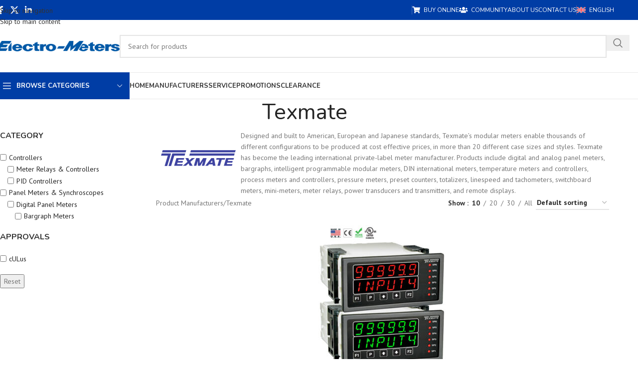

--- FILE ---
content_type: text/html; charset=UTF-8
request_url: https://www.electro-meters.com/manufacturers/texmate/
body_size: 41204
content:
<!DOCTYPE html>
<html lang="en-US">
<head>
	<meta charset="UTF-8">
	<link rel="profile" href="https://gmpg.org/xfn/11">
	<link rel="pingback" href="https://www.electro-meters.com/xmlrpc.php">

	<meta name='robots' content='index, follow, max-image-preview:large, max-snippet:-1, max-video-preview:-1' />

	<!-- This site is optimized with the Yoast SEO plugin v26.8 - https://yoast.com/product/yoast-seo-wordpress/ -->
	<title>Texmate Distributor in Canada &#8211; Electro-Meters</title>
	<link rel="canonical" href="https://www.electro-meters.com/manufacturers/texmate/" />
	<link rel="next" href="https://www.electro-meters.com/manufacturers/texmate/page/2/" />
	<meta property="og:locale" content="en_US" />
	<meta property="og:type" content="article" />
	<meta property="og:title" content="Texmate Distributor in Canada &#8211; Electro-Meters" />
	<meta property="og:description" content="Designed and built to American, European and Japanese standards, Texmate’s modular meters enable thousands of different configurations to be produced at cost effective prices, in more than 20 different case sizes and styles. Texmate has become the leading international private-label meter manufacturer. Products include digital and analog panel meters, bargraphs, intelligent programmable modular meters, DIN international meters, temperature meters and controllers, process meters and controllers, pressure meters, preset counters, totalizers, linespeed and tachometers, switchboard meters, mini-meters, meter relays, power transducers and transmitters, and remote displays." />
	<meta property="og:url" content="https://www.electro-meters.com/manufacturers/texmate/" />
	<meta property="og:site_name" content="Electro-Meters" />
	<meta name="twitter:card" content="summary_large_image" />
	<meta name="twitter:site" content="@electrometersco" />
	<script type="application/ld+json" class="yoast-schema-graph">{"@context":"https://schema.org","@graph":[{"@type":"CollectionPage","@id":"https://www.electro-meters.com/manufacturers/texmate/","url":"https://www.electro-meters.com/manufacturers/texmate/","name":"Texmate Distributor in Canada &#8211; Electro-Meters","isPartOf":{"@id":"https://www.electro-meters.com/#website"},"primaryImageOfPage":{"@id":"https://www.electro-meters.com/manufacturers/texmate/#primaryimage"},"image":{"@id":"https://www.electro-meters.com/manufacturers/texmate/#primaryimage"},"thumbnailUrl":"https://www.electro-meters.com/wp-content/uploads/images/products/texmate/DI602AE.jpg","breadcrumb":{"@id":"https://www.electro-meters.com/manufacturers/texmate/#breadcrumb"},"inLanguage":"en-US"},{"@type":"ImageObject","inLanguage":"en-US","@id":"https://www.electro-meters.com/manufacturers/texmate/#primaryimage","url":"https://www.electro-meters.com/wp-content/uploads/images/products/texmate/DI602AE.jpg","contentUrl":"https://www.electro-meters.com/wp-content/uploads/images/products/texmate/DI602AE.jpg","width":600,"height":694},{"@type":"BreadcrumbList","@id":"https://www.electro-meters.com/manufacturers/texmate/#breadcrumb","itemListElement":[{"@type":"ListItem","position":1,"name":"Home","item":"https://www.electro-meters.com/"},{"@type":"ListItem","position":2,"name":"Texmate"}]},{"@type":"WebSite","@id":"https://www.electro-meters.com/#website","url":"https://www.electro-meters.com/","name":"Electro-Meters","description":"Technology for all your measurement needs","publisher":{"@id":"https://www.electro-meters.com/#organization"},"potentialAction":[{"@type":"SearchAction","target":{"@type":"EntryPoint","urlTemplate":"https://www.electro-meters.com/?s={search_term_string}"},"query-input":{"@type":"PropertyValueSpecification","valueRequired":true,"valueName":"search_term_string"}}],"inLanguage":"en-US"},{"@type":"Organization","@id":"https://www.electro-meters.com/#organization","name":"Electro-Meters Company Ltd.","url":"https://www.electro-meters.com/","logo":{"@type":"ImageObject","inLanguage":"en-US","@id":"https://www.electro-meters.com/#/schema/logo/image/","url":"https://www.electro-meters.com/wp-content/uploads/images/logos/electrometers_logo_cpt.png","contentUrl":"https://www.electro-meters.com/wp-content/uploads/images/logos/electrometers_logo_cpt.png","width":912,"height":142,"caption":"Electro-Meters Company Ltd."},"image":{"@id":"https://www.electro-meters.com/#/schema/logo/image/"},"sameAs":["https://www.facebook.com/ElectroMeters","https://x.com/electrometersco","https://www.linkedin.com/company/electro-meters"]}]}</script>
	<!-- / Yoast SEO plugin. -->


<link rel='dns-prefetch' href='//www.google.com' />
<link rel='dns-prefetch' href='//fonts.googleapis.com' />
<link rel="alternate" type="application/rss+xml" title="Electro-Meters &raquo; Feed" href="https://www.electro-meters.com/feed/" />
<link rel="alternate" type="application/rss+xml" title="Electro-Meters &raquo; Comments Feed" href="https://www.electro-meters.com/comments/feed/" />
<link rel="alternate" type="application/rss+xml" title="Electro-Meters &raquo; Texmate Manufacturers Feed" href="https://www.electro-meters.com/manufacturers/texmate/feed/" />
<style id='wp-img-auto-sizes-contain-inline-css' type='text/css'>
img:is([sizes=auto i],[sizes^="auto," i]){contain-intrinsic-size:3000px 1500px}
/*# sourceURL=wp-img-auto-sizes-contain-inline-css */
</style>
<link rel='stylesheet' id='sdm-styles-css' href='https://www.electro-meters.com/wp-content/plugins/simple-download-monitor/css/sdm_wp_styles.css?ver=6.9' type='text/css' media='all' />
<link rel='stylesheet' id='berocket_aapf_widget-style-css' href='https://www.electro-meters.com/wp-content/plugins/woocommerce-ajax-filters/assets/frontend/css/fullmain.min.css?ver=3.1.9.6' type='text/css' media='all' />
<link rel='stylesheet' id='wpa-css-css' href='https://www.electro-meters.com/wp-content/plugins/honeypot/includes/css/wpa.css?ver=2.3.04' type='text/css' media='all' />
<link rel='stylesheet' id='widgetopts-styles-css' href='https://www.electro-meters.com/wp-content/plugins/widget-options/assets/css/widget-options.css?ver=4.1.3' type='text/css' media='all' />
<style id='woocommerce-inline-inline-css' type='text/css'>
.woocommerce form .form-row .required { visibility: visible; }
/*# sourceURL=woocommerce-inline-inline-css */
</style>
<link rel='stylesheet' id='wpml-legacy-horizontal-list-0-css' href='https://www.electro-meters.com/wp-content/plugins/sitepress-multilingual-cms/templates/language-switchers/legacy-list-horizontal/style.min.css?ver=1' type='text/css' media='all' />
<link rel='stylesheet' id='cf7cf-style-css' href='https://www.electro-meters.com/wp-content/plugins/cf7-conditional-fields/style.css?ver=2.6.7' type='text/css' media='all' />
<link rel='stylesheet' id='elementor-icons-css' href='https://www.electro-meters.com/wp-content/plugins/elementor/assets/lib/eicons/css/elementor-icons.min.css?ver=5.46.0' type='text/css' media='all' />
<link rel='stylesheet' id='elementor-frontend-css' href='https://www.electro-meters.com/wp-content/plugins/elementor/assets/css/frontend.min.css?ver=3.34.3' type='text/css' media='all' />
<style id='elementor-frontend-inline-css' type='text/css'>
.elementor-kit-22{--e-global-color-primary:#6EC1E4;--e-global-color-secondary:#54595F;--e-global-color-text:#7A7A7A;--e-global-color-accent:#61CE70;--e-global-typography-primary-font-family:"Roboto";--e-global-typography-primary-font-weight:600;--e-global-typography-secondary-font-family:"Roboto Slab";--e-global-typography-secondary-font-weight:400;--e-global-typography-text-font-family:"Roboto";--e-global-typography-text-font-weight:400;--e-global-typography-accent-font-family:"Roboto";--e-global-typography-accent-font-weight:500;}.elementor-section.elementor-section-boxed > .elementor-container{max-width:1140px;}.e-con{--container-max-width:1140px;}.elementor-widget:not(:last-child){margin-block-end:20px;}.elementor-element{--widgets-spacing:20px 20px;--widgets-spacing-row:20px;--widgets-spacing-column:20px;}{}h1.entry-title{display:var(--page-title-display);}@media(max-width:1024px){.elementor-section.elementor-section-boxed > .elementor-container{max-width:1024px;}.e-con{--container-max-width:1024px;}}@media(max-width:767px){.elementor-section.elementor-section-boxed > .elementor-container{max-width:767px;}.e-con{--container-max-width:767px;}}
/*# sourceURL=elementor-frontend-inline-css */
</style>
<link rel='stylesheet' id='wd-style-base-css' href='https://www.electro-meters.com/wp-content/themes/woodmart/css/parts/base.min.css?ver=8.3.9' type='text/css' media='all' />
<link rel='stylesheet' id='wd-helpers-wpb-elem-css' href='https://www.electro-meters.com/wp-content/themes/woodmart/css/parts/helpers-wpb-elem.min.css?ver=8.3.9' type='text/css' media='all' />
<link rel='stylesheet' id='wd-wpml-css' href='https://www.electro-meters.com/wp-content/themes/woodmart/css/parts/int-wpml.min.css?ver=8.3.9' type='text/css' media='all' />
<link rel='stylesheet' id='wd-int-wpml-curr-switch-css' href='https://www.electro-meters.com/wp-content/themes/woodmart/css/parts/int-wpml-curr-switch.min.css?ver=8.3.9' type='text/css' media='all' />
<link rel='stylesheet' id='wd-elementor-base-css' href='https://www.electro-meters.com/wp-content/themes/woodmart/css/parts/int-elem-base.min.css?ver=8.3.9' type='text/css' media='all' />
<link rel='stylesheet' id='wd-int-wordfence-css' href='https://www.electro-meters.com/wp-content/themes/woodmart/css/parts/int-wordfence.min.css?ver=8.3.9' type='text/css' media='all' />
<link rel='stylesheet' id='wd-woocommerce-base-css' href='https://www.electro-meters.com/wp-content/themes/woodmart/css/parts/woocommerce-base.min.css?ver=8.3.9' type='text/css' media='all' />
<link rel='stylesheet' id='wd-mod-star-rating-css' href='https://www.electro-meters.com/wp-content/themes/woodmart/css/parts/mod-star-rating.min.css?ver=8.3.9' type='text/css' media='all' />
<link rel='stylesheet' id='wd-woocommerce-block-notices-css' href='https://www.electro-meters.com/wp-content/themes/woodmart/css/parts/woo-mod-block-notices.min.css?ver=8.3.9' type='text/css' media='all' />
<link rel='stylesheet' id='wd-widget-active-filters-css' href='https://www.electro-meters.com/wp-content/themes/woodmart/css/parts/woo-widget-active-filters.min.css?ver=8.3.9' type='text/css' media='all' />
<link rel='stylesheet' id='wd-woo-shop-predefined-css' href='https://www.electro-meters.com/wp-content/themes/woodmart/css/parts/woo-shop-predefined.min.css?ver=8.3.9' type='text/css' media='all' />
<link rel='stylesheet' id='wd-woo-shop-el-products-per-page-css' href='https://www.electro-meters.com/wp-content/themes/woodmart/css/parts/woo-shop-el-products-per-page.min.css?ver=8.3.9' type='text/css' media='all' />
<link rel='stylesheet' id='wd-woo-shop-page-title-css' href='https://www.electro-meters.com/wp-content/themes/woodmart/css/parts/woo-shop-page-title.min.css?ver=8.3.9' type='text/css' media='all' />
<link rel='stylesheet' id='wd-woo-mod-shop-loop-head-css' href='https://www.electro-meters.com/wp-content/themes/woodmart/css/parts/woo-mod-shop-loop-head.min.css?ver=8.3.9' type='text/css' media='all' />
<link rel='stylesheet' id='wd-woo-shop-el-order-by-css' href='https://www.electro-meters.com/wp-content/themes/woodmart/css/parts/woo-shop-el-order-by.min.css?ver=8.3.9' type='text/css' media='all' />
<link rel='stylesheet' id='child-style-css' href='https://www.electro-meters.com/wp-content/themes/woodmart-child/style.css?ver=8.3.9' type='text/css' media='all' />
<link rel='stylesheet' id='wd-header-base-css' href='https://www.electro-meters.com/wp-content/themes/woodmart/css/parts/header-base.min.css?ver=8.3.9' type='text/css' media='all' />
<link rel='stylesheet' id='wd-mod-tools-css' href='https://www.electro-meters.com/wp-content/themes/woodmart/css/parts/mod-tools.min.css?ver=8.3.9' type='text/css' media='all' />
<link rel='stylesheet' id='wd-header-elements-base-css' href='https://www.electro-meters.com/wp-content/themes/woodmart/css/parts/header-el-base.min.css?ver=8.3.9' type='text/css' media='all' />
<link rel='stylesheet' id='wd-social-icons-css' href='https://www.electro-meters.com/wp-content/themes/woodmart/css/parts/el-social-icons.min.css?ver=8.3.9' type='text/css' media='all' />
<link rel='stylesheet' id='wd-header-search-css' href='https://www.electro-meters.com/wp-content/themes/woodmart/css/parts/header-el-search.min.css?ver=8.3.9' type='text/css' media='all' />
<link rel='stylesheet' id='wd-header-search-form-css' href='https://www.electro-meters.com/wp-content/themes/woodmart/css/parts/header-el-search-form.min.css?ver=8.3.9' type='text/css' media='all' />
<link rel='stylesheet' id='wd-wd-search-form-css' href='https://www.electro-meters.com/wp-content/themes/woodmart/css/parts/wd-search-form.min.css?ver=8.3.9' type='text/css' media='all' />
<link rel='stylesheet' id='wd-wd-search-dropdown-css' href='https://www.electro-meters.com/wp-content/themes/woodmart/css/parts/wd-search-dropdown.min.css?ver=8.3.9' type='text/css' media='all' />
<link rel='stylesheet' id='wd-header-mobile-nav-dropdown-css' href='https://www.electro-meters.com/wp-content/themes/woodmart/css/parts/header-el-mobile-nav-dropdown.min.css?ver=8.3.9' type='text/css' media='all' />
<link rel='stylesheet' id='wd-header-categories-nav-css' href='https://www.electro-meters.com/wp-content/themes/woodmart/css/parts/header-el-category-nav.min.css?ver=8.3.9' type='text/css' media='all' />
<link rel='stylesheet' id='wd-mod-nav-vertical-css' href='https://www.electro-meters.com/wp-content/themes/woodmart/css/parts/mod-nav-vertical.min.css?ver=8.3.9' type='text/css' media='all' />
<link rel='stylesheet' id='wd-mod-nav-vertical-design-default-css' href='https://www.electro-meters.com/wp-content/themes/woodmart/css/parts/mod-nav-vertical-design-default.min.css?ver=8.3.9' type='text/css' media='all' />
<link rel='stylesheet' id='wd-page-title-css' href='https://www.electro-meters.com/wp-content/themes/woodmart/css/parts/page-title.min.css?ver=8.3.9' type='text/css' media='all' />
<link rel='stylesheet' id='wd-off-canvas-sidebar-css' href='https://www.electro-meters.com/wp-content/themes/woodmart/css/parts/opt-off-canvas-sidebar.min.css?ver=8.3.9' type='text/css' media='all' />
<link rel='stylesheet' id='wd-widget-product-cat-css' href='https://www.electro-meters.com/wp-content/themes/woodmart/css/parts/woo-widget-product-cat.min.css?ver=8.3.9' type='text/css' media='all' />
<link rel='stylesheet' id='wd-wd-search-results-css' href='https://www.electro-meters.com/wp-content/themes/woodmart/css/parts/wd-search-results.min.css?ver=8.3.9' type='text/css' media='all' />
<link rel='stylesheet' id='wd-shop-filter-area-css' href='https://www.electro-meters.com/wp-content/themes/woodmart/css/parts/woo-shop-el-filters-area.min.css?ver=8.3.9' type='text/css' media='all' />
<link rel='stylesheet' id='wd-product-loop-css' href='https://www.electro-meters.com/wp-content/themes/woodmart/css/parts/woo-product-loop.min.css?ver=8.3.9' type='text/css' media='all' />
<link rel='stylesheet' id='wd-product-loop-list-css' href='https://www.electro-meters.com/wp-content/themes/woodmart/css/parts/woo-product-loop-list.min.css?ver=8.3.9' type='text/css' media='all' />
<link rel='stylesheet' id='wd-woo-categories-loop-css' href='https://www.electro-meters.com/wp-content/themes/woodmart/css/parts/woo-categories-loop.min.css?ver=8.3.9' type='text/css' media='all' />
<link rel='stylesheet' id='wd-categories-loop-css' href='https://www.electro-meters.com/wp-content/themes/woodmart/css/parts/woo-categories-loop-old.min.css?ver=8.3.9' type='text/css' media='all' />
<link rel='stylesheet' id='wd-sticky-loader-css' href='https://www.electro-meters.com/wp-content/themes/woodmart/css/parts/mod-sticky-loader.min.css?ver=8.3.9' type='text/css' media='all' />
<link rel='stylesheet' id='wd-footer-base-css' href='https://www.electro-meters.com/wp-content/themes/woodmart/css/parts/footer-base.min.css?ver=8.3.9' type='text/css' media='all' />
<link rel='stylesheet' id='wd-swiper-css' href='https://www.electro-meters.com/wp-content/themes/woodmart/css/parts/lib-swiper.min.css?ver=8.3.9' type='text/css' media='all' />
<link rel='stylesheet' id='wd-brands-css' href='https://www.electro-meters.com/wp-content/themes/woodmart/css/parts/el-brand.min.css?ver=8.3.9' type='text/css' media='all' />
<link rel='stylesheet' id='wd-widget-wd-recent-posts-css' href='https://www.electro-meters.com/wp-content/themes/woodmart/css/parts/widget-wd-recent-posts.min.css?ver=8.3.9' type='text/css' media='all' />
<link rel='stylesheet' id='wd-widget-nav-css' href='https://www.electro-meters.com/wp-content/themes/woodmart/css/parts/widget-nav.min.css?ver=8.3.9' type='text/css' media='all' />
<link rel='stylesheet' id='wd-scroll-top-css' href='https://www.electro-meters.com/wp-content/themes/woodmart/css/parts/opt-scrolltotop.min.css?ver=8.3.9' type='text/css' media='all' />
<link rel='stylesheet' id='wd-shop-off-canvas-sidebar-css' href='https://www.electro-meters.com/wp-content/themes/woodmart/css/parts/opt-shop-off-canvas-sidebar.min.css?ver=8.3.9' type='text/css' media='all' />
<link rel='stylesheet' id='xts-google-fonts-css' href='https://fonts.googleapis.com/css?family=PT+Sans%3A400%2C700%7CNunito%3A400%2C600%2C700&#038;display=swap&#038;ver=8.3.9' type='text/css' media='all' />
<link rel='stylesheet' id='elementor-gf-local-roboto-css' href='https://www.electro-meters.com/wp-content/uploads/elementor/google-fonts/css/roboto.css?ver=1749044861' type='text/css' media='all' />
<link rel='stylesheet' id='elementor-gf-local-robotoslab-css' href='https://www.electro-meters.com/wp-content/uploads/elementor/google-fonts/css/robotoslab.css?ver=1749044865' type='text/css' media='all' />
<script type="text/javascript" src="https://www.electro-meters.com/wp-includes/js/jquery/jquery.min.js?ver=3.7.1" id="jquery-core-js"></script>
<script type="text/javascript" src="https://www.electro-meters.com/wp-includes/js/jquery/jquery-migrate.min.js?ver=3.4.1" id="jquery-migrate-js"></script>
<script type="text/javascript" src="https://www.electro-meters.com/wp-content/plugins/sitepress-multilingual-cms/dist/js/ajaxNavigation/app.js?ver=486900" id="wpml-ajax-navigation-js"></script>
<script type="text/javascript" id="sdm-scripts-js-extra">
/* <![CDATA[ */
var sdm_ajax_script = {"ajaxurl":"https://www.electro-meters.com/wp-admin/admin-ajax.php"};
//# sourceURL=sdm-scripts-js-extra
/* ]]> */
</script>
<script type="text/javascript" src="https://www.electro-meters.com/wp-content/plugins/simple-download-monitor/js/sdm_wp_scripts.js?ver=6.9" id="sdm-scripts-js"></script>
<script type="text/javascript" id="sdm-recaptcha-scripts-js-js-extra">
/* <![CDATA[ */
var sdm_recaptcha_opt = {"site_key":"6LdJJHgqAAAAAKEbQPhAdeV05tR7OJducoXORc7n"};
//# sourceURL=sdm-recaptcha-scripts-js-js-extra
/* ]]> */
</script>
<script type="text/javascript" src="https://www.electro-meters.com/wp-content/plugins/simple-download-monitor/js/sdm_g_recaptcha.js?ver=1" id="sdm-recaptcha-scripts-js-js"></script>
<script type="text/javascript" src="//www.google.com/recaptcha/api.js?hl=en_US&amp;onload=sdm_reCaptcha&amp;render=explicit&amp;ver=6.9" id="sdm-recaptcha-scripts-lib-js"></script>
<script type="text/javascript" src="https://www.electro-meters.com/wp-content/plugins/woocommerce/assets/js/jquery-blockui/jquery.blockUI.min.js?ver=2.7.0-wc.10.4.3" id="wc-jquery-blockui-js" defer="defer" data-wp-strategy="defer"></script>
<script type="text/javascript" id="wc-add-to-cart-js-extra">
/* <![CDATA[ */
var wc_add_to_cart_params = {"ajax_url":"/wp-admin/admin-ajax.php","wc_ajax_url":"/?wc-ajax=%%endpoint%%","i18n_view_cart":"View cart","cart_url":"https://www.electro-meters.com/cart/","is_cart":"","cart_redirect_after_add":"no"};
//# sourceURL=wc-add-to-cart-js-extra
/* ]]> */
</script>
<script type="text/javascript" src="https://www.electro-meters.com/wp-content/plugins/woocommerce/assets/js/frontend/add-to-cart.min.js?ver=10.4.3" id="wc-add-to-cart-js" defer="defer" data-wp-strategy="defer"></script>
<script type="text/javascript" src="https://www.electro-meters.com/wp-content/plugins/woocommerce/assets/js/js-cookie/js.cookie.min.js?ver=2.1.4-wc.10.4.3" id="wc-js-cookie-js" defer="defer" data-wp-strategy="defer"></script>
<script type="text/javascript" id="woocommerce-js-extra">
/* <![CDATA[ */
var woocommerce_params = {"ajax_url":"/wp-admin/admin-ajax.php","wc_ajax_url":"/?wc-ajax=%%endpoint%%","i18n_password_show":"Show password","i18n_password_hide":"Hide password"};
//# sourceURL=woocommerce-js-extra
/* ]]> */
</script>
<script type="text/javascript" src="https://www.electro-meters.com/wp-content/plugins/woocommerce/assets/js/frontend/woocommerce.min.js?ver=10.4.3" id="woocommerce-js" defer="defer" data-wp-strategy="defer"></script>
<script type="text/javascript" src="https://www.electro-meters.com/wp-content/themes/woodmart/js/libs/device.min.js?ver=8.3.9" id="wd-device-library-js"></script>
<script type="text/javascript" src="https://www.electro-meters.com/wp-content/themes/woodmart/js/scripts/global/scrollBar.min.js?ver=8.3.9" id="wd-scrollbar-js"></script>
<link rel="https://api.w.org/" href="https://www.electro-meters.com/wp-json/" /><link rel="EditURI" type="application/rsd+xml" title="RSD" href="https://www.electro-meters.com/xmlrpc.php?rsd" />
<meta name="generator" content="WordPress 6.9" />
<meta name="generator" content="WooCommerce 10.4.3" />
<meta name="generator" content="WPML ver:4.8.6 stt:1,4;" />
<!--Start of LiveBeep Script-->
<script type="text/javascript">
(function(d,s,id){
if(d.getElementById(id)){return;}
var u='//www.livebeep.com/'+d.domain+'/eye.js';
if((h=d.location.href.split(/#ev!/)[1])) u += '?_e=' +h;
else if((r=/.*\_evV=(\w+)\b.*/).test(c=d.cookie) ) u += '?_v='+c.replace(r,'$1');
var js = d.createElement(s);
js.src = u;js.id = id;
var fjs = d.getElementsByTagName(s)[0];
fjs.parentNode.insertBefore(js, fjs);
})(document,'script','livebeep-script');
</script>
<!--End of LiveBeep Script-->

<!--BEGIN: TRACKING CODE MANAGER (v2.5.0) BY INTELLYWP.COM IN HEAD//-->
<!-- Global site tag (gtag.js) - Google Ads: 762920309 -->
<script async src="https://www.googletagmanager.com/gtag/js?id=AW-762920309"></script>
<script>
  window.dataLayer = window.dataLayer || [];
  function gtag(){dataLayer.push(arguments);}
  gtag('js', new Date());

  gtag('config', 'AW-762920309');
  gtag('config', 'UA-40281253-1');
</script>

<!-- Google tag (gtag.js) -->
<script async src="https://www.googletagmanager.com/gtag/js?id=GT-WPQR5BP"></script>
<script>
  window.dataLayer = window.dataLayer || [];
  function gtag(){dataLayer.push(arguments);}
  gtag('js', new Date());

  gtag('config', 'GT-WPQR5BP');
</script>
<!--END: https://wordpress.org/plugins/tracking-code-manager IN HEAD//-->					<meta name="viewport" content="width=device-width, initial-scale=1">
										<noscript><style>.woocommerce-product-gallery{ opacity: 1 !important; }</style></noscript>
	<meta name="generator" content="Elementor 3.34.3; features: additional_custom_breakpoints; settings: css_print_method-internal, google_font-enabled, font_display-swap">
			<style>
				.e-con.e-parent:nth-of-type(n+4):not(.e-lazyloaded):not(.e-no-lazyload),
				.e-con.e-parent:nth-of-type(n+4):not(.e-lazyloaded):not(.e-no-lazyload) * {
					background-image: none !important;
				}
				@media screen and (max-height: 1024px) {
					.e-con.e-parent:nth-of-type(n+3):not(.e-lazyloaded):not(.e-no-lazyload),
					.e-con.e-parent:nth-of-type(n+3):not(.e-lazyloaded):not(.e-no-lazyload) * {
						background-image: none !important;
					}
				}
				@media screen and (max-height: 640px) {
					.e-con.e-parent:nth-of-type(n+2):not(.e-lazyloaded):not(.e-no-lazyload),
					.e-con.e-parent:nth-of-type(n+2):not(.e-lazyloaded):not(.e-no-lazyload) * {
						background-image: none !important;
					}
				}
			</style>
			<noscript><style>.lazyload[data-src]{display:none !important;}</style></noscript><style>.lazyload{background-image:none !important;}.lazyload:before{background-image:none !important;}</style><link rel="icon" href="https://www.electro-meters.com/wp-content/uploads/images/electro-meters/cropped-EMlogo_square-32x32.png" sizes="32x32" />
<link rel="icon" href="https://www.electro-meters.com/wp-content/uploads/images/electro-meters/cropped-EMlogo_square-192x192.png" sizes="192x192" />
<link rel="apple-touch-icon" href="https://www.electro-meters.com/wp-content/uploads/images/electro-meters/cropped-EMlogo_square-180x180.png" />
<meta name="msapplication-TileImage" content="https://www.electro-meters.com/wp-content/uploads/images/electro-meters/cropped-EMlogo_square-270x270.png" />
		<style type="text/css" id="wp-custom-css">
			.grecaptcha-badge { 
visibility: hidden; 
}
.wpcf7-form .row>:is(.col-md-6,.col-lg-6) {
    --wd-f-basis: 50%;
}		</style>
		<style>
		
		</style>			<style id="wd-style-header_528910-css" data-type="wd-style-header_528910">
				:root{
	--wd-top-bar-h: 40px;
	--wd-top-bar-sm-h: 38px;
	--wd-top-bar-sticky-h: .00001px;
	--wd-top-bar-brd-w: .00001px;

	--wd-header-general-h: 105px;
	--wd-header-general-sm-h: 60px;
	--wd-header-general-sticky-h: .00001px;
	--wd-header-general-brd-w: 1px;

	--wd-header-bottom-h: 52px;
	--wd-header-bottom-sm-h: .00001px;
	--wd-header-bottom-sticky-h: .00001px;
	--wd-header-bottom-brd-w: 1px;

	--wd-header-clone-h: 60px;

	--wd-header-brd-w: calc(var(--wd-top-bar-brd-w) + var(--wd-header-general-brd-w) + var(--wd-header-bottom-brd-w));
	--wd-header-h: calc(var(--wd-top-bar-h) + var(--wd-header-general-h) + var(--wd-header-bottom-h) + var(--wd-header-brd-w));
	--wd-header-sticky-h: calc(var(--wd-top-bar-sticky-h) + var(--wd-header-general-sticky-h) + var(--wd-header-bottom-sticky-h) + var(--wd-header-clone-h) + var(--wd-header-brd-w));
	--wd-header-sm-h: calc(var(--wd-top-bar-sm-h) + var(--wd-header-general-sm-h) + var(--wd-header-bottom-sm-h) + var(--wd-header-brd-w));
}

.whb-top-bar .wd-dropdown {
	margin-top: -1px;
}

.whb-top-bar .wd-dropdown:after {
	height: 10px;
}




:root:has(.whb-general-header.whb-border-boxed) {
	--wd-header-general-brd-w: .00001px;
}

@media (max-width: 1024px) {
:root:has(.whb-general-header.whb-hidden-mobile) {
	--wd-header-general-brd-w: .00001px;
}
}

:root:has(.whb-header-bottom.whb-border-boxed) {
	--wd-header-bottom-brd-w: .00001px;
}

@media (max-width: 1024px) {
:root:has(.whb-header-bottom.whb-hidden-mobile) {
	--wd-header-bottom-brd-w: .00001px;
}
}

.whb-header-bottom .wd-dropdown {
	margin-top: 5px;
}

.whb-header-bottom .wd-dropdown:after {
	height: 16px;
}


.whb-clone.whb-sticked .wd-dropdown:not(.sub-sub-menu) {
	margin-top: 9px;
}

.whb-clone.whb-sticked .wd-dropdown:not(.sub-sub-menu):after {
	height: 20px;
}

		
.whb-top-bar {
	background-color: rgba(0, 61, 165, 1);
}

.whb-9x1ytaxq7aphtb3npidp form.searchform {
	--wd-form-height: 46px;
}
.whb-general-header {
	background-color: rgba(255, 255, 255, 1);border-color: rgba(232, 232, 232, 1);border-bottom-width: 1px;border-bottom-style: solid;
}

.whb-header-bottom {
	border-color: rgba(232, 232, 232, 1);border-bottom-width: 1px;border-bottom-style: solid;
}
			</style>
						<style id="wd-style-theme_settings_default-css" data-type="wd-style-theme_settings_default">
				@font-face {
	font-weight: normal;
	font-style: normal;
	font-family: "woodmart-font";
	src: url("//www.electro-meters.com/wp-content/themes/woodmart/fonts/woodmart-font-1-400.woff2?v=8.3.9") format("woff2");
	font-display:swap;
}

:root {
	--wd-text-font: "PT Sans", Arial, Helvetica, sans-serif;
	--wd-text-font-weight: 400;
	--wd-text-color: #777777;
	--wd-text-font-size: 14px;
	--wd-title-font: "Nunito", Arial, Helvetica, sans-serif;
	--wd-title-font-weight: 400;
	--wd-title-color: #242424;
	--wd-entities-title-font: "Nunito", Arial, Helvetica, sans-serif;
	--wd-entities-title-font-weight: 400;
	--wd-entities-title-color: #333333;
	--wd-entities-title-color-hover: rgb(51 51 51 / 65%);
	--wd-alternative-font: "PT Sans", Arial, Helvetica, sans-serif;
	--wd-widget-title-font: "Nunito", Arial, Helvetica, sans-serif;
	--wd-widget-title-font-weight: 700;
	--wd-widget-title-transform: uppercase;
	--wd-widget-title-color: #333;
	--wd-widget-title-font-size: 16px;
	--wd-header-el-font: "Nunito", Arial, Helvetica, sans-serif;
	--wd-header-el-font-weight: 700;
	--wd-header-el-transform: uppercase;
	--wd-header-el-font-size: 13px;
	--wd-otl-style: dotted;
	--wd-otl-width: 2px;
	--wd-primary-color: #003da5;
	--wd-alternative-color: #fbbc34;
	--btn-default-bgcolor: #f7f7f7;
	--btn-default-bgcolor-hover: #efefef;
	--btn-accented-bgcolor: #003da5;
	--btn-accented-bgcolor-hover: #0b6ab4;
	--wd-form-brd-width: 2px;
	--notices-success-bg: #459647;
	--notices-success-color: #fff;
	--notices-warning-bg: #E0B252;
	--notices-warning-color: #fff;
	--wd-link-color: #333333;
	--wd-link-color-hover: #242424;
}
.wd-age-verify-wrap {
	--wd-popup-width: 500px;
}
.wd-popup.wd-promo-popup {
	background-color: #111111;
	background-image: none;
	background-repeat: no-repeat;
	background-size: contain;
	background-position: left center;
}
.wd-promo-popup-wrap {
	--wd-popup-width: 800px;
}
:is(.woodmart-woocommerce-layered-nav, .wd-product-category-filter) .wd-scroll-content {
	max-height: 280px;
}
.wd-page-title .wd-page-title-bg img {
	object-fit: cover;
	object-position: center center;
}
.wd-footer {
	background-color: #ffffff;
	background-image: none;
}
.mfp-wrap.wd-popup-quick-view-wrap {
	--wd-popup-width: 920px;
}
:root{
--wd-container-w: 1222px;
--wd-form-brd-radius: 0px;
--btn-default-color: #333;
--btn-default-color-hover: #333;
--btn-accented-color: #fff;
--btn-accented-color-hover: #fff;
--btn-default-brd-radius: 0px;
--btn-default-box-shadow: none;
--btn-default-box-shadow-hover: none;
--btn-default-box-shadow-active: none;
--btn-default-bottom: 0px;
--btn-accented-brd-radius: 0px;
--btn-accented-box-shadow: none;
--btn-accented-box-shadow-hover: none;
--btn-accented-box-shadow-active: none;
--btn-accented-bottom: 0px;
--wd-brd-radius: 0px;
}

@media (min-width: 1222px) {
section.elementor-section.wd-section-stretch > .elementor-container {
margin-left: auto;
margin-right: auto;
}
}



/* hide replies on posts */
.wd-meta-reply {
	display:none;
}

/* Hide Brand Swatch(image) in Sidebar Filter */
span.filter-swatch {
display: none;
}
/* Hide product datasheet button by default */
.jump-to-tab {
  display: none;
}

/* Hide Prices in Compare */
/*body .woodmart-compare-col .price {
  display: none;
}

/* Hide Prices in Cart */
/*.woocommerce-cart-form .product-price {
	display: none;
}
.woocommerce-cart-form .product-subtotal {
	display: none;
}
.cart-totals-section .cart-totals-inner h2 {
	display: none;
}
.cart-totals-section .cart-totals-inner table {
	display: none;
}

/* Hide Prices in Checkout */
/*.checkout-order-review .product-total {
	display: none;
}
.checkout-order-review .product-name {
	width: 100%;
}
.checkout-order-review .cart-subtotal {
	display: none;
}
.checkout-order-review .order-total {
	display: none;
}
.checkout-order-review .woodmart-table-wrapper {
	padding: 5px 15px 15px;
}
*/

/* Product discontinued banner */
.product-discontinued {
	background-color: #ffcccb;
  padding: 10px;
  display: table;
	border-radius: 5px;
  border: 1px solid rgb(119 119 119 / 20%);
	font-weight: bold;
  margin-bottom: 10px;
}

/* Blog image size max */
.blog-post-loop .entry-thumbnail img {
	max-height: 200px;
  width: auto !important;
}

/* Product grid image size max */
.product-grid-item .product-image-link img, .product-grid-item .hover-img img {
  max-height: 300px;
	width: auto !important;
	display: block;
  margin-left: auto;
  margin-right: auto;
}

.product-image-thumbnail img {
	max-height: 125px;
}

/* scroll to top button on the left so it doesnt collide w/ chat box */
.scrollToTop {
  left: 20px;
	right: 0px;
}

/* increase downloads pdf icon size */
.wc-tab-inner i {
	font-size: 1.75rem;
}

/* increase menu hover delay */
.sub-menu-dropdown, .vertical-navigation .sub-menu-dropdown {
    pointer-events: unset;
    transition-delay: .1s;
}

/* hide back button in page title */
.wd-back-btn {
    display: none;
}

/* page title reduce bot margin */
.page-title {
	margin-bottom: 10px;
}

/* manufacturer descriptions */
.manufacturer-desc {
  display: flex;
	justify-content: center;
  align-items: center;
}
.manufacturer-desc img {
	flex: 0 1 auto;
	max-width: 150px;
	max-height: 100px;
	object-fit: contain;
	margin: 10px;
}
.manufacturer-desc div {
	flex: 1 1 auto;
}

/* info slider vertical center */
.wd-info-box {
  justify-content: center;
  align-items: center;
}
.owl-carousel .owl-stage {
  display: flex;
  align-items: center;
}

.wd-btn-arrow {
    visibility: visible !important;
    opacity: 1;
	  transform: none !important;
}

/* single product page: limit size + center */
.wd-carousel-wrap img {
	width: auto;
	max-height: 400px;
	display: flex; 
	margin: auto;
}
/* prevent image CLS on mobile */
.product-image-wrap {
	min-height: 400px;
	display: flex;
  justify-content: center;
  align-items: center;
}

/* video button color */
div.product-video-button>a:hover,div.product-video-button>a {
    background-color: #003da5 !important;
    color: white !important;
}

/*product approvals area in single product page */
.product-approvals-container {
	display: block;
}@media (min-width: 1025px) {
	/* Mega menu hover behaviour change, delayed dropdown (so when moving diagonally across other menu options the dropdown does not change immediately) */
.wd-nav-vertical .wd-dropdown{
  pointer-events: unset;
	transition: all .25s ease .1s;
}

.product-approval {
	height: 80px;
	margin: 5px;
	width: auto;
}

/* fix css header french */
.wd-header-nav, .wd-header-secondary-nav, .text-right, .wd-full-height{
    flex: none; !important
}

}

@media (min-width: 768px) and (max-width: 1024px) {
	/* manufacturer descriptions wrap on small display */
.manufacturer-desc {
	flex-wrap: wrap;
}

.product-approval {
	height: 60px;
	margin: 5px;
	width: auto;
}
}

@media (min-width: 577px) and (max-width: 767px) {
	/* manufacturer descriptions wrap on small display */
.manufacturer-desc {
	flex-wrap: wrap;
}

.product-approval {
	height: 60px;
	margin: 5px;
	width: auto;
}
}

@media (max-width: 576px) {
	/* manufacturer descriptions wrap on small display */
.manufacturer-desc {
	flex-wrap: wrap;
}

/* eliminate CLS on mobile for brand image */
.woodmart-product-brand {
	display:block;
	height:40px;
}

.box-icon-align-right {
    flex-direction: row-reverse;
    flex-direction: column;
}

/* prevent image CLS on mobile */
.product-image-wrap {
	min-height: 300px;
}
.product-images img {
	max-height: 300px;
}

.product-approval {
	height: 60px;
	margin: 5px;
	width: auto;
}
}

			</style>
			</head>

<body class="archive tax-pa_manufacturers term-texmate term-146 wp-theme-woodmart wp-child-theme-woodmart-child theme-woodmart woocommerce woocommerce-page woocommerce-no-js wrapper-full-width  catalog-mode-on categories-accordion-on woodmart-archive-shop woodmart-ajax-shop-on elementor-default elementor-kit-22">
			<script type="text/javascript" id="wd-flicker-fix">// Flicker fix.</script>		<div class="wd-skip-links">
								<a href="#menu-main-navigation" class="wd-skip-navigation btn">
						Skip to navigation					</a>
								<a href="#main-content" class="wd-skip-content btn">
				Skip to main content			</a>
		</div>
			
	
	<div class="wd-page-wrapper website-wrapper">
									<header class="whb-header whb-header_528910 whb-sticky-shadow whb-scroll-slide whb-sticky-clone">
					<div class="whb-main-header">
	
<div class="whb-row whb-top-bar whb-not-sticky-row whb-with-bg whb-without-border whb-color-light whb-flex-equal-sides">
	<div class="container">
		<div class="whb-flex-row whb-top-bar-inner">
			<div class="whb-column whb-col-left whb-column5 whb-visible-lg">
				<div
						class=" wd-social-icons wd-style-default social-follow wd-shape-circle  whb-43k0qayz7gg36f2jmmhk color-scheme-light text-center">
				
				
									<a rel="noopener noreferrer nofollow" href="https://www.facebook.com/ElectroMeters" target="_blank" class=" wd-social-icon social-facebook" aria-label="Facebook social link">
						<span class="wd-icon"></span>
											</a>
				
									<a rel="noopener noreferrer nofollow" href="https://twitter.com/electrometersco" target="_blank" class=" wd-social-icon social-twitter" aria-label="X social link">
						<span class="wd-icon"></span>
											</a>
				
				
				
				
				
				
				
				
									<a rel="noopener noreferrer nofollow" href="https://www.linkedin.com/company/electro-meters" target="_blank" class=" wd-social-icon social-linkedin" aria-label="Linkedin social link">
						<span class="wd-icon"></span>
											</a>
				
				
				
				
				
				
				
				
				
				
				
				
				
				
				
				
				
			</div>

		</div>
<div class="whb-column whb-col-center whb-column6 whb-visible-lg whb-empty-column">
	</div>
<div class="whb-column whb-col-right whb-column7 whb-visible-lg">
	<div class="wd-header-divider wd-full-height whb-2j0vmz8qkn2k8ckm1r63"></div>

<nav class="wd-header-nav wd-header-secondary-nav whb-qyxd33agi52wruenrb9t text-right wd-full-height" role="navigation" aria-label="Top Bar Right">
	<ul id="menu-top-bar-right" class="menu wd-nav wd-nav-header wd-nav-secondary wd-style-bordered wd-gap-s"><li id="menu-item-22192" class="menu-item menu-item-type-custom menu-item-object-custom menu-item-22192 item-level-0 menu-simple-dropdown wd-event-hover" ><a target="_blank" href="https://shop.electro-meters.com" class="woodmart-nav-link"><span class="wd-nav-icon fa fa-shopping-cart"></span><span class="nav-link-text">Buy Online</span></a></li>
<li id="menu-item-22198" class="menu-item menu-item-type-custom menu-item-object-custom menu-item-has-children menu-item-22198 item-level-0 menu-simple-dropdown wd-event-hover" ><a href="#" class="woodmart-nav-link"><span class="wd-nav-icon fa fa-users"></span><span class="nav-link-text">Community</span></a><div class="color-scheme-dark wd-design-default wd-dropdown-menu wd-dropdown"><div class="container wd-entry-content">
<ul class="wd-sub-menu color-scheme-dark">
	<li id="menu-item-28412" class="menu-item menu-item-type-post_type menu-item-object-page menu-item-28412 item-level-1 wd-event-hover" ><a href="https://www.electro-meters.com/blog/" class="woodmart-nav-link">News</a></li>
	<li id="menu-item-22195" class="menu-item menu-item-type-taxonomy menu-item-object-category menu-item-22195 item-level-1 wd-event-hover" ><a href="https://www.electro-meters.com/category/product-releases/" class="woodmart-nav-link">Product Releases</a></li>
	<li id="menu-item-22193" class="menu-item menu-item-type-taxonomy menu-item-object-category menu-item-22193 item-level-1 wd-event-hover" ><a href="https://www.electro-meters.com/category/community/" class="woodmart-nav-link">EM in the Community</a></li>
	<li id="menu-item-22197" class="menu-item menu-item-type-taxonomy menu-item-object-category menu-item-22197 item-level-1 wd-event-hover" ><a href="https://www.electro-meters.com/category/trade-shows/" class="woodmart-nav-link">Trade Shows</a></li>
	<li id="menu-item-22199" class="menu-item menu-item-type-post_type menu-item-object-page menu-item-22199 item-level-1 wd-event-hover" ><a href="https://www.electro-meters.com/sponsorships/" class="woodmart-nav-link">Sponsorships</a></li>
</ul>
</div>
</div>
</li>
<li id="menu-item-22190" class="menu-item menu-item-type-post_type menu-item-object-page menu-item-22190 item-level-0 menu-simple-dropdown wd-event-hover" ><a href="https://www.electro-meters.com/about-us/" class="woodmart-nav-link"><span class="nav-link-text">About Us</span></a></li>
<li id="menu-item-28414" class="menu-item menu-item-type-post_type menu-item-object-page menu-item-28414 item-level-0 menu-simple-dropdown wd-event-hover" ><a href="https://www.electro-meters.com/contact-us/" class="woodmart-nav-link"><span class="nav-link-text">Contact Us</span></a></li>
</ul></nav>
<div class="wd-header-divider wd-full-height whb-hvo7pk2f543doxhr21h5"></div>

<div class="wd-header-nav wd-header-secondary-nav whb-mat0rwjavif2se28ufta">
	<ul class="menu wd-nav wd-nav-header wd-nav-secondary wd-style-default">
		<li class="menu-item menu-item-has-children wd-event-hover wpml-ls-item-en">
			<a href="https://www.electro-meters.com/manufacturers/texmate/" class="woodmart-nav-link wpml-ls-link">
									<img src="[data-uri]" alt="Flag for English" class="wd-nav-img lazyload" data-src="https://www.electro-meters.com/wp-content/plugins/sitepress-multilingual-cms/res/flags/en.svg" decoding="async"><noscript><img src="https://www.electro-meters.com/wp-content/plugins/sitepress-multilingual-cms/res/flags/en.svg" alt="Flag for English" class="wd-nav-img" data-eio="l"></noscript>
								<span class="nav-link-text">
					English				</span>
			</a>
			<div class="wd-dropdown-menu wd-dropdown wd-design-default sub-menu-dropdown color-scheme-dark">
				<div class="container">
					<ul class="wd-sub-menu sub-menu">
																					<li class="menu-item wpml-ls-item-fr">
									<a href="https://www.electro-meters.com/manufacturers/texmate/?lang=fr" hreflang="fr" class="woodmart-nav-link wpml-ls-link">
																					<img src="[data-uri]" alt="Flag for Français" class="wd-nav-img lazyload" data-src="https://www.electro-meters.com/wp-content/plugins/sitepress-multilingual-cms/res/flags/fr.svg" decoding="async"><noscript><img src="https://www.electro-meters.com/wp-content/plugins/sitepress-multilingual-cms/res/flags/fr.svg" alt="Flag for Français" class="wd-nav-img" data-eio="l"></noscript>
																				<span class="nav-link-text">
											Français										</span>
									</a>
								</li>
																		</ul>
				</div>
			</div>
		</li>
	</ul>
</div>
</div>
<div class="whb-column whb-col-mobile whb-column_mobile1 whb-hidden-lg">
				<div
						class=" wd-social-icons wd-style-default social-share wd-shape-circle  whb-rp9wfktd0pwipot5krxb color-scheme-light text-center">
				
				
									<a rel="noopener noreferrer nofollow" href="https://www.facebook.com/sharer/sharer.php?u=https://www.electro-meters.com/manufacturers/texmate/" target="_blank" class=" wd-social-icon social-facebook" aria-label="Facebook social link">
						<span class="wd-icon"></span>
											</a>
				
									<a rel="noopener noreferrer nofollow" href="https://x.com/share?url=https://www.electro-meters.com/manufacturers/texmate/" target="_blank" class=" wd-social-icon social-twitter" aria-label="X social link">
						<span class="wd-icon"></span>
											</a>
				
				
				
				
				
				
				
				
									<a rel="noopener noreferrer nofollow" href="https://www.linkedin.com/shareArticle?mini=true&url=https://www.electro-meters.com/manufacturers/texmate/" target="_blank" class=" wd-social-icon social-linkedin" aria-label="Linkedin social link">
						<span class="wd-icon"></span>
											</a>
				
				
				
				
				
				
				
				
				
				
				
				
				
				
				
				
				
			</div>

		
<div class="whb-space-element whb-k7on036hu3lbi2kgjt03 " style="width:10px;"></div>

<div class="wd-header-nav wd-header-secondary-nav whb-g8vc9336juzp776gxw2v">
	<ul class="menu wd-nav wd-nav-header wd-nav-secondary wd-style-default">
		<li class="menu-item menu-item-has-children wd-event-click wpml-ls-item-en">
			<a href="https://www.electro-meters.com/manufacturers/texmate/" class="woodmart-nav-link wpml-ls-link">
									<img src="[data-uri]" alt="Flag for English" class="wd-nav-img lazyload" data-src="https://www.electro-meters.com/wp-content/plugins/sitepress-multilingual-cms/res/flags/en.svg" decoding="async"><noscript><img src="https://www.electro-meters.com/wp-content/plugins/sitepress-multilingual-cms/res/flags/en.svg" alt="Flag for English" class="wd-nav-img" data-eio="l"></noscript>
								<span class="nav-link-text">
					English				</span>
			</a>
			<div class="wd-dropdown-menu wd-dropdown wd-design-default sub-menu-dropdown color-scheme-dark">
				<div class="container">
					<ul class="wd-sub-menu sub-menu">
																					<li class="menu-item wpml-ls-item-fr">
									<a href="https://www.electro-meters.com/manufacturers/texmate/?lang=fr" hreflang="fr" class="woodmart-nav-link wpml-ls-link">
																					<img src="[data-uri]" alt="Flag for Français" class="wd-nav-img lazyload" data-src="https://www.electro-meters.com/wp-content/plugins/sitepress-multilingual-cms/res/flags/fr.svg" decoding="async"><noscript><img src="https://www.electro-meters.com/wp-content/plugins/sitepress-multilingual-cms/res/flags/fr.svg" alt="Flag for Français" class="wd-nav-img" data-eio="l"></noscript>
																				<span class="nav-link-text">
											Français										</span>
									</a>
								</li>
																		</ul>
				</div>
			</div>
		</li>
	</ul>
</div>
</div>
		</div>
	</div>
</div>

<div class="whb-row whb-general-header whb-not-sticky-row whb-with-bg whb-border-fullwidth whb-color-dark whb-flex-flex-middle">
	<div class="container">
		<div class="whb-flex-row whb-general-header-inner">
			<div class="whb-column whb-col-left whb-column8 whb-visible-lg">
	<div class="site-logo whb-gs8bcnxektjsro21n657">
	<a href="https://www.electro-meters.com/" class="wd-logo wd-main-logo" rel="home" aria-label="Site logo">
		<img src="[data-uri]" alt="Electro-Meters" style="max-width: 250px;" loading="lazy" data-src="https://www.electro-meters.com/wp-content/uploads/images/logos/electrometers_logo_50.png" decoding="async" class="lazyload" width="580" height="50" data-eio-rwidth="580" data-eio-rheight="50" /><noscript><img src="https://www.electro-meters.com/wp-content/uploads/images/logos/electrometers_logo_50.png" alt="Electro-Meters" style="max-width: 250px;" loading="lazy" data-eio="l" /></noscript>	</a>
	</div>
</div>
<div class="whb-column whb-col-center whb-column9 whb-visible-lg">
	<div class="wd-search-form  wd-header-search-form wd-display-form whb-9x1ytaxq7aphtb3npidp">

<form role="search" method="get" class="searchform  wd-style-default" action="https://www.electro-meters.com/"  autocomplete="off">
	<input type="text" class="s" placeholder="Search for products" value="" name="s" aria-label="Search" title="Search for products" required/>
	<input type="hidden" name="post_type" value="product">

	<span tabindex="0" aria-label="Clear search" class="wd-clear-search wd-role-btn wd-hide"></span>

	
	<button type="submit" class="searchsubmit">
		<span>
			Search		</span>
			</button>
<input type='hidden' name='lang' value='en' /></form>


</div>
</div>
<div class="whb-column whb-col-right whb-column10 whb-visible-lg">
	
<div class="whb-space-element whb-d6tcdhggjbqbrs217tl1 " style="width:15px;"></div>
</div>
<div class="whb-column whb-mobile-left whb-column_mobile2 whb-hidden-lg">
	<div class="wd-tools-element wd-header-mobile-nav wd-style-text wd-design-1 whb-g1k0m1tib7raxrwkm1t3">
	<a href="#" rel="nofollow" aria-label="Open mobile menu">
		
		<span class="wd-tools-icon">
					</span>

		<span class="wd-tools-text">Menu</span>

			</a>
</div></div>
<div class="whb-column whb-mobile-center whb-column_mobile3 whb-hidden-lg">
	<div class="site-logo whb-lt7vdqgaccmapftzurvt">
	<a href="https://www.electro-meters.com/" class="wd-logo wd-main-logo" rel="home" aria-label="Site logo">
		<img src="[data-uri]" alt="Electro-Meters" style="max-width: 179px;" loading="lazy" data-src="https://www.electro-meters.com/wp-content/uploads/images/logos/electrometers_logo.png" decoding="async" class="lazyload" width="2911" height="251" data-eio-rwidth="2911" data-eio-rheight="251" /><noscript><img src="https://www.electro-meters.com/wp-content/uploads/images/logos/electrometers_logo.png" alt="Electro-Meters" style="max-width: 179px;" loading="lazy" data-eio="l" /></noscript>	</a>
	</div>
</div>
<div class="whb-column whb-mobile-right whb-column_mobile4 whb-hidden-lg">
	<div class="wd-header-search wd-tools-element wd-header-search-mobile wd-design-1 wd-style-icon wd-display-icon whb-6hvxlrgz90llp84s7mcv">
	<a href="#" rel="nofollow noopener" aria-label="Search">
		
			<span class="wd-tools-icon">
							</span>

			<span class="wd-tools-text">
				Search			</span>

			</a>

	</div>
</div>
		</div>
	</div>
</div>

<div class="whb-row whb-header-bottom whb-not-sticky-row whb-without-bg whb-border-fullwidth whb-color-dark whb-hidden-mobile whb-flex-flex-middle">
	<div class="container">
		<div class="whb-flex-row whb-header-bottom-inner">
			<div class="whb-column whb-col-left whb-column11 whb-visible-lg">
	
<div class="wd-header-cats wd-style-1 wd-event-hover whb-wjlcubfdmlq3d7jvmt23" role="navigation" aria-label="Header categories navigation">
	<span class="menu-opener color-scheme-light">
					<span class="menu-opener-icon"></span>
		
		<span class="menu-open-label">
			Browse categories		</span>
	</span>
	<div class="wd-dropdown wd-dropdown-cats">
		<ul id="menu-categories" class="menu wd-nav wd-nav-vertical wd-dis-act wd-design-default"><li id="menu-item-9773" class="menu-item menu-item-type-custom menu-item-object-custom menu-item-has-children menu-item-9773 item-level-0 menu-mega-dropdown wd-event-hover" ><a class="woodmart-nav-link"><span class="nav-link-text">Automation &#038; Industrial Controls</span></a><div class="color-scheme-dark wd-design-full-width wd-dropdown-menu wd-dropdown"><div class="container wd-entry-content">
<ul class="wd-sub-menu wd-sub-accented wd-grid-f-inline color-scheme-dark">
	<li id="menu-item-9784" class="menu-item menu-item-type-taxonomy menu-item-object-product_cat menu-item-9784 item-level-1 wd-event-hover wd-col" ><a href="https://www.electro-meters.com/product-category/displays/counters-timers-rate-indicators/" class="woodmart-nav-link">Counters, Timers &amp; Rate Indicators</a></li>
	<li id="menu-item-733" class="menu-item menu-item-type-taxonomy menu-item-object-product_cat menu-item-733 item-level-1 wd-event-hover wd-col" ><a href="https://www.electro-meters.com/product-category/compression-seal-fittings/" class="woodmart-nav-link">Compression Seal &amp; Fiber Optic Fittings</a></li>
	<li id="menu-item-743" class="menu-item menu-item-type-taxonomy menu-item-object-product_cat menu-item-743 item-level-1 wd-event-hover wd-col" ><a href="https://www.electro-meters.com/product-category/disconnects/" class="woodmart-nav-link">Disconnects</a></li>
	<li id="menu-item-10475" class="menu-item menu-item-type-taxonomy menu-item-object-product_cat menu-item-10475 item-level-1 wd-event-hover wd-col" ><a href="https://www.electro-meters.com/product-category/enclosures/" class="woodmart-nav-link">Enclosures</a></li>
	<li id="menu-item-15808" class="menu-item menu-item-type-taxonomy menu-item-object-product_cat menu-item-15808 item-level-1 wd-event-hover wd-col" ><a href="https://www.electro-meters.com/product-category/motor-test/" class="woodmart-nav-link">Motor Test Equipment</a></li>
	<li id="menu-item-19191" class="menu-item menu-item-type-taxonomy menu-item-object-product_cat menu-item-19191 item-level-1 wd-event-hover wd-col" ><a href="https://www.electro-meters.com/product-category/pressure-transmitters/" class="woodmart-nav-link">Pressure Transmitters</a></li>
	<li id="menu-item-10470" class="menu-item menu-item-type-taxonomy menu-item-object-product_cat menu-item-10470 item-level-1 wd-event-hover wd-col" ><a href="https://www.electro-meters.com/product-category/calibrators/process-calibrators/" class="woodmart-nav-link">Process Calibrators</a></li>
	<li id="menu-item-10471" class="menu-item menu-item-type-taxonomy menu-item-object-product_cat menu-item-10471 item-level-1 wd-event-hover wd-col" ><a href="https://www.electro-meters.com/product-category/recorders/" class="woodmart-nav-link">Recorders</a></li>
	<li id="menu-item-10473" class="menu-item menu-item-type-taxonomy menu-item-object-product_cat menu-item-10473 item-level-1 wd-event-hover wd-col" ><a href="https://www.electro-meters.com/product-category/signal-conditioning/" class="woodmart-nav-link">Signal Conditioning</a></li>
</ul>
</div>
</div>
</li>
<li id="menu-item-9774" class="menu-item menu-item-type-custom menu-item-object-custom menu-item-has-children menu-item-9774 item-level-0 menu-mega-dropdown wd-event-hover" ><a class="woodmart-nav-link"><span class="nav-link-text">Calibration Equipment</span></a><div class="color-scheme-dark wd-design-full-width wd-dropdown-menu wd-dropdown"><div class="container wd-entry-content">
<ul class="wd-sub-menu wd-sub-accented wd-grid-f-inline color-scheme-dark">
	<li id="menu-item-10477" class="menu-item menu-item-type-taxonomy menu-item-object-product_cat menu-item-10477 item-level-1 wd-event-hover wd-col" ><a href="https://www.electro-meters.com/product-category/calibrators/" class="woodmart-nav-link">Calibrators</a></li>
	<li id="menu-item-10478" class="menu-item menu-item-type-taxonomy menu-item-object-product_cat menu-item-10478 item-level-1 wd-event-hover wd-col" ><a href="https://www.electro-meters.com/product-category/calibrators/process-calibrators/" class="woodmart-nav-link">Process Calibrators</a></li>
</ul>
</div>
</div>
</li>
<li id="menu-item-9775" class="menu-item menu-item-type-custom menu-item-object-custom menu-item-9775 item-level-0 menu-mega-dropdown wd-event-hover" ><a href="/build-and-product-integration/" class="woodmart-nav-link"><span class="nav-link-text">Custom Meter Boxes and Cables</span></a></li>
<li id="menu-item-9776" class="menu-item menu-item-type-custom menu-item-object-custom menu-item-has-children menu-item-9776 item-level-0 menu-mega-dropdown wd-event-hover" ><a class="woodmart-nav-link"><span class="nav-link-text">Energy &#038; Power Management</span></a><div class="color-scheme-dark wd-design-full-width wd-dropdown-menu wd-dropdown"><div class="container wd-entry-content">
<ul class="wd-sub-menu wd-sub-accented wd-grid-f-inline color-scheme-dark">
	<li id="menu-item-10479" class="menu-item menu-item-type-taxonomy menu-item-object-product_cat menu-item-10479 item-level-1 wd-event-hover wd-col" ><a href="https://www.electro-meters.com/product-category/transformers/current-transformers/" class="woodmart-nav-link">Current Transformers</a></li>
	<li id="menu-item-10480" class="menu-item menu-item-type-taxonomy menu-item-object-product_cat menu-item-10480 item-level-1 wd-event-hover wd-col" ><a href="https://www.electro-meters.com/product-category/energy-measurement/" class="woodmart-nav-link">Energy Measurement</a></li>
	<li id="menu-item-10482" class="menu-item menu-item-type-taxonomy menu-item-object-product_cat menu-item-10482 item-level-1 wd-event-hover wd-col" ><a href="https://www.electro-meters.com/product-category/power-quality/" class="woodmart-nav-link">Power Quality Analyzers</a></li>
	<li id="menu-item-10484" class="menu-item menu-item-type-taxonomy menu-item-object-product_cat menu-item-10484 item-level-1 wd-event-hover wd-col" ><a href="https://www.electro-meters.com/product-category/transformers/voltage-transformers/" class="woodmart-nav-link">Voltage Transformers</a></li>
</ul>
</div>
</div>
</li>
<li id="menu-item-9777" class="menu-item menu-item-type-custom menu-item-object-custom menu-item-9777 item-level-0 menu-mega-dropdown wd-event-hover menu-item-has-children dropdown-load-ajax" ><a class="woodmart-nav-link"><span class="nav-link-text">Panel Meters</span></a>
<div class="wd-dropdown-menu wd-dropdown wd-design-full-width color-scheme-dark">

<div class="container wd-entry-content">
<div class="dropdown-html-placeholder wd-fill" data-id="169"></div>
</div>

</div>
</li>
<li id="menu-item-10516" class="menu-item menu-item-type-taxonomy menu-item-object-product_cat menu-item-10516 item-level-0 menu-mega-dropdown wd-event-hover menu-item-has-children dropdown-load-ajax" ><a href="https://www.electro-meters.com/product-category/portable-handheld-instruments/" class="woodmart-nav-link"><span class="nav-link-text">Portable &amp; Handheld Instruments</span></a>
<div class="wd-dropdown-menu wd-dropdown wd-design-full-width color-scheme-dark">

<div class="container wd-entry-content">
<div class="dropdown-html-placeholder wd-fill" data-id="178"></div>
</div>

</div>
</li>
<li id="menu-item-9778" class="menu-item menu-item-type-custom menu-item-object-custom menu-item-9778 item-level-0 menu-mega-dropdown wd-event-hover menu-item-has-children dropdown-load-ajax" ><a class="woodmart-nav-link"><span class="nav-link-text">Power Supplies &#038; Loads</span></a>
<div class="wd-dropdown-menu wd-dropdown wd-design-full-width color-scheme-dark">

<div class="container wd-entry-content">
<div class="dropdown-html-placeholder wd-fill" data-id="172"></div>
</div>

</div>
</li>
<li id="menu-item-9780" class="menu-item menu-item-type-custom menu-item-object-custom menu-item-has-children menu-item-9780 item-level-0 menu-mega-dropdown wd-event-hover" ><a class="woodmart-nav-link"><span class="nav-link-text">Signal Conditioning</span></a><div class="color-scheme-dark wd-design-full-width wd-dropdown-menu wd-dropdown"><div class="container wd-entry-content">
<ul class="wd-sub-menu wd-sub-accented wd-grid-f-inline color-scheme-dark">
	<li id="menu-item-15807" class="menu-item menu-item-type-taxonomy menu-item-object-product_cat menu-item-15807 item-level-1 wd-event-hover wd-col" ><a href="https://www.electro-meters.com/product-category/signal-conditioning/" class="woodmart-nav-link">Signal Conditioning</a></li>
	<li id="menu-item-15806" class="menu-item menu-item-type-taxonomy menu-item-object-product_cat menu-item-15806 item-level-1 wd-event-hover wd-col" ><a href="https://www.electro-meters.com/product-category/signal-isolators/" class="woodmart-nav-link">Signal Isolators</a></li>
	<li id="menu-item-10500" class="menu-item menu-item-type-taxonomy menu-item-object-product_cat menu-item-10500 item-level-1 wd-event-hover wd-col" ><a href="https://www.electro-meters.com/product-category/transducers/" class="woodmart-nav-link">Power, Voltage, &amp; Current Transducers</a></li>
</ul>
</div>
</div>
</li>
<li id="menu-item-9781" class="menu-item menu-item-type-custom menu-item-object-custom menu-item-has-children menu-item-9781 item-level-0 menu-mega-dropdown wd-event-hover" ><a class="woodmart-nav-link"><span class="nav-link-text">Temperature Equipment</span></a><div class="color-scheme-dark wd-design-full-width wd-dropdown-menu wd-dropdown"><div class="container wd-entry-content">
<ul class="wd-sub-menu wd-sub-accented wd-grid-f-inline color-scheme-dark">
	<li id="menu-item-10506" class="menu-item menu-item-type-taxonomy menu-item-object-product_cat menu-item-10506 item-level-1 wd-event-hover wd-col" ><a href="https://www.electro-meters.com/product-category/controllers/meter-relays-controllers/" class="woodmart-nav-link">Meter Relays &amp; Controllers</a></li>
	<li id="menu-item-10505" class="menu-item menu-item-type-taxonomy menu-item-object-product_cat menu-item-10505 item-level-1 wd-event-hover wd-col" ><a href="https://www.electro-meters.com/product-category/recorders/" class="woodmart-nav-link">Recorders</a></li>
	<li id="menu-item-10503" class="menu-item menu-item-type-taxonomy menu-item-object-product_cat menu-item-10503 item-level-1 wd-event-hover wd-col" ><a href="https://www.electro-meters.com/product-category/controllers/temperature-displays-controllers/" class="woodmart-nav-link">Temperature Displays &amp; Controllers</a></li>
</ul>
</div>
</div>
</li>
<li id="menu-item-9782" class="menu-item menu-item-type-custom menu-item-object-custom menu-item-has-children menu-item-9782 item-level-0 menu-mega-dropdown wd-event-hover" ><a class="woodmart-nav-link"><span class="nav-link-text">Test Equipment</span></a><div class="color-scheme-dark wd-design-full-width wd-dropdown-menu wd-dropdown"><div class="container wd-entry-content">
<ul class="wd-sub-menu wd-sub-accented wd-grid-f-inline color-scheme-dark">
	<li id="menu-item-10509" class="menu-item menu-item-type-taxonomy menu-item-object-product_cat menu-item-10509 item-level-1 wd-event-hover wd-col" ><a href="https://www.electro-meters.com/product-category/calibrators/" class="woodmart-nav-link">Calibrators</a></li>
	<li id="menu-item-10510" class="menu-item menu-item-type-taxonomy menu-item-object-product_cat menu-item-10510 item-level-1 wd-event-hover wd-col" ><a href="https://www.electro-meters.com/product-category/carrying-cases/" class="woodmart-nav-link">Carrying Cases</a></li>
	<li id="menu-item-10508" class="menu-item menu-item-type-taxonomy menu-item-object-product_cat menu-item-10508 item-level-1 wd-event-hover wd-col" ><a href="https://www.electro-meters.com/product-category/data-acquisition/" class="woodmart-nav-link">Data Acquisition Systems</a></li>
	<li id="menu-item-10512" class="menu-item menu-item-type-taxonomy menu-item-object-product_cat menu-item-10512 item-level-1 wd-event-hover wd-col" ><a href="https://www.electro-meters.com/product-category/data-loggers/" class="woodmart-nav-link">Data Loggers</a></li>
	<li id="menu-item-10513" class="menu-item menu-item-type-taxonomy menu-item-object-product_cat menu-item-10513 item-level-1 wd-event-hover wd-col" ><a href="https://www.electro-meters.com/product-category/environmental-meters/" class="woodmart-nav-link">Environmental Meters</a></li>
	<li id="menu-item-10521" class="menu-item menu-item-type-taxonomy menu-item-object-product_cat menu-item-10521 item-level-1 wd-event-hover wd-col" ><a href="https://www.electro-meters.com/product-category/power-quality/" class="woodmart-nav-link">Power Quality Analyzers</a></li>
	<li id="menu-item-10526" class="menu-item menu-item-type-taxonomy menu-item-object-product_cat menu-item-10526 item-level-1 wd-event-hover wd-col" ><a href="https://www.electro-meters.com/product-category/pxi/" class="woodmart-nav-link">PXI</a></li>
	<li id="menu-item-10518" class="menu-item menu-item-type-taxonomy menu-item-object-product_cat menu-item-10518 item-level-1 wd-event-hover wd-col" ><a href="https://www.electro-meters.com/product-category/multimeters/" class="woodmart-nav-link">Multimeters</a></li>
	<li id="menu-item-10527" class="menu-item menu-item-type-taxonomy menu-item-object-product_cat menu-item-10527 item-level-1 wd-event-hover wd-col" ><a href="https://www.electro-meters.com/product-category/motor-test/" class="woodmart-nav-link">Motor Test Equipment</a></li>
	<li id="menu-item-19221" class="menu-item menu-item-type-taxonomy menu-item-object-product_cat menu-item-19221 item-level-1 wd-event-hover wd-col" ><a href="https://www.electro-meters.com/product-category/optical-test-equipment/" class="woodmart-nav-link">Optical Test Equipment &amp; Measurement Systems</a></li>
	<li id="menu-item-10520" class="menu-item menu-item-type-taxonomy menu-item-object-product_cat menu-item-10520 item-level-1 wd-event-hover wd-col" ><a href="https://www.electro-meters.com/product-category/oscilloscopes/" class="woodmart-nav-link">Portable, Mixed-Signal, &amp; Digital Oscilloscopes</a></li>
	<li id="menu-item-19220" class="menu-item menu-item-type-taxonomy menu-item-object-product_cat menu-item-19220 item-level-1 wd-event-hover wd-col" ><a href="https://www.electro-meters.com/product-category/spectrum-analyzers/" class="woodmart-nav-link">Spectrum Analyzers</a></li>
	<li id="menu-item-19219" class="menu-item menu-item-type-taxonomy menu-item-object-product_cat menu-item-19219 item-level-1 wd-event-hover wd-col" ><a href="https://www.electro-meters.com/product-category/waveform-generators/" class="woodmart-nav-link">Waveform Generators</a></li>
</ul>
</div>
</div>
</li>
<li id="menu-item-9783" class="menu-item menu-item-type-custom menu-item-object-custom menu-item-9783 item-level-0 menu-mega-dropdown wd-event-hover menu-item-has-children dropdown-load-ajax" ><a class="woodmart-nav-link"><span class="nav-link-text">Transformers &#038; Switches</span></a>
<div class="wd-dropdown-menu wd-dropdown wd-design-full-width color-scheme-dark">

<div class="container wd-entry-content">
<div class="dropdown-html-placeholder wd-fill" data-id="170"></div>
</div>

</div>
</li>
<li id="menu-item-10176" class="menu-item menu-item-type-taxonomy menu-item-object-product_cat menu-item-has-children menu-item-10176 item-level-0 menu-mega-dropdown wd-event-hover" ><a href="https://www.electro-meters.com/product-category/environmental-test-chambers/" class="woodmart-nav-link"><span class="nav-link-text">Test Chambers</span></a><div class="color-scheme-dark wd-design-full-width wd-dropdown-menu wd-dropdown"><div class="container wd-entry-content">
<ul class="wd-sub-menu wd-sub-accented wd-grid-f-inline color-scheme-dark">
	<li id="menu-item-10179" class="menu-item menu-item-type-post_type menu-item-object-product menu-item-10179 item-level-1 wd-event-hover wd-col" ><a href="https://www.electro-meters.com/product/weiss-technik-aerospace-altitude-space-simulation-test-chambers/" class="woodmart-nav-link">Aerospace/Altitude/Space Simulation</a></li>
	<li id="menu-item-10181" class="menu-item menu-item-type-post_type menu-item-object-product menu-item-10181 item-level-1 wd-event-hover wd-col" ><a href="https://www.electro-meters.com/product/weiss-technik-halt-hass-agree-vibration-environmental-test-chambers/" class="woodmart-nav-link">HALT/HASS/AGREE &#038; Vibration</a></li>
	<li id="menu-item-10178" class="menu-item menu-item-type-post_type menu-item-object-product menu-item-10178 item-level-1 wd-event-hover wd-col" ><a href="https://www.electro-meters.com/product/weiss-technik-heat-technology-production-ovens/" class="woodmart-nav-link">Heat Technology &#038; Production Ovens</a></li>
	<li id="menu-item-10180" class="menu-item menu-item-type-post_type menu-item-object-product menu-item-10180 item-level-1 wd-event-hover wd-col" ><a href="https://www.electro-meters.com/product/weiss-technik-pharmaceutical-life-science-stability-test-chambers/" class="woodmart-nav-link">Pharmaceutical, Life Science &#038; Stability</a></li>
	<li id="menu-item-10184" class="menu-item menu-item-type-post_type menu-item-object-product menu-item-10184 item-level-1 wd-event-hover wd-col" ><a href="https://www.electro-meters.com/product/weiss-technik-reach-in-environmental-test-chambers/" class="woodmart-nav-link">Reach-In</a></li>
	<li id="menu-item-10177" class="menu-item menu-item-type-post_type menu-item-object-product menu-item-10177 item-level-1 wd-event-hover wd-col" ><a href="https://www.electro-meters.com/product/weiss-technik-specialty-environmental-test-chamber-solutions/" class="woodmart-nav-link">Specialty Environments</a></li>
	<li id="menu-item-10182" class="menu-item menu-item-type-post_type menu-item-object-product menu-item-10182 item-level-1 wd-event-hover wd-col" ><a href="https://www.electro-meters.com/product/weiss-technik-thermal-shock-environmental-test-chambers/" class="woodmart-nav-link">Thermal Shock</a></li>
	<li id="menu-item-10183" class="menu-item menu-item-type-post_type menu-item-object-product menu-item-10183 item-level-1 wd-event-hover wd-col" ><a href="https://www.electro-meters.com/product/weiss-technik-walk-in-drive-in-environmental-test-chambers/" class="woodmart-nav-link">Walk-In &#038; Drive-In</a></li>
</ul>
</div>
</div>
</li>
</ul>	</div>
</div>
</div>
<div class="whb-column whb-col-center whb-column12 whb-visible-lg">
	<nav class="wd-header-nav wd-header-main-nav text-left wd-design-1 whb-6kgdkbvf12frej4dofvj" role="navigation" aria-label="Main navigation">
	<ul id="menu-main-navigation" class="menu wd-nav wd-nav-header wd-nav-main wd-style-default wd-gap-s"><li id="menu-item-545" class="menu-item menu-item-type-post_type menu-item-object-page menu-item-home menu-item-545 item-level-0 menu-simple-dropdown wd-event-hover" ><a href="https://www.electro-meters.com/" class="woodmart-nav-link"><span class="nav-link-text">Home</span></a></li>
<li id="menu-item-15248" class="menu-item menu-item-type-post_type menu-item-object-page menu-item-15248 item-level-0 menu-simple-dropdown wd-event-hover" ><a href="https://www.electro-meters.com/manufacturers/" class="woodmart-nav-link"><span class="nav-link-text">Manufacturers</span></a></li>
<li id="menu-item-8981" class="menu-item menu-item-type-custom menu-item-object-custom menu-item-has-children menu-item-8981 item-level-0 menu-simple-dropdown wd-event-hover" ><a href="#" class="woodmart-nav-link"><span class="nav-link-text">Service</span></a><div class="color-scheme-dark wd-design-default wd-dropdown-menu wd-dropdown"><div class="container wd-entry-content">
<ul class="wd-sub-menu color-scheme-dark">
	<li id="menu-item-8980" class="menu-item menu-item-type-post_type menu-item-object-page menu-item-8980 item-level-1 wd-event-hover" ><a href="https://www.electro-meters.com/build-and-product-integration/" class="woodmart-nav-link">Build and Product Integration</a></li>
	<li id="menu-item-9744" class="menu-item menu-item-type-post_type menu-item-object-page menu-item-9744 item-level-1 wd-event-hover" ><a href="https://www.electro-meters.com/meter-configurator/" class="woodmart-nav-link">Meter Configurator</a></li>
	<li id="menu-item-16134" class="menu-item menu-item-type-post_type menu-item-object-page menu-item-16134 item-level-1 wd-event-hover" ><a href="https://www.electro-meters.com/rma-contact-form/" class="woodmart-nav-link">RMA Contact Form</a></li>
</ul>
</div>
</div>
</li>
<li id="menu-item-28901" class="menu-item menu-item-type-taxonomy menu-item-object-category menu-item-28901 item-level-0 menu-simple-dropdown wd-event-hover" ><a href="https://www.electro-meters.com/category/promotions/" class="woodmart-nav-link"><span class="nav-link-text">Promotions</span></a></li>
<li id="menu-item-15851" class="menu-item menu-item-type-custom menu-item-object-custom menu-item-has-children menu-item-15851 item-level-0 menu-simple-dropdown wd-event-hover" ><a href="#" class="woodmart-nav-link"><span class="nav-link-text">Clearance</span></a><div class="color-scheme-dark wd-design-default wd-dropdown-menu wd-dropdown"><div class="container wd-entry-content">
<ul class="wd-sub-menu color-scheme-dark">
	<li id="menu-item-20712" class="menu-item menu-item-type-custom menu-item-object-custom menu-item-20712 item-level-1 wd-event-hover" ><a target="_blank" href="https://shop.electro-meters.com/collections/clearance" class="woodmart-nav-link">Electro-Meters Clearance</a></li>
	<li id="menu-item-15853" class="menu-item menu-item-type-custom menu-item-object-custom menu-item-15853 item-level-1 wd-event-hover" ><a target="_blank" href="https://shop.electro-meters.com/collections/demo-specials" class="woodmart-nav-link">Demo Specials</a></li>
	<li id="menu-item-16019" class="menu-item menu-item-type-custom menu-item-object-custom menu-item-16019 item-level-1 wd-event-hover" ><a target="_blank" href="https://www.rigolcanada.com/clearance/" class="woodmart-nav-link">Rigol Canada Clearance</a></li>
</ul>
</div>
</div>
</li>
</ul></nav>
</div>
<div class="whb-column whb-col-right whb-column13 whb-visible-lg whb-empty-column">
	</div>
<div class="whb-column whb-col-mobile whb-column_mobile5 whb-hidden-lg whb-empty-column">
	</div>
		</div>
	</div>
</div>
</div>
				</header>
			
								<div class="wd-page-content main-page-wrapper">
		
									<div class="wd-page-title page-title  page-title-default title-size-small title-design-centered color-scheme-default" style="">
					<div class="wd-page-title-bg wd-fill">
											</div>
					<div class="container">
						<div class="wd-title-wrapp">
							
															<h1 class="entry-title title">
									Texmate								</h1>

																					</div>

											</div>
				</div>
						
		<main id="main-content" class="wd-content-layout content-layout-wrapper container wd-grid-g wd-sidebar-hidden-md-sm wd-sidebar-hidden-sm wd-builder-off" role="main" style="--wd-col-lg:12;--wd-gap-lg:30px;--wd-gap-sm:20px;">
				
	
<aside class="wd-sidebar sidebar-container wd-grid-col sidebar-left" style="--wd-col-lg:3;--wd-col-md:12;--wd-col-sm:12;">
			<div class="wd-heading">
			<div class="close-side-widget wd-action-btn wd-style-text wd-cross-icon">
				<a href="#" rel="nofollow noopener">Close</a>
			</div>
		</div>
		<div class="widget-area">
				<div class="berocket_single_filter_widget berocket_single_filter_widget_10996 bapf_wid_10999 " data-wid="10999" data-id="10996" style=""><div class="bapf_sfilter bapf_ckbox" data-op="AND" data-taxonomy="product_cat" data-name="Category" id="bapf_1"><div class="bapf_head"><h5 class=widget-title>Category</h5 class=widget-title></div><div class="bapf_body"><ul><li><input data-name="Controllers" id="bapf_1_963" type="checkbox" value="controllers"><label for="bapf_1_963">Controllers</label><ul><li><input data-name="Meter Relays &amp; Controllers" id="bapf_1_184" type="checkbox" value="meter-relays-controllers"><label for="bapf_1_184">Meter Relays &amp; Controllers</label></li><li><input data-name="PID Controllers" id="bapf_1_170" type="checkbox" value="pid-controllers"><label for="bapf_1_170">PID Controllers</label></li></ul></li><li><input data-name="Panel Meters &amp; Synchroscopes" id="bapf_1_17" type="checkbox" value="panel-meters"><label for="bapf_1_17">Panel Meters &amp; Synchroscopes</label><ul><li><input data-name="Digital Panel Meters" id="bapf_1_87" type="checkbox" value="digital-panel-meters"><label for="bapf_1_87">Digital Panel Meters</label><ul><li><input data-name="Bargraph Meters" id="bapf_1_612" type="checkbox" value="bargraph-meters"><label for="bapf_1_612">Bargraph Meters</label></li></ul></li></ul></li></ul></div></div></div><div class="berocket_single_filter_widget berocket_single_filter_widget_18257 bapf_wid_10999 " data-wid="10999" data-id="18257" style=""><div class="bapf_sfilter bapf_ckbox" data-op="AND" data-taxonomy="pa_approvals" data-name="Approvals" id="bapf_4"><div class="bapf_head"><h5 class=widget-title>Approvals</h5 class=widget-title></div><div class="bapf_body"><ul><li><input data-name="cULus" id="bapf_4_588" type="checkbox" value="culus"><label for="bapf_4_588">cULus</label></li></ul></div></div></div><div class="berocket_single_filter_widget berocket_single_filter_widget_11001 bapf_wid_10999 " data-wid="10999" data-id="11001" style=""><div class="bapf_sfilter"><div class="bapf_body"><button class="bapf_button bapf_reset">Reset</button></div></div></div>			</div>
</aside>

<div class="wd-content-area site-content wd-grid-col" style="--wd-col-lg:9;--wd-col-md:12;--wd-col-sm:12;">
<div class="woocommerce-notices-wrapper"></div>
<div class="term-description"><div class="manufacturer-desc">
<p><img src="[data-uri]" alt="" data-src="/wp-content/uploads/images/logos/texmate_logo-300x63.png" decoding="async" class="lazyload" width="300" height="63" data-eio-rwidth="300" data-eio-rheight="63" /><noscript><img src="/wp-content/uploads/images/logos/texmate_logo-300x63.png" alt="" data-eio="l" /></noscript></p>
<div>Designed and built to American, European and Japanese standards, Texmate’s modular meters enable thousands of different configurations to be produced at cost effective prices, in more than 20 different case sizes and styles. Texmate has become the leading international private-label meter manufacturer. Products include digital and analog panel meters, bargraphs, intelligent programmable modular meters, DIN international meters, temperature meters and controllers, process meters and controllers, pressure meters, preset counters, totalizers, linespeed and tachometers, switchboard meters, mini-meters, meter relays, power transducers and transmitters, and remote displays.</div>
</div>
</div>

<div class="shop-loop-head">
	<div class="wd-shop-tools">
					<nav class="wd-breadcrumbs woocommerce-breadcrumb" aria-label="Breadcrumb">				<span class="wd-last">
					Product Manufacturers				</span>
			<span class="wd-delimiter"></span>				<span class="wd-last">
					Texmate				</span>
			</nav>		
		<p class="woocommerce-result-count" role="alert" aria-relevant="all" >
	Showing 1&ndash;10 of 39 results</p>
	</div>
	<div class="wd-shop-tools">
								<div class="wd-show-sidebar-btn wd-action-btn wd-style-text wd-burger-icon">
				<a href="#" rel="nofollow">Show sidebar</a>
			</div>
		
		<div class="wd-products-per-page">
			<span class="wd-label per-page-title">
				Show			</span>

											<a rel="nofollow noopener" href="https://www.electro-meters.com/manufacturers/texmate/?per_page=10" class="per-page-variation current-variation">
					<span>
						10					</span>
				</a>
				<span class="per-page-border"></span>
											<a rel="nofollow noopener" href="https://www.electro-meters.com/manufacturers/texmate/?per_page=20" class="per-page-variation">
					<span>
						20					</span>
				</a>
				<span class="per-page-border"></span>
											<a rel="nofollow noopener" href="https://www.electro-meters.com/manufacturers/texmate/?per_page=30" class="per-page-variation">
					<span>
						30					</span>
				</a>
				<span class="per-page-border"></span>
											<a rel="nofollow noopener" href="https://www.electro-meters.com/manufacturers/texmate/?per_page=-1" class="per-page-variation">
					<span>
						All					</span>
				</a>
				<span class="per-page-border"></span>
					</div>
		<form class="woocommerce-ordering wd-style-underline wd-ordering-mb-icon" method="get">
			<select name="orderby" class="orderby" aria-label="Shop order">
							<option value="menu_order"  selected='selected'>Default sorting</option>
							<option value="date" >Sort by latest</option>
							<option value="title" >Sort alphabetically</option>
					</select>
		<input type="hidden" name="paged" value="1" />
			</form>
			</div>
</div>



			<div class="wd-products-element">			<div class="wd-sticky-loader wd-content-loader"><span class="wd-loader"></span></div>
		
<div class="products wd-products wd-grid-g elements-list pagination-pagination" data-source="main_loop" data-min_price="" data-max_price="" data-columns="3" style="--wd-col-lg:1;--wd-col-md:1;--wd-col-sm:1;">

							
					
					<div class="wd-product product-list-item wd-col product-grid-item product type-product post-9301 status-publish first instock product_cat-digital-panel-meters product_cat-meter-relays-controllers product_cat-panel-meters product_tag-programmable-meter-controller has-post-thumbnail shipping-taxable product-type-simple" data-loop="1" data-id="9301">
	
	
	<div class="product-wrapper">
		<div class="product-element-top wd-quick-shop">
			<a href="https://www.electro-meters.com/product/texmate-di-602ae-di-602at5-tiger-series-programmable-meter-controllers/" class="product-image-link" tabindex="-1" aria-label="Texmate DI-602AE &#038; DI-602AT5C Tiger Series &#8211; Programmable Meter Controllers">
				<img width="500" height="578" src="[data-uri]" class="attachment-woocommerce_thumbnail size-woocommerce_thumbnail lazyload" alt="" decoding="async" fetchpriority="high"   data-src="https://www.electro-meters.com/wp-content/uploads/images/products/texmate/DI602AE-500x578.jpg" data-srcset="https://www.electro-meters.com/wp-content/uploads/images/products/texmate/DI602AE-500x578.jpg 500w, https://www.electro-meters.com/wp-content/uploads/images/products/texmate/DI602AE-259x300.jpg 259w, https://www.electro-meters.com/wp-content/uploads/images/products/texmate/DI602AE-130x150.jpg 130w, https://www.electro-meters.com/wp-content/uploads/images/products/texmate/DI602AE-150x174.jpg 150w, https://www.electro-meters.com/wp-content/uploads/images/products/texmate/DI602AE.jpg 600w" data-sizes="auto" data-eio-rwidth="500" data-eio-rheight="578" /><noscript><img width="500" height="578" src="https://www.electro-meters.com/wp-content/uploads/images/products/texmate/DI602AE-500x578.jpg" class="attachment-woocommerce_thumbnail size-woocommerce_thumbnail" alt="" decoding="async" fetchpriority="high" srcset="https://www.electro-meters.com/wp-content/uploads/images/products/texmate/DI602AE-500x578.jpg 500w, https://www.electro-meters.com/wp-content/uploads/images/products/texmate/DI602AE-259x300.jpg 259w, https://www.electro-meters.com/wp-content/uploads/images/products/texmate/DI602AE-130x150.jpg 130w, https://www.electro-meters.com/wp-content/uploads/images/products/texmate/DI602AE-150x174.jpg 150w, https://www.electro-meters.com/wp-content/uploads/images/products/texmate/DI602AE.jpg 600w" sizes="(max-width: 500px) 100vw, 500px" data-eio="l" /></noscript>			</a>

			
			<div class="wd-buttons wd-pos-r-t">
																			</div>
		</div>

		<div class="product-list-content wd-scroll">
			<h3 class="wd-entities-title"><a href="https://www.electro-meters.com/product/texmate-di-602ae-di-602at5-tiger-series-programmable-meter-controllers/">Texmate DI-602AE &#038; DI-602AT5C Tiger Series &#8211; Programmable Meter Controllers</a></h3>					<div class="wd-product-cats">
			<a href="https://www.electro-meters.com/product-category/panel-meters/" rel="tag">Panel Meters &amp; Synchroscopes</a>, <a href="https://www.electro-meters.com/product-category/panel-meters/digital-panel-meters/" rel="tag">Digital Panel Meters</a>, <a href="https://www.electro-meters.com/product-category/controllers/meter-relays-controllers/" rel="tag">Meter Relays &amp; Controllers</a>		</div>
											
						<div class="woocommerce-product-details__short-description">
	<ul>
<li>96x48mm</li>
<li>6 Digit x 2 Display Digital Controllers</li>
<li>Red, green, or superbright red 7-segment, 0.56” high LEDs with full support for seven segment alphanumeric text.</li>
<li>Range: -199999 to 999999</li>
<li>Modular construction</li>
<li>Front panel controls</li>
<li>Up to 4 &#8220;smart&#8221; input channels</li>
</ul>
</div>
			
			
			
			<div class="wd-add-btn wd-add-btn-replace">
				
							</div>

					</div>
	</div>
</div>

				
					
					<div class="wd-product product-list-item wd-col product-grid-item product type-product post-9282 status-publish first instock product_cat-digital-panel-meters product_cat-meter-relays-controllers product_cat-panel-meters product_tag-programmable-meter-controller has-post-thumbnail shipping-taxable product-type-simple" data-loop="2" data-id="9282">
	
	
	<div class="product-wrapper">
		<div class="product-element-top wd-quick-shop">
			<a href="https://www.electro-meters.com/product/texmate-di-50e-di-50t-tiger-series-programmable-meter-controllers/" class="product-image-link" tabindex="-1" aria-label="Texmate DI-50E &#038; DI-50T Tiger Series &#8211; Programmable Meter Controllers">
				<img width="500" height="636" src="[data-uri]" class="attachment-woocommerce_thumbnail size-woocommerce_thumbnail lazyload" alt="" decoding="async"   data-src="https://www.electro-meters.com/wp-content/uploads/images/products/texmate/DI_50E.jpg" data-srcset="https://www.electro-meters.com/wp-content/uploads/images/products/texmate/DI_50E.jpg 500w, https://www.electro-meters.com/wp-content/uploads/images/products/texmate/DI_50E-236x300.jpg 236w, https://www.electro-meters.com/wp-content/uploads/images/products/texmate/DI_50E-118x150.jpg 118w, https://www.electro-meters.com/wp-content/uploads/images/products/texmate/DI_50E-150x191.jpg 150w" data-sizes="auto" data-eio-rwidth="500" data-eio-rheight="636" /><noscript><img width="500" height="636" src="https://www.electro-meters.com/wp-content/uploads/images/products/texmate/DI_50E.jpg" class="attachment-woocommerce_thumbnail size-woocommerce_thumbnail" alt="" decoding="async" srcset="https://www.electro-meters.com/wp-content/uploads/images/products/texmate/DI_50E.jpg 500w, https://www.electro-meters.com/wp-content/uploads/images/products/texmate/DI_50E-236x300.jpg 236w, https://www.electro-meters.com/wp-content/uploads/images/products/texmate/DI_50E-118x150.jpg 118w, https://www.electro-meters.com/wp-content/uploads/images/products/texmate/DI_50E-150x191.jpg 150w" sizes="(max-width: 500px) 100vw, 500px" data-eio="l" /></noscript>			</a>

			
			<div class="wd-buttons wd-pos-r-t">
																			</div>
		</div>

		<div class="product-list-content wd-scroll">
			<h3 class="wd-entities-title"><a href="https://www.electro-meters.com/product/texmate-di-50e-di-50t-tiger-series-programmable-meter-controllers/">Texmate DI-50E &#038; DI-50T Tiger Series &#8211; Programmable Meter Controllers</a></h3>					<div class="wd-product-cats">
			<a href="https://www.electro-meters.com/product-category/panel-meters/" rel="tag">Panel Meters &amp; Synchroscopes</a>, <a href="https://www.electro-meters.com/product-category/panel-meters/digital-panel-meters/" rel="tag">Digital Panel Meters</a>, <a href="https://www.electro-meters.com/product-category/controllers/meter-relays-controllers/" rel="tag">Meter Relays &amp; Controllers</a>		</div>
											
						<div class="woocommerce-product-details__short-description">
	<ul>
<li>96x48mm</li>
<li>5 Digit Display Controllers</li>
<li>Red, green, or superbright red 7-segment, 0.56” high LEDs with full support for seven segment alphanumeric text</li>
<li>Range: -19999 to 99999 counts</li>
<li>Modular construction</li>
<li>Front panel controls</li>
<li>Up to 4 &#8220;smart&#8221; input channels</li>
</ul>
</div>
			
			
			
			<div class="wd-add-btn wd-add-btn-replace">
				
							</div>

					</div>
	</div>
</div>

				
					
					<div class="wd-product product-list-item wd-col product-grid-item product type-product post-11350 status-publish first instock product_cat-digital-panel-meters product_cat-panel-meters has-post-thumbnail shipping-taxable product-type-simple" data-loop="3" data-id="11350">
	
	
	<div class="product-wrapper">
		<div class="product-element-top wd-quick-shop">
			<a href="https://www.electro-meters.com/product/texmate-dx-35-lynx-series-modular-digital-meters/" class="product-image-link" tabindex="-1" aria-label="Texmate DX-35 Lynx Series &#8211; Modular Digital Meters">
				<img width="500" height="480" src="[data-uri]" class="attachment-woocommerce_thumbnail size-woocommerce_thumbnail lazyload" alt="" decoding="async"   data-src="https://www.electro-meters.com/wp-content/uploads/images/products/texmate/DX-35-500x480.jpg" data-srcset="https://www.electro-meters.com/wp-content/uploads/images/products/texmate/DX-35-500x480.jpg 500w, https://www.electro-meters.com/wp-content/uploads/images/products/texmate/DX-35-300x288.jpg 300w, https://www.electro-meters.com/wp-content/uploads/images/products/texmate/DX-35-150x144.jpg 150w, https://www.electro-meters.com/wp-content/uploads/images/products/texmate/DX-35.jpg 600w" data-sizes="auto" data-eio-rwidth="500" data-eio-rheight="480" /><noscript><img width="500" height="480" src="https://www.electro-meters.com/wp-content/uploads/images/products/texmate/DX-35-500x480.jpg" class="attachment-woocommerce_thumbnail size-woocommerce_thumbnail" alt="" decoding="async" srcset="https://www.electro-meters.com/wp-content/uploads/images/products/texmate/DX-35-500x480.jpg 500w, https://www.electro-meters.com/wp-content/uploads/images/products/texmate/DX-35-300x288.jpg 300w, https://www.electro-meters.com/wp-content/uploads/images/products/texmate/DX-35-150x144.jpg 150w, https://www.electro-meters.com/wp-content/uploads/images/products/texmate/DX-35.jpg 600w" sizes="(max-width: 500px) 100vw, 500px" data-eio="l" /></noscript>			</a>

			
			<div class="wd-buttons wd-pos-r-t">
																			</div>
		</div>

		<div class="product-list-content wd-scroll">
			<h3 class="wd-entities-title"><a href="https://www.electro-meters.com/product/texmate-dx-35-lynx-series-modular-digital-meters/">Texmate DX-35 Lynx Series &#8211; Modular Digital Meters</a></h3>					<div class="wd-product-cats">
			<a href="https://www.electro-meters.com/product-category/panel-meters/" rel="tag">Panel Meters &amp; Synchroscopes</a>, <a href="https://www.electro-meters.com/product-category/panel-meters/digital-panel-meters/" rel="tag">Digital Panel Meters</a>		</div>
											
						<div class="woocommerce-product-details__short-description">
	<ul>
<li>96&#215;48 mm</li>
<li>3 1/2 Digit, Red, Green or Super Bright Red (optn).</li>
<li>0.56″ or 0.8” high LEDs</li>
<li>Range: -1999 to 1999 counts.</li>
<li>Modular input cards</li>
<li>Versatile low cost indicator</li>
</ul>
</div>
			
			
			
			<div class="wd-add-btn wd-add-btn-replace">
				
							</div>

					</div>
	</div>
</div>

				
					
					<div class="wd-product product-list-item wd-col product-grid-item product type-product post-18676 status-publish first instock product_cat-digital-panel-meters product_cat-meter-relays-controllers product_cat-panel-meters product_tag-programmable-meter-controller has-post-thumbnail shipping-taxable product-type-simple" data-loop="4" data-id="18676">
	
	
	<div class="product-wrapper">
		<div class="product-element-top wd-quick-shop">
			<a href="https://www.electro-meters.com/product/texmate-dl-40janus-leopard-series-digital-panel-meters/" class="product-image-link" tabindex="-1" aria-label="Texmate DL-40JANUS Leopard Series &#8211; Digital Panel Meters">
				<img width="496" height="626" src="[data-uri]" class="attachment-woocommerce_thumbnail size-woocommerce_thumbnail lazyload" alt="" decoding="async"   data-src="https://www.electro-meters.com/wp-content/uploads/images/products/texmate/DL-40JANUS.jpg" data-srcset="https://www.electro-meters.com/wp-content/uploads/images/products/texmate/DL-40JANUS.jpg 496w, https://www.electro-meters.com/wp-content/uploads/images/products/texmate/DL-40JANUS-238x300.jpg 238w, https://www.electro-meters.com/wp-content/uploads/images/products/texmate/DL-40JANUS-119x150.jpg 119w, https://www.electro-meters.com/wp-content/uploads/images/products/texmate/DL-40JANUS-150x189.jpg 150w" data-sizes="auto" data-eio-rwidth="496" data-eio-rheight="626" /><noscript><img width="496" height="626" src="https://www.electro-meters.com/wp-content/uploads/images/products/texmate/DL-40JANUS.jpg" class="attachment-woocommerce_thumbnail size-woocommerce_thumbnail" alt="" decoding="async" srcset="https://www.electro-meters.com/wp-content/uploads/images/products/texmate/DL-40JANUS.jpg 496w, https://www.electro-meters.com/wp-content/uploads/images/products/texmate/DL-40JANUS-238x300.jpg 238w, https://www.electro-meters.com/wp-content/uploads/images/products/texmate/DL-40JANUS-119x150.jpg 119w, https://www.electro-meters.com/wp-content/uploads/images/products/texmate/DL-40JANUS-150x189.jpg 150w" sizes="(max-width: 496px) 100vw, 496px" data-eio="l" /></noscript>			</a>

			
			<div class="wd-buttons wd-pos-r-t">
																			</div>
		</div>

		<div class="product-list-content wd-scroll">
			<h3 class="wd-entities-title"><a href="https://www.electro-meters.com/product/texmate-dl-40janus-leopard-series-digital-panel-meters/">Texmate DL-40JANUS Leopard Series &#8211; Digital Panel Meters</a></h3>					<div class="wd-product-cats">
			<a href="https://www.electro-meters.com/product-category/panel-meters/" rel="tag">Panel Meters &amp; Synchroscopes</a>, <a href="https://www.electro-meters.com/product-category/panel-meters/digital-panel-meters/" rel="tag">Digital Panel Meters</a>, <a href="https://www.electro-meters.com/product-category/controllers/meter-relays-controllers/" rel="tag">Meter Relays &amp; Controllers</a>		</div>
											
						<div class="woocommerce-product-details__short-description">
	<ul>
<li>96x48mm</li>
<li>4 Digit LED display</li>
<li>Range: -1999 to 9999</li>
<li>Three-button programming from the front panel</li>
<li>Three front panel selectable ranges.</li>
<li>Four-level brightness control of digital display, and setpoint LEDs.</li>
<li>Three programmable setpoints.</li>
<li>Relay activation can be selected to occur above (HI) or below (LO) each setpoint.</li>
<li>Hysteresis setting for all three setpoints. Delay on make and delay on break for SP1 and SP2.</li>
<li>Peak and Valley. View and Reset.</li>
</ul>
</div>
			
			
			
			<div class="wd-add-btn wd-add-btn-replace">
				
							</div>

					</div>
	</div>
</div>

				
					
					<div class="wd-product product-list-item wd-col product-grid-item product type-product post-11293 status-publish first instock product_cat-digital-panel-meters product_cat-meter-relays-controllers product_cat-panel-meters product_tag-programmable-meter-controller has-post-thumbnail shipping-taxable product-type-simple" data-loop="5" data-id="11293">
	
	
	<div class="product-wrapper">
		<div class="product-element-top wd-quick-shop">
			<a href="https://www.electro-meters.com/product/texmate-bl-40-leopard-series-digital-relay-meters/" class="product-image-link" tabindex="-1" aria-label="Texmate BL-40 Leopard Series &#8211; Digital Relay Meters">
				<img width="500" height="425" src="[data-uri]" class="attachment-woocommerce_thumbnail size-woocommerce_thumbnail lazyload" alt="" decoding="async"   data-src="https://www.electro-meters.com/wp-content/uploads/images/products/texmate/BL-40-500x425.jpg" data-srcset="https://www.electro-meters.com/wp-content/uploads/images/products/texmate/BL-40-500x425.jpg 500w, https://www.electro-meters.com/wp-content/uploads/images/products/texmate/BL-40-300x255.jpg 300w, https://www.electro-meters.com/wp-content/uploads/images/products/texmate/BL-40-150x127.jpg 150w, https://www.electro-meters.com/wp-content/uploads/images/products/texmate/BL-40.jpg 504w" data-sizes="auto" data-eio-rwidth="500" data-eio-rheight="425" /><noscript><img width="500" height="425" src="https://www.electro-meters.com/wp-content/uploads/images/products/texmate/BL-40-500x425.jpg" class="attachment-woocommerce_thumbnail size-woocommerce_thumbnail" alt="" decoding="async" srcset="https://www.electro-meters.com/wp-content/uploads/images/products/texmate/BL-40-500x425.jpg 500w, https://www.electro-meters.com/wp-content/uploads/images/products/texmate/BL-40-300x255.jpg 300w, https://www.electro-meters.com/wp-content/uploads/images/products/texmate/BL-40-150x127.jpg 150w, https://www.electro-meters.com/wp-content/uploads/images/products/texmate/BL-40.jpg 504w" sizes="(max-width: 500px) 100vw, 500px" data-eio="l" /></noscript>			</a>

			
			<div class="wd-buttons wd-pos-r-t">
																			</div>
		</div>

		<div class="product-list-content wd-scroll">
			<h3 class="wd-entities-title"><a href="https://www.electro-meters.com/product/texmate-bl-40-leopard-series-digital-relay-meters/">Texmate BL-40 Leopard Series &#8211; Digital Relay Meters</a></h3>					<div class="wd-product-cats">
			<a href="https://www.electro-meters.com/product-category/panel-meters/" rel="tag">Panel Meters &amp; Synchroscopes</a>, <a href="https://www.electro-meters.com/product-category/panel-meters/digital-panel-meters/" rel="tag">Digital Panel Meters</a>, <a href="https://www.electro-meters.com/product-category/controllers/meter-relays-controllers/" rel="tag">Meter Relays &amp; Controllers</a>		</div>
											
						<div class="woocommerce-product-details__short-description">
	<ul>
<li>96x24mm</li>
<li>4 Digit Display</li>
<li>Range: -1999 to 9999</li>
<li>Three-button programming from the front panel</li>
<li>Three front panel selectable ranges</li>
<li>Four-level brightness control of digital display, and setpoint LEDs</li>
<li>Three programmable setpoints</li>
<li>Relay activation can be selected to occur above (HI) or below (LO) each setpoint</li>
<li>Hysteresis setting for all three setpoints. Delay on make and delay on break for SP1 and SP2</li>
<li>Peak and Valley. View and Reset</li>
<li>Auto-sensing AC/DC Power Supply. For Voltages Between 85-265VAC/95-300VAC (PS1) or 15-48VAC/10-72VDC</li>
<li>One 9 amp form C and one 4 amp form A relay, or up to three 4 amp form A relays are available</li>
</ul>
</div>
			
			
			
			<div class="wd-add-btn wd-add-btn-replace">
				
							</div>

					</div>
	</div>
</div>

				
					
					<div class="wd-product product-list-item wd-col product-grid-item product type-product post-11316 status-publish first instock product_cat-bargraph-meters product_cat-digital-panel-meters product_cat-meter-relays-controllers product_cat-panel-meters product_tag-programmable-meter-controller has-post-thumbnail shipping-taxable product-type-simple" data-loop="6" data-id="11316">
	
	
	<div class="product-wrapper">
		<div class="product-element-top wd-quick-shop">
			<a href="https://www.electro-meters.com/product/texmate-bl-b51d40-leopard-series-bargraph-meters/" class="product-image-link" tabindex="-1" aria-label="Texmate BL-B51D40 Leopard Series &#8211; Bargraph Meters">
				<img width="500" height="727" src="[data-uri]" class="attachment-woocommerce_thumbnail size-woocommerce_thumbnail lazyload" alt="" decoding="async"   data-src="https://www.electro-meters.com/wp-content/uploads/images/products/texmate/BL-B51D40-500x727.jpg" data-srcset="https://www.electro-meters.com/wp-content/uploads/images/products/texmate/BL-B51D40-500x727.jpg 500w, https://www.electro-meters.com/wp-content/uploads/images/products/texmate/BL-B51D40-206x300.jpg 206w, https://www.electro-meters.com/wp-content/uploads/images/products/texmate/BL-B51D40-103x150.jpg 103w, https://www.electro-meters.com/wp-content/uploads/images/products/texmate/BL-B51D40-150x218.jpg 150w, https://www.electro-meters.com/wp-content/uploads/images/products/texmate/BL-B51D40.jpg 600w" data-sizes="auto" data-eio-rwidth="500" data-eio-rheight="727" /><noscript><img width="500" height="727" src="https://www.electro-meters.com/wp-content/uploads/images/products/texmate/BL-B51D40-500x727.jpg" class="attachment-woocommerce_thumbnail size-woocommerce_thumbnail" alt="" decoding="async" srcset="https://www.electro-meters.com/wp-content/uploads/images/products/texmate/BL-B51D40-500x727.jpg 500w, https://www.electro-meters.com/wp-content/uploads/images/products/texmate/BL-B51D40-206x300.jpg 206w, https://www.electro-meters.com/wp-content/uploads/images/products/texmate/BL-B51D40-103x150.jpg 103w, https://www.electro-meters.com/wp-content/uploads/images/products/texmate/BL-B51D40-150x218.jpg 150w, https://www.electro-meters.com/wp-content/uploads/images/products/texmate/BL-B51D40.jpg 600w" sizes="(max-width: 500px) 100vw, 500px" data-eio="l" /></noscript>			</a>

			
			<div class="wd-buttons wd-pos-r-t">
																			</div>
		</div>

		<div class="product-list-content wd-scroll">
			<h3 class="wd-entities-title"><a href="https://www.electro-meters.com/product/texmate-bl-b51d40-leopard-series-bargraph-meters/">Texmate BL-B51D40 Leopard Series &#8211; Bargraph Meters</a></h3>					<div class="wd-product-cats">
			<a href="https://www.electro-meters.com/product-category/panel-meters/digital-panel-meters/" rel="tag">Digital Panel Meters</a>, <a href="https://www.electro-meters.com/product-category/panel-meters/digital-panel-meters/bargraph-meters/" rel="tag">Bargraph Meters</a>, <a href="https://www.electro-meters.com/product-category/panel-meters/" rel="tag">Panel Meters &amp; Synchroscopes</a>, <a href="https://www.electro-meters.com/product-category/controllers/meter-relays-controllers/" rel="tag">Meter Relays &amp; Controllers</a>		</div>
											
						<div class="woocommerce-product-details__short-description">
	<ul>
<li>96x24mm</li>
<li>Range: -1999 to 9999</li>
<li>4 Digit LED display</li>
<li>51 segment bargraph</li>
<li>Bargraph center zero function.</li>
<li>Four programmable setpoints.</li>
<li>Setpoint 1 has delay-on-make and delay-on-break plus a special “pump on pump off” mode that creates a Hysteresis Band between SP1 and SP2.</li>
<li>Relay activation can selected to occur above or below (Lo) each setpoint.</li>
<li>Digital display blanking.</li>
<li>Decimal point setting.</li>
<li>Four-level brightness control of the bargraph digital display.</li>
</ul>
</div>
			
			
			
			<div class="wd-add-btn wd-add-btn-replace">
				
							</div>

					</div>
	</div>
</div>

				
					
					<div class="wd-product product-list-item wd-col product-grid-item product type-product post-11378 status-publish first instock product_cat-digital-panel-meters product_cat-panel-meters has-post-thumbnail shipping-taxable product-type-simple" data-loop="7" data-id="11378">
	
	
	<div class="product-wrapper">
		<div class="product-element-top wd-quick-shop">
			<a href="https://www.electro-meters.com/product/texmate-bn-series-compact-digital-meter/" class="product-image-link" tabindex="-1" aria-label="Texmate BN Series &#8211; Compact Digital Meter">
				<img width="500" height="396" src="[data-uri]" class="attachment-woocommerce_thumbnail size-woocommerce_thumbnail lazyload" alt="" decoding="async"   data-src="https://www.electro-meters.com/wp-content/uploads/images/products/texmate/BN_Series.jpg" data-srcset="https://www.electro-meters.com/wp-content/uploads/images/products/texmate/BN_Series.jpg 500w, https://www.electro-meters.com/wp-content/uploads/images/products/texmate/BN_Series-300x238.jpg 300w, https://www.electro-meters.com/wp-content/uploads/images/products/texmate/BN_Series-150x119.jpg 150w" data-sizes="auto" data-eio-rwidth="500" data-eio-rheight="396" /><noscript><img width="500" height="396" src="https://www.electro-meters.com/wp-content/uploads/images/products/texmate/BN_Series.jpg" class="attachment-woocommerce_thumbnail size-woocommerce_thumbnail" alt="" decoding="async" srcset="https://www.electro-meters.com/wp-content/uploads/images/products/texmate/BN_Series.jpg 500w, https://www.electro-meters.com/wp-content/uploads/images/products/texmate/BN_Series-300x238.jpg 300w, https://www.electro-meters.com/wp-content/uploads/images/products/texmate/BN_Series-150x119.jpg 150w" sizes="(max-width: 500px) 100vw, 500px" data-eio="l" /></noscript>			</a>

			
			<div class="wd-buttons wd-pos-r-t">
																			</div>
		</div>

		<div class="product-list-content wd-scroll">
			<h3 class="wd-entities-title"><a href="https://www.electro-meters.com/product/texmate-bn-series-compact-digital-meter/">Texmate BN Series &#8211; Compact Digital Meter</a></h3>					<div class="wd-product-cats">
			<a href="https://www.electro-meters.com/product-category/panel-meters/" rel="tag">Panel Meters &amp; Synchroscopes</a>, <a href="https://www.electro-meters.com/product-category/panel-meters/digital-panel-meters/" rel="tag">Digital Panel Meters</a>		</div>
											
						<div class="woocommerce-product-details__short-description">
	<ul>
<li>96x24mm</li>
<li>3 1/2 or 4 1/2 Digit display</li>
<li>Slim case</li>
<li>Pin for pin functional replacement for the Newport model 215</li>
<li>Short depth case – just 2.83 inches (72mm) behind the panel.</li>
<li>Four user-selectable ranges of 200mV, 2V, 20V and 200V</li>
</ul>
</div>
			
			
			
			<div class="wd-add-btn wd-add-btn-replace">
				
							</div>

					</div>
	</div>
</div>

				
					
					<div class="wd-product product-list-item wd-col product-grid-item product type-product post-11339 status-publish first instock product_cat-digital-panel-meters product_cat-panel-meters has-post-thumbnail shipping-taxable product-type-simple" data-loop="8" data-id="11339">
	
	
	<div class="product-wrapper">
		<div class="product-element-top wd-quick-shop">
			<a href="https://www.electro-meters.com/product/texmate-bx-35-lynx-series-modular-digital-meters/" class="product-image-link" tabindex="-1" aria-label="Texmate BX-35 Lynx Series &#8211; Modular Digital Meters">
				<img width="500" height="405" src="[data-uri]" class="attachment-woocommerce_thumbnail size-woocommerce_thumbnail lazyload" alt="" decoding="async"   data-src="https://www.electro-meters.com/wp-content/uploads/images/products/texmate/BX-35-500x405.jpg" data-srcset="https://www.electro-meters.com/wp-content/uploads/images/products/texmate/BX-35-500x405.jpg 500w, https://www.electro-meters.com/wp-content/uploads/images/products/texmate/BX-35-300x243.jpg 300w, https://www.electro-meters.com/wp-content/uploads/images/products/texmate/BX-35-150x121.jpg 150w, https://www.electro-meters.com/wp-content/uploads/images/products/texmate/BX-35.jpg 599w" data-sizes="auto" data-eio-rwidth="500" data-eio-rheight="405" /><noscript><img width="500" height="405" src="https://www.electro-meters.com/wp-content/uploads/images/products/texmate/BX-35-500x405.jpg" class="attachment-woocommerce_thumbnail size-woocommerce_thumbnail" alt="" decoding="async" srcset="https://www.electro-meters.com/wp-content/uploads/images/products/texmate/BX-35-500x405.jpg 500w, https://www.electro-meters.com/wp-content/uploads/images/products/texmate/BX-35-300x243.jpg 300w, https://www.electro-meters.com/wp-content/uploads/images/products/texmate/BX-35-150x121.jpg 150w, https://www.electro-meters.com/wp-content/uploads/images/products/texmate/BX-35.jpg 599w" sizes="(max-width: 500px) 100vw, 500px" data-eio="l" /></noscript>			</a>

			
			<div class="wd-buttons wd-pos-r-t">
																			</div>
		</div>

		<div class="product-list-content wd-scroll">
			<h3 class="wd-entities-title"><a href="https://www.electro-meters.com/product/texmate-bx-35-lynx-series-modular-digital-meters/">Texmate BX-35 Lynx Series &#8211; Modular Digital Meters</a></h3>					<div class="wd-product-cats">
			<a href="https://www.electro-meters.com/product-category/panel-meters/" rel="tag">Panel Meters &amp; Synchroscopes</a>, <a href="https://www.electro-meters.com/product-category/panel-meters/digital-panel-meters/" rel="tag">Digital Panel Meters</a>		</div>
											
						<div class="woocommerce-product-details__short-description">
	<ul>
<li>96&#215;24 mm</li>
<li>3 1/2 Digit , 0.56”Red, Green or Super Bright Red (optn).</li>
<li>Range: -1999 to 1999 counts.</li>
<li>Modular input cards</li>
<li>Versatile low cost indicator</li>
</ul>
</div>
			
			
			
			<div class="wd-add-btn wd-add-btn-replace">
				
							</div>

					</div>
	</div>
</div>

				
					
					<div class="wd-product product-list-item wd-col product-grid-item product type-product post-11343 status-publish first instock product_cat-digital-panel-meters product_cat-panel-meters has-post-thumbnail shipping-taxable product-type-simple" data-loop="9" data-id="11343">
	
	
	<div class="product-wrapper">
		<div class="product-element-top wd-quick-shop">
			<a href="https://www.electro-meters.com/product/texmate-bx-45-lynx-series-modular-digital-meters/" class="product-image-link" tabindex="-1" aria-label="Texmate BX-45 Lynx Series &#8211; Modular Digital Meters">
				<img width="500" height="421" src="[data-uri]" class="attachment-woocommerce_thumbnail size-woocommerce_thumbnail lazyload" alt="" decoding="async"   data-src="https://www.electro-meters.com/wp-content/uploads/images/products/texmate/BX-45-500x421.jpg" data-srcset="https://www.electro-meters.com/wp-content/uploads/images/products/texmate/BX-45-500x421.jpg 500w, https://www.electro-meters.com/wp-content/uploads/images/products/texmate/BX-45-300x252.jpg 300w, https://www.electro-meters.com/wp-content/uploads/images/products/texmate/BX-45-150x126.jpg 150w, https://www.electro-meters.com/wp-content/uploads/images/products/texmate/BX-45.jpg 599w" data-sizes="auto" data-eio-rwidth="500" data-eio-rheight="421" /><noscript><img width="500" height="421" src="https://www.electro-meters.com/wp-content/uploads/images/products/texmate/BX-45-500x421.jpg" class="attachment-woocommerce_thumbnail size-woocommerce_thumbnail" alt="" decoding="async" srcset="https://www.electro-meters.com/wp-content/uploads/images/products/texmate/BX-45-500x421.jpg 500w, https://www.electro-meters.com/wp-content/uploads/images/products/texmate/BX-45-300x252.jpg 300w, https://www.electro-meters.com/wp-content/uploads/images/products/texmate/BX-45-150x126.jpg 150w, https://www.electro-meters.com/wp-content/uploads/images/products/texmate/BX-45.jpg 599w" sizes="(max-width: 500px) 100vw, 500px" data-eio="l" /></noscript>			</a>

			
			<div class="wd-buttons wd-pos-r-t">
																			</div>
		</div>

		<div class="product-list-content wd-scroll">
			<h3 class="wd-entities-title"><a href="https://www.electro-meters.com/product/texmate-bx-45-lynx-series-modular-digital-meters/">Texmate BX-45 Lynx Series &#8211; Modular Digital Meters</a></h3>					<div class="wd-product-cats">
			<a href="https://www.electro-meters.com/product-category/panel-meters/" rel="tag">Panel Meters &amp; Synchroscopes</a>, <a href="https://www.electro-meters.com/product-category/panel-meters/digital-panel-meters/" rel="tag">Digital Panel Meters</a>		</div>
											
						<div class="woocommerce-product-details__short-description">
	<ul>
<li>96&#215;24 mm</li>
<li>4 1/2 Digit , 0.56”Red, Green or Super Bright Red (optn).</li>
<li>Range: -19999 to 19999 counts.</li>
<li>Modular input cards</li>
<li>16 bit dual slope</li>
<li>Versatile low cost indicator</li>
</ul>
</div>
			
			
			
			<div class="wd-add-btn wd-add-btn-replace">
				
							</div>

					</div>
	</div>
</div>

				
					
					<div class="wd-product product-list-item wd-col product-grid-item product type-product post-11347 status-publish first instock product_cat-bargraph-meters product_cat-digital-panel-meters product_cat-panel-meters has-post-thumbnail shipping-taxable product-type-simple" data-loop="10" data-id="11347">
	
	
	<div class="product-wrapper">
		<div class="product-element-top wd-quick-shop">
			<a href="https://www.electro-meters.com/product/texmate-bx-b31-lynx-series-bargraph-meter/" class="product-image-link" tabindex="-1" aria-label="Texmate BX-B31 Lynx Series &#8211; Bargraph Meter">
				<img width="459" height="852" src="[data-uri]" class="attachment-woocommerce_thumbnail size-woocommerce_thumbnail lazyload" alt="" decoding="async"   data-src="https://www.electro-meters.com/wp-content/uploads/images/products/texmate/BX-B31.jpg" data-srcset="https://www.electro-meters.com/wp-content/uploads/images/products/texmate/BX-B31.jpg 459w, https://www.electro-meters.com/wp-content/uploads/images/products/texmate/BX-B31-162x300.jpg 162w, https://www.electro-meters.com/wp-content/uploads/images/products/texmate/BX-B31-81x150.jpg 81w, https://www.electro-meters.com/wp-content/uploads/images/products/texmate/BX-B31-150x278.jpg 150w" data-sizes="auto" data-eio-rwidth="459" data-eio-rheight="852" /><noscript><img width="459" height="852" src="https://www.electro-meters.com/wp-content/uploads/images/products/texmate/BX-B31.jpg" class="attachment-woocommerce_thumbnail size-woocommerce_thumbnail" alt="" decoding="async" srcset="https://www.electro-meters.com/wp-content/uploads/images/products/texmate/BX-B31.jpg 459w, https://www.electro-meters.com/wp-content/uploads/images/products/texmate/BX-B31-162x300.jpg 162w, https://www.electro-meters.com/wp-content/uploads/images/products/texmate/BX-B31-81x150.jpg 81w, https://www.electro-meters.com/wp-content/uploads/images/products/texmate/BX-B31-150x278.jpg 150w" sizes="(max-width: 459px) 100vw, 459px" data-eio="l" /></noscript>			</a>

			
			<div class="wd-buttons wd-pos-r-t">
																			</div>
		</div>

		<div class="product-list-content wd-scroll">
			<h3 class="wd-entities-title"><a href="https://www.electro-meters.com/product/texmate-bx-b31-lynx-series-bargraph-meter/">Texmate BX-B31 Lynx Series &#8211; Bargraph Meter</a></h3>					<div class="wd-product-cats">
			<a href="https://www.electro-meters.com/product-category/panel-meters/digital-panel-meters/" rel="tag">Digital Panel Meters</a>, <a href="https://www.electro-meters.com/product-category/panel-meters/digital-panel-meters/bargraph-meters/" rel="tag">Bargraph Meters</a>, <a href="https://www.electro-meters.com/product-category/panel-meters/" rel="tag">Panel Meters &amp; Synchroscopes</a>		</div>
											
						<div class="woocommerce-product-details__short-description">
	<ul>
<li>96x24mm</li>
<li>31 segment AC/DC powered modular compact bargraph.</li>
<li>Red (std), green (optional) or amber (optional) colors.</li>
<li>1 or 2 setpoints</li>
<li>1 or 2 relays</li>
<li>Vertical or horizontal formats.</li>
</ul>
</div>
			
			
			
			<div class="wd-add-btn wd-add-btn-replace">
				
							</div>

					</div>
	</div>
</div>

							

			</div>

							<div class="wd-loop-footer products-footer">
					<nav class="woocommerce-pagination wd-pagination" aria-label="Product Pagination">
				<ul class='page-numbers'>
	<li><span aria-label="Page 1" aria-current="page" class="page-numbers current">1</span></li>
	<li><a aria-label="Page 2" class="page-numbers" href="https://www.electro-meters.com/manufacturers/texmate/page/2/">2</a></li>
	<li><a aria-label="Page 3" class="page-numbers" href="https://www.electro-meters.com/manufacturers/texmate/page/3/">3</a></li>
	<li><a aria-label="Page 4" class="page-numbers" href="https://www.electro-meters.com/manufacturers/texmate/page/4/">4</a></li>
	<li><a class="next page-numbers" href="https://www.electro-meters.com/manufacturers/texmate/page/2/">&rarr;</a></li>
</ul>
			</nav>
			</div>
</div>
		

</div>

	<script>var woodmart_wpml_js_data = {"languages":{"en":{"code":"en","id":"1","native_name":"English","major":"1","active":"1","default_locale":"en_US","encode_url":"0","tag":"en","missing":0,"translated_name":"English","url":"https:\/\/www.electro-meters.com\/manufacturers\/texmate\/","country_flag_url":"https:\/\/www.electro-meters.com\/wp-content\/plugins\/sitepress-multilingual-cms\/res\/flags\/en.svg","language_code":"en"},"fr":{"code":"fr","id":"4","native_name":"Fran\u00e7ais","major":"1","active":0,"default_locale":"fr_FR","encode_url":"0","tag":"fr","missing":0,"translated_name":"French","url":"https:\/\/www.electro-meters.com\/manufacturers\/texmate\/?lang=fr","country_flag_url":"https:\/\/www.electro-meters.com\/wp-content\/plugins\/sitepress-multilingual-cms\/res\/flags\/fr.svg","language_code":"fr"}}}</script>		</main>
		
</div>
								<div class="wd-prefooter">
				<div class="container wd-entry-content">
											<style id="elementor-post-258">.elementor-258 .elementor-element.elementor-element-398109:not(.elementor-motion-effects-element-type-background), .elementor-258 .elementor-element.elementor-element-398109 > .elementor-motion-effects-container > .elementor-motion-effects-layer{background-color:#f9f9f9;}.elementor-258 .elementor-element.elementor-element-398109{overflow:hidden;transition:background 0.3s, border 0.3s, border-radius 0.3s, box-shadow 0.3s;margin:0px 0px 0px 0px;}.elementor-258 .elementor-element.elementor-element-398109 > .elementor-background-overlay{transition:background 0.3s, border-radius 0.3s, opacity 0.3s;}.elementor-258 .elementor-element.elementor-element-4883594 > .elementor-widget-wrap > .elementor-widget:not(.elementor-widget__width-auto):not(.elementor-widget__width-initial):not(:last-child):not(.elementor-absolute){margin-block-end:20px;}.elementor-258 .elementor-element.elementor-element-3830467{width:auto;max-width:auto;align-self:center;}.elementor-258 .elementor-element.elementor-element-3830467 .wd-brands{--wd-brand-pd:0px;--wd-brand-img-height:100px;}</style>		<div data-elementor-type="wp-post" data-elementor-id="258" class="elementor elementor-258">
						<section class="wd-negative-gap elementor-section elementor-top-section elementor-element elementor-element-398109 wd-section-stretch elementor-section-boxed elementor-section-height-default elementor-section-height-default" data-id="398109" data-element_type="section" data-settings="{&quot;background_background&quot;:&quot;classic&quot;}">
						<div class="elementor-container elementor-column-gap-default">
					<div class="elementor-column elementor-col-100 elementor-top-column elementor-element elementor-element-4883594" data-id="4883594" data-element_type="column">
			<div class="elementor-widget-wrap elementor-element-populated">
						<div class="elementor-element elementor-element-3830467 elementor-widget__width-auto elementor-widget elementor-widget-wd_products_brands" data-id="3830467" data-element_type="widget" data-widget_type="wd_products_brands.default">
				<div class="elementor-widget-container">
							<div class="wd-brands brands-widget slider-brands_3974 wd-hover-alt wd-style-default text-center wd-layout-carousel wd-carousel-container" id="brands_3974">
							<div class="wd-carousel-inner">
			
			<div class="wd-carousel wd-grid" data-autoheight="yes" data-scroll_per_page="yes" style="--wd-col-lg:7;--wd-col-md:4;--wd-col-sm:2;--wd-gap-lg:6px;">
									<div class="wd-carousel-wrap">
				
															
						<div class="wd-carousel-item">
							<div class="wd-brand-item brand-item">
																											<a title="Magtrol" href="https://www.electro-meters.com/manufacturers/magtrol/" class="wd-fill"></a>
									
									<img width="319" height="65" src="[data-uri]" class="attachment-full size-full lazyload" alt="" decoding="async"   data-src="https://www.electro-meters.com/wp-content/uploads/images/logos/small/magtrol-logo.png" data-srcset="https://www.electro-meters.com/wp-content/uploads/images/logos/small/magtrol-logo.png 319w, https://www.electro-meters.com/wp-content/uploads/images/logos/small/magtrol-logo-300x61.png 300w, https://www.electro-meters.com/wp-content/uploads/images/logos/small/magtrol-logo-150x31.png 150w" data-sizes="auto" data-eio-rwidth="319" data-eio-rheight="65" /><noscript><img width="319" height="65" src="https://www.electro-meters.com/wp-content/uploads/images/logos/small/magtrol-logo.png" class="attachment-full size-full" alt="" decoding="async" srcset="https://www.electro-meters.com/wp-content/uploads/images/logos/small/magtrol-logo.png 319w, https://www.electro-meters.com/wp-content/uploads/images/logos/small/magtrol-logo-300x61.png 300w, https://www.electro-meters.com/wp-content/uploads/images/logos/small/magtrol-logo-150x31.png 150w" sizes="(max-width: 319px) 100vw, 319px" data-eio="l" /></noscript>															</div>
						</div>
											
						<div class="wd-carousel-item">
							<div class="wd-brand-item brand-item">
																											<a title="Veris" href="https://www.electro-meters.com/manufacturers/veris/" class="wd-fill"></a>
									
									<img width="300" height="75" src="[data-uri]" class="attachment-full size-full lazyload" alt="" decoding="async"   data-src="https://www.electro-meters.com/wp-content/uploads/images/logos/small/veris-logo.png" data-srcset="https://www.electro-meters.com/wp-content/uploads/images/logos/small/veris-logo.png 300w, https://www.electro-meters.com/wp-content/uploads/images/logos/small/veris-logo-150x38.png 150w" data-sizes="auto" data-eio-rwidth="300" data-eio-rheight="75" /><noscript><img width="300" height="75" src="https://www.electro-meters.com/wp-content/uploads/images/logos/small/veris-logo.png" class="attachment-full size-full" alt="" decoding="async" srcset="https://www.electro-meters.com/wp-content/uploads/images/logos/small/veris-logo.png 300w, https://www.electro-meters.com/wp-content/uploads/images/logos/small/veris-logo-150x38.png 150w" sizes="(max-width: 300px) 100vw, 300px" data-eio="l" /></noscript>															</div>
						</div>
											
						<div class="wd-carousel-item">
							<div class="wd-brand-item brand-item">
																											<a title="Siglent" href="https://www.electro-meters.com/manufacturers/siglent/" class="wd-fill"></a>
									
									<img width="500" height="304" src="[data-uri]" class="attachment-full size-full lazyload" alt="" decoding="async"   data-src="https://www.electro-meters.com/wp-content/uploads/images/logos/Siglent-Logo.png" data-srcset="https://www.electro-meters.com/wp-content/uploads/images/logos/Siglent-Logo.png 500w, https://www.electro-meters.com/wp-content/uploads/images/logos/Siglent-Logo-300x182.png 300w, https://www.electro-meters.com/wp-content/uploads/images/logos/Siglent-Logo-150x91.png 150w, https://www.electro-meters.com/wp-content/uploads/images/logos/Siglent-Logo-50x30.png 50w" data-sizes="auto" data-eio-rwidth="500" data-eio-rheight="304" /><noscript><img width="500" height="304" src="https://www.electro-meters.com/wp-content/uploads/images/logos/Siglent-Logo.png" class="attachment-full size-full" alt="" decoding="async" srcset="https://www.electro-meters.com/wp-content/uploads/images/logos/Siglent-Logo.png 500w, https://www.electro-meters.com/wp-content/uploads/images/logos/Siglent-Logo-300x182.png 300w, https://www.electro-meters.com/wp-content/uploads/images/logos/Siglent-Logo-150x91.png 150w, https://www.electro-meters.com/wp-content/uploads/images/logos/Siglent-Logo-50x30.png 50w" sizes="(max-width: 500px) 100vw, 500px" data-eio="l" /></noscript>															</div>
						</div>
											
						<div class="wd-carousel-item">
							<div class="wd-brand-item brand-item">
																											<a title="Weiss Technik" href="https://www.electro-meters.com/manufacturers/weiss-technik/" class="wd-fill"></a>
									
									<img width="400" height="217" src="[data-uri]" class="attachment-full size-full lazyload" alt="" decoding="async"   data-src="https://www.electro-meters.com/wp-content/uploads/images/logos/small/weisstechnik_logo.jpg" data-srcset="https://www.electro-meters.com/wp-content/uploads/images/logos/small/weisstechnik_logo.jpg 400w, https://www.electro-meters.com/wp-content/uploads/images/logos/small/weisstechnik_logo-300x163.jpg 300w, https://www.electro-meters.com/wp-content/uploads/images/logos/small/weisstechnik_logo-150x81.jpg 150w" data-sizes="auto" data-eio-rwidth="400" data-eio-rheight="217" /><noscript><img width="400" height="217" src="https://www.electro-meters.com/wp-content/uploads/images/logos/small/weisstechnik_logo.jpg" class="attachment-full size-full" alt="" decoding="async" srcset="https://www.electro-meters.com/wp-content/uploads/images/logos/small/weisstechnik_logo.jpg 400w, https://www.electro-meters.com/wp-content/uploads/images/logos/small/weisstechnik_logo-300x163.jpg 300w, https://www.electro-meters.com/wp-content/uploads/images/logos/small/weisstechnik_logo-150x81.jpg 150w" sizes="(max-width: 400px) 100vw, 400px" data-eio="l" /></noscript>															</div>
						</div>
											
						<div class="wd-carousel-item">
							<div class="wd-brand-item brand-item">
																											<a title="Accuenergy" href="https://www.electro-meters.com/manufacturers/accuenergy/" class="wd-fill"></a>
									
									<img width="518" height="82" src="[data-uri]" class="attachment-full size-full lazyload" alt="" decoding="async"   data-src="https://www.electro-meters.com/wp-content/uploads/images/logos/accuenergy_logo.png" data-srcset="https://www.electro-meters.com/wp-content/uploads/images/logos/accuenergy_logo.png 518w, https://www.electro-meters.com/wp-content/uploads/images/logos/accuenergy_logo-300x47.png 300w, https://www.electro-meters.com/wp-content/uploads/images/logos/accuenergy_logo-150x24.png 150w, https://www.electro-meters.com/wp-content/uploads/images/logos/accuenergy_logo-500x79.png 500w" data-sizes="auto" data-eio-rwidth="518" data-eio-rheight="82" /><noscript><img width="518" height="82" src="https://www.electro-meters.com/wp-content/uploads/images/logos/accuenergy_logo.png" class="attachment-full size-full" alt="" decoding="async" srcset="https://www.electro-meters.com/wp-content/uploads/images/logos/accuenergy_logo.png 518w, https://www.electro-meters.com/wp-content/uploads/images/logos/accuenergy_logo-300x47.png 300w, https://www.electro-meters.com/wp-content/uploads/images/logos/accuenergy_logo-150x24.png 150w, https://www.electro-meters.com/wp-content/uploads/images/logos/accuenergy_logo-500x79.png 500w" sizes="(max-width: 518px) 100vw, 518px" data-eio="l" /></noscript>															</div>
						</div>
											
						<div class="wd-carousel-item">
							<div class="wd-brand-item brand-item">
																											<a title="GouMax" href="https://www.electro-meters.com/manufacturers/goumax/" class="wd-fill"></a>
									
									<img width="200" height="68" src="[data-uri]" class="attachment-full size-full lazyload" alt="" decoding="async"   data-src="https://www.electro-meters.com/wp-content/uploads/images/logos/GouMax-Logo200.png" data-srcset="https://www.electro-meters.com/wp-content/uploads/images/logos/GouMax-Logo200.png 200w, https://www.electro-meters.com/wp-content/uploads/images/logos/GouMax-Logo200-150x51.png 150w" data-sizes="auto" data-eio-rwidth="200" data-eio-rheight="68" /><noscript><img width="200" height="68" src="https://www.electro-meters.com/wp-content/uploads/images/logos/GouMax-Logo200.png" class="attachment-full size-full" alt="" decoding="async" srcset="https://www.electro-meters.com/wp-content/uploads/images/logos/GouMax-Logo200.png 200w, https://www.electro-meters.com/wp-content/uploads/images/logos/GouMax-Logo200-150x51.png 150w" sizes="(max-width: 200px) 100vw, 200px" data-eio="l" /></noscript>															</div>
						</div>
											
						<div class="wd-carousel-item">
							<div class="wd-brand-item brand-item">
																											<a title="Fibox" href="https://www.electro-meters.com/manufacturers/fibox/" class="wd-fill"></a>
									
									<img width="380" height="157" src="[data-uri]" class="attachment-full size-full lazyload" alt="" decoding="async"   data-src="https://www.electro-meters.com/wp-content/uploads/images/logos/small/fibox_logo.jpg" data-srcset="https://www.electro-meters.com/wp-content/uploads/images/logos/small/fibox_logo.jpg 380w, https://www.electro-meters.com/wp-content/uploads/images/logos/small/fibox_logo-300x124.jpg 300w, https://www.electro-meters.com/wp-content/uploads/images/logos/small/fibox_logo-150x62.jpg 150w" data-sizes="auto" data-eio-rwidth="380" data-eio-rheight="157" /><noscript><img width="380" height="157" src="https://www.electro-meters.com/wp-content/uploads/images/logos/small/fibox_logo.jpg" class="attachment-full size-full" alt="" decoding="async" srcset="https://www.electro-meters.com/wp-content/uploads/images/logos/small/fibox_logo.jpg 380w, https://www.electro-meters.com/wp-content/uploads/images/logos/small/fibox_logo-300x124.jpg 300w, https://www.electro-meters.com/wp-content/uploads/images/logos/small/fibox_logo-150x62.jpg 150w" sizes="(max-width: 380px) 100vw, 380px" data-eio="l" /></noscript>															</div>
						</div>
											
						<div class="wd-carousel-item">
							<div class="wd-brand-item brand-item">
																											<a title="Lightel" href="https://www.electro-meters.com/manufacturers/lightel/" class="wd-fill"></a>
									
									<img width="363" height="139" src="[data-uri]" class="attachment-full size-full lazyload" alt="" decoding="async"   data-src="https://www.electro-meters.com/wp-content/uploads/images/logos/lightel_logo.png" data-srcset="https://www.electro-meters.com/wp-content/uploads/images/logos/lightel_logo.png 363w, https://www.electro-meters.com/wp-content/uploads/images/logos/lightel_logo-300x115.png 300w, https://www.electro-meters.com/wp-content/uploads/images/logos/lightel_logo-150x57.png 150w" data-sizes="auto" data-eio-rwidth="363" data-eio-rheight="139" /><noscript><img width="363" height="139" src="https://www.electro-meters.com/wp-content/uploads/images/logos/lightel_logo.png" class="attachment-full size-full" alt="" decoding="async" srcset="https://www.electro-meters.com/wp-content/uploads/images/logos/lightel_logo.png 363w, https://www.electro-meters.com/wp-content/uploads/images/logos/lightel_logo-300x115.png 300w, https://www.electro-meters.com/wp-content/uploads/images/logos/lightel_logo-150x57.png 150w" sizes="(max-width: 363px) 100vw, 363px" data-eio="l" /></noscript>															</div>
						</div>
											
						<div class="wd-carousel-item">
							<div class="wd-brand-item brand-item">
																											<a title="Rigol Technologies Inc." href="https://www.electro-meters.com/manufacturers/rigol/" class="wd-fill"></a>
									
									<img width="200" height="79" src="[data-uri]" class="attachment-full size-full lazyload" alt="" decoding="async"   data-src="https://www.electro-meters.com/wp-content/uploads/images/logos/small/Rigol_logo.png" data-srcset="https://www.electro-meters.com/wp-content/uploads/images/logos/small/Rigol_logo.png 200w, https://www.electro-meters.com/wp-content/uploads/images/logos/small/Rigol_logo-150x59.png 150w" data-sizes="auto" data-eio-rwidth="200" data-eio-rheight="79" /><noscript><img width="200" height="79" src="https://www.electro-meters.com/wp-content/uploads/images/logos/small/Rigol_logo.png" class="attachment-full size-full" alt="" decoding="async" srcset="https://www.electro-meters.com/wp-content/uploads/images/logos/small/Rigol_logo.png 200w, https://www.electro-meters.com/wp-content/uploads/images/logos/small/Rigol_logo-150x59.png 150w" sizes="(max-width: 200px) 100vw, 200px" data-eio="l" /></noscript>															</div>
						</div>
											
						<div class="wd-carousel-item">
							<div class="wd-brand-item brand-item">
																											<a title="Electro-Meters" href="https://www.electro-meters.com/manufacturers/electro-meters/" class="wd-fill"></a>
									
									<img width="360" height="360" src="[data-uri]" class="attachment-full size-full lazyload" alt="" decoding="async"   data-src="https://www.electro-meters.com/wp-content/uploads/images/electro-meters/EMlogo_square.png" data-srcset="https://www.electro-meters.com/wp-content/uploads/images/electro-meters/EMlogo_square.png 360w, https://www.electro-meters.com/wp-content/uploads/images/electro-meters/EMlogo_square-300x300.png 300w, https://www.electro-meters.com/wp-content/uploads/images/electro-meters/EMlogo_square-150x150.png 150w" data-sizes="auto" data-eio-rwidth="360" data-eio-rheight="360" /><noscript><img width="360" height="360" src="https://www.electro-meters.com/wp-content/uploads/images/electro-meters/EMlogo_square.png" class="attachment-full size-full" alt="" decoding="async" srcset="https://www.electro-meters.com/wp-content/uploads/images/electro-meters/EMlogo_square.png 360w, https://www.electro-meters.com/wp-content/uploads/images/electro-meters/EMlogo_square-300x300.png 300w, https://www.electro-meters.com/wp-content/uploads/images/electro-meters/EMlogo_square-150x150.png 150w" sizes="(max-width: 360px) 100vw, 360px" data-eio="l" /></noscript>															</div>
						</div>
											
						<div class="wd-carousel-item">
							<div class="wd-brand-item brand-item">
																											<a title="Superior Electric" href="https://www.electro-meters.com/manufacturers/superior-electric/" class="wd-fill"></a>
									
									<img width="240" height="120" src="[data-uri]" class="attachment-full size-full lazyload" alt="" decoding="async"   data-src="https://www.electro-meters.com/wp-content/uploads/images/logos/superior-electric-logo.png" data-srcset="https://www.electro-meters.com/wp-content/uploads/images/logos/superior-electric-logo.png 240w, https://www.electro-meters.com/wp-content/uploads/images/logos/superior-electric-logo-150x75.png 150w" data-sizes="auto" data-eio-rwidth="240" data-eio-rheight="120" /><noscript><img width="240" height="120" src="https://www.electro-meters.com/wp-content/uploads/images/logos/superior-electric-logo.png" class="attachment-full size-full" alt="" decoding="async" srcset="https://www.electro-meters.com/wp-content/uploads/images/logos/superior-electric-logo.png 240w, https://www.electro-meters.com/wp-content/uploads/images/logos/superior-electric-logo-150x75.png 150w" sizes="(max-width: 240px) 100vw, 240px" data-eio="l" /></noscript>															</div>
						</div>
											
						<div class="wd-carousel-item">
							<div class="wd-brand-item brand-item">
																											<a title="ATS Applied Technical Systems" href="https://www.electro-meters.com/manufacturers/ats/" class="wd-fill"></a>
									
									<img width="441" height="114" src="[data-uri]" class="attachment-full size-full lazyload" alt="" decoding="async"   data-src="https://www.electro-meters.com/wp-content/uploads/images/logos/small/ats_logo.png" data-srcset="https://www.electro-meters.com/wp-content/uploads/images/logos/small/ats_logo.png 441w, https://www.electro-meters.com/wp-content/uploads/images/logos/small/ats_logo-300x78.png 300w, https://www.electro-meters.com/wp-content/uploads/images/logos/small/ats_logo-150x39.png 150w" data-sizes="auto" data-eio-rwidth="441" data-eio-rheight="114" /><noscript><img width="441" height="114" src="https://www.electro-meters.com/wp-content/uploads/images/logos/small/ats_logo.png" class="attachment-full size-full" alt="" decoding="async" srcset="https://www.electro-meters.com/wp-content/uploads/images/logos/small/ats_logo.png 441w, https://www.electro-meters.com/wp-content/uploads/images/logos/small/ats_logo-300x78.png 300w, https://www.electro-meters.com/wp-content/uploads/images/logos/small/ats_logo-150x39.png 150w" sizes="(max-width: 441px) 100vw, 441px" data-eio="l" /></noscript>															</div>
						</div>
											
						<div class="wd-carousel-item">
							<div class="wd-brand-item brand-item">
																											<a title="Neureus Technologies" href="https://www.electro-meters.com/manufacturers/neureus-technologies/" class="wd-fill"></a>
									
									<img width="1000" height="410" src="[data-uri]" class="attachment-full size-full lazyload" alt="" decoding="async"   data-src="https://www.electro-meters.com/wp-content/uploads/images/logos/neureus_logo.png" data-srcset="https://www.electro-meters.com/wp-content/uploads/images/logos/neureus_logo.png 1000w, https://www.electro-meters.com/wp-content/uploads/images/logos/neureus_logo-300x123.png 300w, https://www.electro-meters.com/wp-content/uploads/images/logos/neureus_logo-150x62.png 150w, https://www.electro-meters.com/wp-content/uploads/images/logos/neureus_logo-768x315.png 768w, https://www.electro-meters.com/wp-content/uploads/images/logos/neureus_logo-500x205.png 500w, https://www.electro-meters.com/wp-content/uploads/images/logos/neureus_logo-800x328.png 800w" data-sizes="auto" data-eio-rwidth="1000" data-eio-rheight="410" /><noscript><img width="1000" height="410" src="https://www.electro-meters.com/wp-content/uploads/images/logos/neureus_logo.png" class="attachment-full size-full" alt="" decoding="async" srcset="https://www.electro-meters.com/wp-content/uploads/images/logos/neureus_logo.png 1000w, https://www.electro-meters.com/wp-content/uploads/images/logos/neureus_logo-300x123.png 300w, https://www.electro-meters.com/wp-content/uploads/images/logos/neureus_logo-150x62.png 150w, https://www.electro-meters.com/wp-content/uploads/images/logos/neureus_logo-768x315.png 768w, https://www.electro-meters.com/wp-content/uploads/images/logos/neureus_logo-500x205.png 500w, https://www.electro-meters.com/wp-content/uploads/images/logos/neureus_logo-800x328.png 800w" sizes="(max-width: 1000px) 100vw, 1000px" data-eio="l" /></noscript>															</div>
						</div>
											
						<div class="wd-carousel-item">
							<div class="wd-brand-item brand-item">
																											<a title="ITECH" href="https://www.electro-meters.com/manufacturers/itech/" class="wd-fill"></a>
									
									<img width="200" height="44" src="[data-uri]" class="attachment-full size-full lazyload" alt="" decoding="async"   data-src="https://www.electro-meters.com/wp-content/uploads/images/logos/small/ITECH_logo.png" data-srcset="https://www.electro-meters.com/wp-content/uploads/images/logos/small/ITECH_logo.png 200w, https://www.electro-meters.com/wp-content/uploads/images/logos/small/ITECH_logo-150x33.png 150w" data-sizes="auto" data-eio-rwidth="200" data-eio-rheight="44" /><noscript><img width="200" height="44" src="https://www.electro-meters.com/wp-content/uploads/images/logos/small/ITECH_logo.png" class="attachment-full size-full" alt="" decoding="async" srcset="https://www.electro-meters.com/wp-content/uploads/images/logos/small/ITECH_logo.png 200w, https://www.electro-meters.com/wp-content/uploads/images/logos/small/ITECH_logo-150x33.png 150w" sizes="(max-width: 200px) 100vw, 200px" data-eio="l" /></noscript>															</div>
						</div>
											
						<div class="wd-carousel-item">
							<div class="wd-brand-item brand-item">
																											<a title="Hsiang Cheng Electric Corporation" href="https://www.electro-meters.com/manufacturers/hsiang-cheng/" class="wd-fill"></a>
									
									<img width="650" height="224" src="[data-uri]" class="attachment-full size-full lazyload" alt="" decoding="async"   data-src="https://www.electro-meters.com/wp-content/uploads/images/logos/small/hce_logo.png" data-srcset="https://www.electro-meters.com/wp-content/uploads/images/logos/small/hce_logo.png 650w, https://www.electro-meters.com/wp-content/uploads/images/logos/small/hce_logo-300x103.png 300w, https://www.electro-meters.com/wp-content/uploads/images/logos/small/hce_logo-150x52.png 150w, https://www.electro-meters.com/wp-content/uploads/images/logos/small/hce_logo-500x172.png 500w" data-sizes="auto" data-eio-rwidth="650" data-eio-rheight="224" /><noscript><img width="650" height="224" src="https://www.electro-meters.com/wp-content/uploads/images/logos/small/hce_logo.png" class="attachment-full size-full" alt="" decoding="async" srcset="https://www.electro-meters.com/wp-content/uploads/images/logos/small/hce_logo.png 650w, https://www.electro-meters.com/wp-content/uploads/images/logos/small/hce_logo-300x103.png 300w, https://www.electro-meters.com/wp-content/uploads/images/logos/small/hce_logo-150x52.png 150w, https://www.electro-meters.com/wp-content/uploads/images/logos/small/hce_logo-500x172.png 500w" sizes="(max-width: 650px) 100vw, 650px" data-eio="l" /></noscript>															</div>
						</div>
											
						<div class="wd-carousel-item">
							<div class="wd-brand-item brand-item">
																											<a title="Texmate" href="https://www.electro-meters.com/manufacturers/texmate/" class="wd-fill"></a>
									
									<img width="523" height="109" src="[data-uri]" class="attachment-full size-full lazyload" alt="" decoding="async"   data-src="https://www.electro-meters.com/wp-content/uploads/images/logos/small/texmate_logo.png" data-srcset="https://www.electro-meters.com/wp-content/uploads/images/logos/small/texmate_logo.png 523w, https://www.electro-meters.com/wp-content/uploads/images/logos/small/texmate_logo-300x63.png 300w, https://www.electro-meters.com/wp-content/uploads/images/logos/small/texmate_logo-150x31.png 150w, https://www.electro-meters.com/wp-content/uploads/images/logos/small/texmate_logo-500x104.png 500w" data-sizes="auto" data-eio-rwidth="523" data-eio-rheight="109" /><noscript><img width="523" height="109" src="https://www.electro-meters.com/wp-content/uploads/images/logos/small/texmate_logo.png" class="attachment-full size-full" alt="" decoding="async" srcset="https://www.electro-meters.com/wp-content/uploads/images/logos/small/texmate_logo.png 523w, https://www.electro-meters.com/wp-content/uploads/images/logos/small/texmate_logo-300x63.png 300w, https://www.electro-meters.com/wp-content/uploads/images/logos/small/texmate_logo-150x31.png 150w, https://www.electro-meters.com/wp-content/uploads/images/logos/small/texmate_logo-500x104.png 500w" sizes="(max-width: 523px) 100vw, 523px" data-eio="l" /></noscript>															</div>
						</div>
											
						<div class="wd-carousel-item">
							<div class="wd-brand-item brand-item">
																											<a title="Conax Technologies" href="https://www.electro-meters.com/manufacturers/conax/" class="wd-fill"></a>
									
									<img width="612" height="102" src="[data-uri]" class="attachment-full size-full lazyload" alt="" decoding="async"   data-src="https://www.electro-meters.com/wp-content/uploads/images/logos/small/conax-logo.png" data-srcset="https://www.electro-meters.com/wp-content/uploads/images/logos/small/conax-logo.png 612w, https://www.electro-meters.com/wp-content/uploads/images/logos/small/conax-logo-300x50.png 300w, https://www.electro-meters.com/wp-content/uploads/images/logos/small/conax-logo-150x25.png 150w, https://www.electro-meters.com/wp-content/uploads/images/logos/small/conax-logo-500x83.png 500w" data-sizes="auto" data-eio-rwidth="612" data-eio-rheight="102" /><noscript><img width="612" height="102" src="https://www.electro-meters.com/wp-content/uploads/images/logos/small/conax-logo.png" class="attachment-full size-full" alt="" decoding="async" srcset="https://www.electro-meters.com/wp-content/uploads/images/logos/small/conax-logo.png 612w, https://www.electro-meters.com/wp-content/uploads/images/logos/small/conax-logo-300x50.png 300w, https://www.electro-meters.com/wp-content/uploads/images/logos/small/conax-logo-150x25.png 150w, https://www.electro-meters.com/wp-content/uploads/images/logos/small/conax-logo-500x83.png 500w" sizes="(max-width: 612px) 100vw, 612px" data-eio="l" /></noscript>															</div>
						</div>
											
						<div class="wd-carousel-item">
							<div class="wd-brand-item brand-item">
																											<a title="Sifam Tinsley" href="https://www.electro-meters.com/manufacturers/sifam-tinsley/" class="wd-fill"></a>
									
									<img width="248" height="73" src="[data-uri]" class="attachment-full size-full lazyload" alt="" decoding="async"   data-src="https://www.electro-meters.com/wp-content/uploads/images/logos/small/sifam-logo.png" data-srcset="https://www.electro-meters.com/wp-content/uploads/images/logos/small/sifam-logo.png 248w, https://www.electro-meters.com/wp-content/uploads/images/logos/small/sifam-logo-150x44.png 150w" data-sizes="auto" data-eio-rwidth="248" data-eio-rheight="73" /><noscript><img width="248" height="73" src="https://www.electro-meters.com/wp-content/uploads/images/logos/small/sifam-logo.png" class="attachment-full size-full" alt="" decoding="async" srcset="https://www.electro-meters.com/wp-content/uploads/images/logos/small/sifam-logo.png 248w, https://www.electro-meters.com/wp-content/uploads/images/logos/small/sifam-logo-150x44.png 150w" sizes="(max-width: 248px) 100vw, 248px" data-eio="l" /></noscript>															</div>
						</div>
											
						<div class="wd-carousel-item">
							<div class="wd-brand-item brand-item">
																											<a title="General Electric / ITI" href="https://www.electro-meters.com/manufacturers/general-electric-iti/" class="wd-fill"></a>
									
									<img width="1000" height="496" src="[data-uri]" class="attachment-full size-full lazyload" alt="" decoding="async"   data-src="https://www.electro-meters.com/wp-content/uploads/images/logos/Distributor-Evergreen.png" data-srcset="https://www.electro-meters.com/wp-content/uploads/images/logos/Distributor-Evergreen.png 1000w, https://www.electro-meters.com/wp-content/uploads/images/logos/Distributor-Evergreen-300x149.png 300w, https://www.electro-meters.com/wp-content/uploads/images/logos/Distributor-Evergreen-150x74.png 150w, https://www.electro-meters.com/wp-content/uploads/images/logos/Distributor-Evergreen-768x381.png 768w, https://www.electro-meters.com/wp-content/uploads/images/logos/Distributor-Evergreen-500x248.png 500w, https://www.electro-meters.com/wp-content/uploads/images/logos/Distributor-Evergreen-800x397.png 800w" data-sizes="auto" data-eio-rwidth="1000" data-eio-rheight="496" /><noscript><img width="1000" height="496" src="https://www.electro-meters.com/wp-content/uploads/images/logos/Distributor-Evergreen.png" class="attachment-full size-full" alt="" decoding="async" srcset="https://www.electro-meters.com/wp-content/uploads/images/logos/Distributor-Evergreen.png 1000w, https://www.electro-meters.com/wp-content/uploads/images/logos/Distributor-Evergreen-300x149.png 300w, https://www.electro-meters.com/wp-content/uploads/images/logos/Distributor-Evergreen-150x74.png 150w, https://www.electro-meters.com/wp-content/uploads/images/logos/Distributor-Evergreen-768x381.png 768w, https://www.electro-meters.com/wp-content/uploads/images/logos/Distributor-Evergreen-500x248.png 500w, https://www.electro-meters.com/wp-content/uploads/images/logos/Distributor-Evergreen-800x397.png 800w" sizes="(max-width: 1000px) 100vw, 1000px" data-eio="l" /></noscript>															</div>
						</div>
											
						<div class="wd-carousel-item">
							<div class="wd-brand-item brand-item">
																											<a title="Bauser" href="https://www.electro-meters.com/manufacturers/bauser/" class="wd-fill"></a>
									
									<img width="250" height="250" src="[data-uri]" class="attachment-full size-full lazyload" alt="" decoding="async"   data-src="https://www.electro-meters.com/wp-content/uploads/images/logos/small/bauser_logo.png" data-srcset="https://www.electro-meters.com/wp-content/uploads/images/logos/small/bauser_logo.png 250w, https://www.electro-meters.com/wp-content/uploads/images/logos/small/bauser_logo-150x150.png 150w" data-sizes="auto" data-eio-rwidth="250" data-eio-rheight="250" /><noscript><img width="250" height="250" src="https://www.electro-meters.com/wp-content/uploads/images/logos/small/bauser_logo.png" class="attachment-full size-full" alt="" decoding="async" srcset="https://www.electro-meters.com/wp-content/uploads/images/logos/small/bauser_logo.png 250w, https://www.electro-meters.com/wp-content/uploads/images/logos/small/bauser_logo-150x150.png 150w" sizes="(max-width: 250px) 100vw, 250px" data-eio="l" /></noscript>															</div>
						</div>
											
						<div class="wd-carousel-item">
							<div class="wd-brand-item brand-item">
																											<a title="DEIF" href="https://www.electro-meters.com/manufacturers/deif/" class="wd-fill"></a>
									
									<img width="580" height="320" src="[data-uri]" class="attachment-full size-full lazyload" alt="" decoding="async"   data-src="https://www.electro-meters.com/wp-content/uploads/images/logos/small/deif_logo.png" data-srcset="https://www.electro-meters.com/wp-content/uploads/images/logos/small/deif_logo.png 580w, https://www.electro-meters.com/wp-content/uploads/images/logos/small/deif_logo-300x166.png 300w, https://www.electro-meters.com/wp-content/uploads/images/logos/small/deif_logo-150x83.png 150w, https://www.electro-meters.com/wp-content/uploads/images/logos/small/deif_logo-500x276.png 500w" data-sizes="auto" data-eio-rwidth="580" data-eio-rheight="320" /><noscript><img width="580" height="320" src="https://www.electro-meters.com/wp-content/uploads/images/logos/small/deif_logo.png" class="attachment-full size-full" alt="" decoding="async" srcset="https://www.electro-meters.com/wp-content/uploads/images/logos/small/deif_logo.png 580w, https://www.electro-meters.com/wp-content/uploads/images/logos/small/deif_logo-300x166.png 300w, https://www.electro-meters.com/wp-content/uploads/images/logos/small/deif_logo-150x83.png 150w, https://www.electro-meters.com/wp-content/uploads/images/logos/small/deif_logo-500x276.png 500w" sizes="(max-width: 580px) 100vw, 580px" data-eio="l" /></noscript>															</div>
						</div>
											
						<div class="wd-carousel-item">
							<div class="wd-brand-item brand-item">
																											<a title="Staco" href="https://www.electro-meters.com/manufacturers/staco/" class="wd-fill"></a>
									
									<img width="276" height="132" src="[data-uri]" class="attachment-full size-full lazyload" alt="" decoding="async"   data-src="https://www.electro-meters.com/wp-content/uploads/images/logos/staco_logo.png" data-srcset="https://www.electro-meters.com/wp-content/uploads/images/logos/staco_logo.png 276w, https://www.electro-meters.com/wp-content/uploads/images/logos/staco_logo-150x72.png 150w, https://www.electro-meters.com/wp-content/uploads/images/logos/staco_logo-50x24.png 50w" data-sizes="auto" data-eio-rwidth="276" data-eio-rheight="132" /><noscript><img width="276" height="132" src="https://www.electro-meters.com/wp-content/uploads/images/logos/staco_logo.png" class="attachment-full size-full" alt="" decoding="async" srcset="https://www.electro-meters.com/wp-content/uploads/images/logos/staco_logo.png 276w, https://www.electro-meters.com/wp-content/uploads/images/logos/staco_logo-150x72.png 150w, https://www.electro-meters.com/wp-content/uploads/images/logos/staco_logo-50x24.png 50w" sizes="(max-width: 276px) 100vw, 276px" data-eio="l" /></noscript>															</div>
						</div>
											
						<div class="wd-carousel-item">
							<div class="wd-brand-item brand-item">
																											<a title="Preen" href="https://www.electro-meters.com/manufacturers/preen/" class="wd-fill"></a>
									
									<img width="390" height="151" src="[data-uri]" class="attachment-full size-full lazyload" alt="" decoding="async"   data-src="https://www.electro-meters.com/wp-content/uploads/images/logos/small/preen_logo.png" data-srcset="https://www.electro-meters.com/wp-content/uploads/images/logos/small/preen_logo.png 390w, https://www.electro-meters.com/wp-content/uploads/images/logos/small/preen_logo-300x116.png 300w, https://www.electro-meters.com/wp-content/uploads/images/logos/small/preen_logo-150x58.png 150w" data-sizes="auto" data-eio-rwidth="390" data-eio-rheight="151" /><noscript><img width="390" height="151" src="https://www.electro-meters.com/wp-content/uploads/images/logos/small/preen_logo.png" class="attachment-full size-full" alt="" decoding="async" srcset="https://www.electro-meters.com/wp-content/uploads/images/logos/small/preen_logo.png 390w, https://www.electro-meters.com/wp-content/uploads/images/logos/small/preen_logo-300x116.png 300w, https://www.electro-meters.com/wp-content/uploads/images/logos/small/preen_logo-150x58.png 150w" sizes="(max-width: 390px) 100vw, 390px" data-eio="l" /></noscript>															</div>
						</div>
											
						<div class="wd-carousel-item">
							<div class="wd-brand-item brand-item">
																											<a title="APM Technologies" href="https://www.electro-meters.com/manufacturers/apm/" class="wd-fill"></a>
									
									<img width="831" height="445" src="[data-uri]" class="attachment-full size-full lazyload" alt="" decoding="async"   data-src="https://www.electro-meters.com/wp-content/uploads/images/logos/small/apm_logo.jpg" data-srcset="https://www.electro-meters.com/wp-content/uploads/images/logos/small/apm_logo.jpg 831w, https://www.electro-meters.com/wp-content/uploads/images/logos/small/apm_logo-300x161.jpg 300w, https://www.electro-meters.com/wp-content/uploads/images/logos/small/apm_logo-150x80.jpg 150w, https://www.electro-meters.com/wp-content/uploads/images/logos/small/apm_logo-768x411.jpg 768w, https://www.electro-meters.com/wp-content/uploads/images/logos/small/apm_logo-500x268.jpg 500w, https://www.electro-meters.com/wp-content/uploads/images/logos/small/apm_logo-800x428.jpg 800w" data-sizes="auto" data-eio-rwidth="831" data-eio-rheight="445" /><noscript><img width="831" height="445" src="https://www.electro-meters.com/wp-content/uploads/images/logos/small/apm_logo.jpg" class="attachment-full size-full" alt="" decoding="async" srcset="https://www.electro-meters.com/wp-content/uploads/images/logos/small/apm_logo.jpg 831w, https://www.electro-meters.com/wp-content/uploads/images/logos/small/apm_logo-300x161.jpg 300w, https://www.electro-meters.com/wp-content/uploads/images/logos/small/apm_logo-150x80.jpg 150w, https://www.electro-meters.com/wp-content/uploads/images/logos/small/apm_logo-768x411.jpg 768w, https://www.electro-meters.com/wp-content/uploads/images/logos/small/apm_logo-500x268.jpg 500w, https://www.electro-meters.com/wp-content/uploads/images/logos/small/apm_logo-800x428.jpg 800w" sizes="(max-width: 831px) 100vw, 831px" data-eio="l" /></noscript>															</div>
						</div>
											
						<div class="wd-carousel-item">
							<div class="wd-brand-item brand-item">
																											<a title="Dylix" href="https://www.electro-meters.com/manufacturers/dylix/" class="wd-fill"></a>
									
									<img width="600" height="210" src="[data-uri]" class="attachment-full size-full lazyload" alt="" decoding="async"   data-src="https://www.electro-meters.com/wp-content/uploads/images/logos/small/dylix_logo.png" data-srcset="https://www.electro-meters.com/wp-content/uploads/images/logos/small/dylix_logo.png 600w, https://www.electro-meters.com/wp-content/uploads/images/logos/small/dylix_logo-300x105.png 300w, https://www.electro-meters.com/wp-content/uploads/images/logos/small/dylix_logo-150x53.png 150w, https://www.electro-meters.com/wp-content/uploads/images/logos/small/dylix_logo-500x175.png 500w" data-sizes="auto" data-eio-rwidth="600" data-eio-rheight="210" /><noscript><img width="600" height="210" src="https://www.electro-meters.com/wp-content/uploads/images/logos/small/dylix_logo.png" class="attachment-full size-full" alt="" decoding="async" srcset="https://www.electro-meters.com/wp-content/uploads/images/logos/small/dylix_logo.png 600w, https://www.electro-meters.com/wp-content/uploads/images/logos/small/dylix_logo-300x105.png 300w, https://www.electro-meters.com/wp-content/uploads/images/logos/small/dylix_logo-150x53.png 150w, https://www.electro-meters.com/wp-content/uploads/images/logos/small/dylix_logo-500x175.png 500w" sizes="(max-width: 600px) 100vw, 600px" data-eio="l" /></noscript>															</div>
						</div>
											
						<div class="wd-carousel-item">
							<div class="wd-brand-item brand-item">
																											<a title="Jewell Instruments" href="https://www.electro-meters.com/manufacturers/jewell-instruments/" class="wd-fill"></a>
									
									<img width="500" height="220" src="[data-uri]" class="attachment-full size-full lazyload" alt="" decoding="async"   data-src="https://www.electro-meters.com/wp-content/uploads/images/logos/small/jewell_logo.png" data-srcset="https://www.electro-meters.com/wp-content/uploads/images/logos/small/jewell_logo.png 500w, https://www.electro-meters.com/wp-content/uploads/images/logos/small/jewell_logo-300x132.png 300w, https://www.electro-meters.com/wp-content/uploads/images/logos/small/jewell_logo-150x66.png 150w" data-sizes="auto" data-eio-rwidth="500" data-eio-rheight="220" /><noscript><img width="500" height="220" src="https://www.electro-meters.com/wp-content/uploads/images/logos/small/jewell_logo.png" class="attachment-full size-full" alt="" decoding="async" srcset="https://www.electro-meters.com/wp-content/uploads/images/logos/small/jewell_logo.png 500w, https://www.electro-meters.com/wp-content/uploads/images/logos/small/jewell_logo-300x132.png 300w, https://www.electro-meters.com/wp-content/uploads/images/logos/small/jewell_logo-150x66.png 150w" sizes="(max-width: 500px) 100vw, 500px" data-eio="l" /></noscript>															</div>
						</div>
											
						<div class="wd-carousel-item">
							<div class="wd-brand-item brand-item">
																											<a title="Marvin Test Solutions" href="https://www.electro-meters.com/manufacturers/marvin-test-solutions/" class="wd-fill"></a>
									
									<img width="289" height="124" src="[data-uri]" class="attachment-full size-full lazyload" alt="" decoding="async"   data-src="https://www.electro-meters.com/wp-content/uploads/images/logos/small/mts-logo.png" data-srcset="https://www.electro-meters.com/wp-content/uploads/images/logos/small/mts-logo.png 289w, https://www.electro-meters.com/wp-content/uploads/images/logos/small/mts-logo-150x64.png 150w" data-sizes="auto" data-eio-rwidth="289" data-eio-rheight="124" /><noscript><img width="289" height="124" src="https://www.electro-meters.com/wp-content/uploads/images/logos/small/mts-logo.png" class="attachment-full size-full" alt="" decoding="async" srcset="https://www.electro-meters.com/wp-content/uploads/images/logos/small/mts-logo.png 289w, https://www.electro-meters.com/wp-content/uploads/images/logos/small/mts-logo-150x64.png 150w" sizes="(max-width: 289px) 100vw, 289px" data-eio="l" /></noscript>															</div>
						</div>
											
						<div class="wd-carousel-item">
							<div class="wd-brand-item brand-item">
																											<a title="Canadian Shunt Industries" href="https://www.electro-meters.com/manufacturers/canadian-shunt-industries/" class="wd-fill"></a>
									
									<img width="724" height="435" src="[data-uri]" class="attachment-full size-full lazyload" alt="" decoding="async"   data-src="https://www.electro-meters.com/wp-content/uploads/images/logos/small/csi_logo.png" data-srcset="https://www.electro-meters.com/wp-content/uploads/images/logos/small/csi_logo.png 724w, https://www.electro-meters.com/wp-content/uploads/images/logos/small/csi_logo-300x180.png 300w, https://www.electro-meters.com/wp-content/uploads/images/logos/small/csi_logo-150x90.png 150w, https://www.electro-meters.com/wp-content/uploads/images/logos/small/csi_logo-500x300.png 500w" data-sizes="auto" data-eio-rwidth="724" data-eio-rheight="435" /><noscript><img width="724" height="435" src="https://www.electro-meters.com/wp-content/uploads/images/logos/small/csi_logo.png" class="attachment-full size-full" alt="" decoding="async" srcset="https://www.electro-meters.com/wp-content/uploads/images/logos/small/csi_logo.png 724w, https://www.electro-meters.com/wp-content/uploads/images/logos/small/csi_logo-300x180.png 300w, https://www.electro-meters.com/wp-content/uploads/images/logos/small/csi_logo-150x90.png 150w, https://www.electro-meters.com/wp-content/uploads/images/logos/small/csi_logo-500x300.png 500w" sizes="(max-width: 724px) 100vw, 724px" data-eio="l" /></noscript>															</div>
						</div>
											
						<div class="wd-carousel-item">
							<div class="wd-brand-item brand-item">
																											<a title="Veeder-Root" href="https://www.electro-meters.com/manufacturers/veeder-root/" class="wd-fill"></a>
									
									<img width="250" height="167" src="[data-uri]" class="attachment-full size-full lazyload" alt="" decoding="async"   data-src="https://www.electro-meters.com/wp-content/uploads/images/logos/small/vr-logo.png" data-srcset="https://www.electro-meters.com/wp-content/uploads/images/logos/small/vr-logo.png 250w, https://www.electro-meters.com/wp-content/uploads/images/logos/small/vr-logo-150x100.png 150w" data-sizes="auto" data-eio-rwidth="250" data-eio-rheight="167" /><noscript><img width="250" height="167" src="https://www.electro-meters.com/wp-content/uploads/images/logos/small/vr-logo.png" class="attachment-full size-full" alt="" decoding="async" srcset="https://www.electro-meters.com/wp-content/uploads/images/logos/small/vr-logo.png 250w, https://www.electro-meters.com/wp-content/uploads/images/logos/small/vr-logo-150x100.png 150w" sizes="(max-width: 250px) 100vw, 250px" data-eio="l" /></noscript>															</div>
						</div>
											
						<div class="wd-carousel-item">
							<div class="wd-brand-item brand-item">
																											<a title="Yokogawa" href="https://www.electro-meters.com/manufacturers/yokogawa/" class="wd-fill"></a>
									
									<img width="1000" height="151" src="[data-uri]" class="attachment-full size-full lazyload" alt="" decoding="async"   data-src="https://www.electro-meters.com/wp-content/uploads/images/logos/small/Yokogawa_logo.png" data-srcset="https://www.electro-meters.com/wp-content/uploads/images/logos/small/Yokogawa_logo.png 1000w, https://www.electro-meters.com/wp-content/uploads/images/logos/small/Yokogawa_logo-300x45.png 300w, https://www.electro-meters.com/wp-content/uploads/images/logos/small/Yokogawa_logo-150x23.png 150w, https://www.electro-meters.com/wp-content/uploads/images/logos/small/Yokogawa_logo-768x116.png 768w, https://www.electro-meters.com/wp-content/uploads/images/logos/small/Yokogawa_logo-500x76.png 500w, https://www.electro-meters.com/wp-content/uploads/images/logos/small/Yokogawa_logo-800x121.png 800w" data-sizes="auto" data-eio-rwidth="1000" data-eio-rheight="151" /><noscript><img width="1000" height="151" src="https://www.electro-meters.com/wp-content/uploads/images/logos/small/Yokogawa_logo.png" class="attachment-full size-full" alt="" decoding="async" srcset="https://www.electro-meters.com/wp-content/uploads/images/logos/small/Yokogawa_logo.png 1000w, https://www.electro-meters.com/wp-content/uploads/images/logos/small/Yokogawa_logo-300x45.png 300w, https://www.electro-meters.com/wp-content/uploads/images/logos/small/Yokogawa_logo-150x23.png 150w, https://www.electro-meters.com/wp-content/uploads/images/logos/small/Yokogawa_logo-768x116.png 768w, https://www.electro-meters.com/wp-content/uploads/images/logos/small/Yokogawa_logo-500x76.png 500w, https://www.electro-meters.com/wp-content/uploads/images/logos/small/Yokogawa_logo-800x121.png 800w" sizes="(max-width: 1000px) 100vw, 1000px" data-eio="l" /></noscript>															</div>
						</div>
											
						<div class="wd-carousel-item">
							<div class="wd-brand-item brand-item">
																											<a title="NEO Messtechnik" href="https://www.electro-meters.com/manufacturers/neo-messtechnik/" class="wd-fill"></a>
									
									<img width="466" height="264" src="[data-uri]" class="attachment-full size-full lazyload" alt="" decoding="async"   data-src="https://www.electro-meters.com/wp-content/uploads/images/logos/small/neom_logo.png" data-srcset="https://www.electro-meters.com/wp-content/uploads/images/logos/small/neom_logo.png 466w, https://www.electro-meters.com/wp-content/uploads/images/logos/small/neom_logo-300x170.png 300w, https://www.electro-meters.com/wp-content/uploads/images/logos/small/neom_logo-150x85.png 150w" data-sizes="auto" data-eio-rwidth="466" data-eio-rheight="264" /><noscript><img width="466" height="264" src="https://www.electro-meters.com/wp-content/uploads/images/logos/small/neom_logo.png" class="attachment-full size-full" alt="" decoding="async" srcset="https://www.electro-meters.com/wp-content/uploads/images/logos/small/neom_logo.png 466w, https://www.electro-meters.com/wp-content/uploads/images/logos/small/neom_logo-300x170.png 300w, https://www.electro-meters.com/wp-content/uploads/images/logos/small/neom_logo-150x85.png 150w" sizes="(max-width: 466px) 100vw, 466px" data-eio="l" /></noscript>															</div>
						</div>
											
						<div class="wd-carousel-item">
							<div class="wd-brand-item brand-item">
																											<a title="Eagle Signal Controls" href="https://www.electro-meters.com/manufacturers/eagle-signal/" class="wd-fill"></a>
									
									<img width="255" height="45" src="[data-uri]" class="attachment-full size-full lazyload" alt="" decoding="async"   data-src="https://www.electro-meters.com/wp-content/uploads/images/logos/small/es-logo.jpg" data-srcset="https://www.electro-meters.com/wp-content/uploads/images/logos/small/es-logo.jpg 255w, https://www.electro-meters.com/wp-content/uploads/images/logos/small/es-logo-150x26.jpg 150w" data-sizes="auto" data-eio-rwidth="255" data-eio-rheight="45" /><noscript><img width="255" height="45" src="https://www.electro-meters.com/wp-content/uploads/images/logos/small/es-logo.jpg" class="attachment-full size-full" alt="" decoding="async" srcset="https://www.electro-meters.com/wp-content/uploads/images/logos/small/es-logo.jpg 255w, https://www.electro-meters.com/wp-content/uploads/images/logos/small/es-logo-150x26.jpg 150w" sizes="(max-width: 255px) 100vw, 255px" data-eio="l" /></noscript>															</div>
						</div>
											
						<div class="wd-carousel-item">
							<div class="wd-brand-item brand-item">
																											<a title="Hoyt Electrical Instrument Works" href="https://www.electro-meters.com/manufacturers/hoyt/" class="wd-fill"></a>
									
									<img width="200" height="200" src="[data-uri]" class="attachment-full size-full lazyload" alt="" decoding="async"   data-src="https://www.electro-meters.com/wp-content/uploads/images/logos/small/hoyt_logo.png" data-srcset="https://www.electro-meters.com/wp-content/uploads/images/logos/small/hoyt_logo.png 200w, https://www.electro-meters.com/wp-content/uploads/images/logos/small/hoyt_logo-150x150.png 150w" data-sizes="auto" data-eio-rwidth="200" data-eio-rheight="200" /><noscript><img width="200" height="200" src="https://www.electro-meters.com/wp-content/uploads/images/logos/small/hoyt_logo.png" class="attachment-full size-full" alt="" decoding="async" srcset="https://www.electro-meters.com/wp-content/uploads/images/logos/small/hoyt_logo.png 200w, https://www.electro-meters.com/wp-content/uploads/images/logos/small/hoyt_logo-150x150.png 150w" sizes="(max-width: 200px) 100vw, 200px" data-eio="l" /></noscript>															</div>
						</div>
																		</div>
							</div>

							
				</div>

													</div>
						</div>
				</div>
					</div>
		</div>
					</div>
		</section>
				</div>
											</div>
			</div>
							<footer class="wd-footer footer-container color-scheme-dark">
																					<div class="container main-footer">
		<aside class="footer-sidebar widget-area wd-grid-g" style="--wd-col-lg:12;--wd-gap-lg:30px;--wd-gap-sm:20px;">
											<div class="footer-column footer-column-1 wd-grid-col" style="--wd-col-xs:12;--wd-col-lg:4;">
					<div id="custom_html-3" class="widget_text wd-widget widget footer-widget  widget_custom_html"><div class="textwidget custom-html-widget"><div class="footer-logo" style="max-width: 80%; margin-bottom: 10px;">
	<img src="[data-uri]"  style="margin-bottom: 10px;" data-src="/wp-content/uploads/images/logos/electrometers_logo.png" decoding="async" class="lazyload" width="2911" height="251" data-eio-rwidth="2911" data-eio-rheight="251" /><noscript><img src="/wp-content/uploads/images/logos/electrometers_logo.png"  style="margin-bottom: 10px;" data-eio="l" /></noscript></div>
<div style="line-height: 2;">
	<a rel="nofollow noopener" href="https://www.google.com/maps/place/Electro-Meters+Co+Ltd/@43.8219691,-79.0533643,17z/data=!4m13!1m7!3m6!1s0x89d4de4491b27a6d:0x923e8a0455b2cc8!2s900+McKay+Rd,+Pickering,+ON+L1W+3X8!3b1!8m2!3d43.8219691!4d-79.0511756!3m4!1s0x89d4de449ef480fd:0xd697917ffde6a09a!8m2!3d43.8219691!4d-79.0511756?hl=en" target="_blank">
		900 McKay Road, Unit 2<br>Pickering, Ontario   L1W 3X8</a><br>
	<i class="fa fa-phone" style="width: 15px; text-align: center; margin-right: 4px;"></i> Phone: <a href="tel:9054283413">(905) 428-3413</a><br>
	<i class="fa fa-phone" style="width: 15px; text-align: center; margin-right: 4px;"></i> Toll Free: <a href="tel:8006173413">(800) 617-3413</a><br>
	<i class="fa fa-envelope" style="width: 15px; text-align: center; margin-right: 4px;"></i> <a href="mailto:sales@electro-meters.com">sales@electro-meters.com</a></div></div></div>				</div>
											<div class="footer-column footer-column-2 wd-grid-col" style="--wd-col-xs:12;--wd-col-lg:4;">
					<div id="woodmart-recent-posts-13" class="wd-widget widget footer-widget  woodmart-recent-posts"><h5 class="widget-title">WHAT&#8217;S NEW</h5>							<ul class="woodmart-recent-posts-list">
											<li>
																								<a class="recent-posts-thumbnail" href="https://www.electro-meters.com/product-releases/introducing-the-siglent-sdm4065a-high-speed-6-5-digit-digital-multimeter-for-precision-testing/"  rel="bookmark" aria-label="Post thumbnail">
										<img width="50" height="25" src="[data-uri]" class="attachment-50x0 size-50x0 lazyload" alt="" decoding="async"   data-src="https://www.electro-meters.com/wp-content/uploads/images/promotions/SDM4065A_banner-50x25.jpg" data-srcset="https://www.electro-meters.com/wp-content/uploads/images/promotions/SDM4065A_banner-50x25.jpg 50w, https://www.electro-meters.com/wp-content/uploads/images/promotions/SDM4065A_banner-300x148.jpg 300w, https://www.electro-meters.com/wp-content/uploads/images/promotions/SDM4065A_banner-150x74.jpg 150w, https://www.electro-meters.com/wp-content/uploads/images/promotions/SDM4065A_banner-768x379.jpg 768w, https://www.electro-meters.com/wp-content/uploads/images/promotions/SDM4065A_banner-500x247.jpg 500w, https://www.electro-meters.com/wp-content/uploads/images/promotions/SDM4065A_banner-800x394.jpg 800w, https://www.electro-meters.com/wp-content/uploads/images/promotions/SDM4065A_banner.jpg 1000w" data-sizes="auto" data-eio-rwidth="50" data-eio-rheight="25" /><noscript><img width="50" height="25" src="https://www.electro-meters.com/wp-content/uploads/images/promotions/SDM4065A_banner-50x25.jpg" class="attachment-50x0 size-50x0" alt="" decoding="async" srcset="https://www.electro-meters.com/wp-content/uploads/images/promotions/SDM4065A_banner-50x25.jpg 50w, https://www.electro-meters.com/wp-content/uploads/images/promotions/SDM4065A_banner-300x148.jpg 300w, https://www.electro-meters.com/wp-content/uploads/images/promotions/SDM4065A_banner-150x74.jpg 150w, https://www.electro-meters.com/wp-content/uploads/images/promotions/SDM4065A_banner-768x379.jpg 768w, https://www.electro-meters.com/wp-content/uploads/images/promotions/SDM4065A_banner-500x247.jpg 500w, https://www.electro-meters.com/wp-content/uploads/images/promotions/SDM4065A_banner-800x394.jpg 800w, https://www.electro-meters.com/wp-content/uploads/images/promotions/SDM4065A_banner.jpg 1000w" sizes="(max-width: 50px) 100vw, 50px" data-eio="l" /></noscript>									</a>
																					
							<div class="recent-posts-info">
								<div class="wd-entities-title title"><a href="https://www.electro-meters.com/product-releases/introducing-the-siglent-sdm4065a-high-speed-6-5-digit-digital-multimeter-for-precision-testing/" title="Permalink to Introducing the Siglent SDM4065A: High-Speed 6½-Digit Digital Multimeter for Precision Testing" rel="bookmark">Introducing the Siglent SDM4065A: High-Speed 6½-Digit Digital Multimeter for Precision Testing</a></div>

																										<time class="recent-posts-time" datetime="2025-09-30T12:24:58-04:00">2025-09-30</time>
								
															</div>
						</li>

											<li>
																								<a class="recent-posts-thumbnail" href="https://www.electro-meters.com/product-releases/siglent-sdg3000x-a-new-standard-in-arbitrary-waveform-generation-for-semiconductor-applications/"  rel="bookmark" aria-label="Post thumbnail">
										<img width="50" height="21" src="[data-uri]" class="attachment-50x0 size-50x0 lazyload" alt="" decoding="async"   data-src="https://www.electro-meters.com/wp-content/uploads/images/promotions/SDG3000X_promo-50x21.jpg" data-srcset="https://www.electro-meters.com/wp-content/uploads/images/promotions/SDG3000X_promo-50x21.jpg 50w, https://www.electro-meters.com/wp-content/uploads/images/promotions/SDG3000X_promo-300x125.jpg 300w, https://www.electro-meters.com/wp-content/uploads/images/promotions/SDG3000X_promo-150x63.jpg 150w, https://www.electro-meters.com/wp-content/uploads/images/promotions/SDG3000X_promo-768x320.jpg 768w, https://www.electro-meters.com/wp-content/uploads/images/promotions/SDG3000X_promo-500x209.jpg 500w, https://www.electro-meters.com/wp-content/uploads/images/promotions/SDG3000X_promo-800x334.jpg 800w, https://www.electro-meters.com/wp-content/uploads/images/promotions/SDG3000X_promo.jpg 1000w" data-sizes="auto" data-eio-rwidth="50" data-eio-rheight="21" /><noscript><img width="50" height="21" src="https://www.electro-meters.com/wp-content/uploads/images/promotions/SDG3000X_promo-50x21.jpg" class="attachment-50x0 size-50x0" alt="" decoding="async" srcset="https://www.electro-meters.com/wp-content/uploads/images/promotions/SDG3000X_promo-50x21.jpg 50w, https://www.electro-meters.com/wp-content/uploads/images/promotions/SDG3000X_promo-300x125.jpg 300w, https://www.electro-meters.com/wp-content/uploads/images/promotions/SDG3000X_promo-150x63.jpg 150w, https://www.electro-meters.com/wp-content/uploads/images/promotions/SDG3000X_promo-768x320.jpg 768w, https://www.electro-meters.com/wp-content/uploads/images/promotions/SDG3000X_promo-500x209.jpg 500w, https://www.electro-meters.com/wp-content/uploads/images/promotions/SDG3000X_promo-800x334.jpg 800w, https://www.electro-meters.com/wp-content/uploads/images/promotions/SDG3000X_promo.jpg 1000w" sizes="(max-width: 50px) 100vw, 50px" data-eio="l" /></noscript>									</a>
																					
							<div class="recent-posts-info">
								<div class="wd-entities-title title"><a href="https://www.electro-meters.com/product-releases/siglent-sdg3000x-a-new-standard-in-arbitrary-waveform-generation-for-semiconductor-applications/" title="Permalink to SIGLENT SDG3000X: A New Standard in Arbitrary Waveform Generation for Semiconductor Applications" rel="bookmark">SIGLENT SDG3000X: A New Standard in Arbitrary Waveform Generation for Semiconductor Applications</a></div>

																										<time class="recent-posts-time" datetime="2025-09-30T11:40:26-04:00">2025-09-30</time>
								
															</div>
						</li>

					 

				</ul>
			
			</div>				</div>
											<div class="footer-column footer-column-3 wd-grid-col" style="--wd-col-xs:12;--wd-col-lg:4;">
					<div id="nav_menu-2" class="wd-widget widget footer-widget  widget_nav_menu"><h5 class="widget-title">Company</h5><div class="menu-company-container"><ul id="menu-company" class="menu"><li id="menu-item-28395" class="menu-item menu-item-type-post_type menu-item-object-page menu-item-28395"><a href="https://www.electro-meters.com/about-us/">About Us</a></li>
<li id="menu-item-28396" class="menu-item menu-item-type-post_type menu-item-object-page menu-item-28396"><a href="https://www.electro-meters.com/contact-us/">Contact Us</a></li>
<li id="menu-item-28397" class="menu-item menu-item-type-post_type menu-item-object-page menu-item-28397"><a href="https://www.electro-meters.com/certifications/">Certifications</a></li>
<li id="menu-item-28398" class="menu-item menu-item-type-post_type menu-item-object-page menu-item-privacy-policy menu-item-28398"><a rel="privacy-policy" href="https://www.electro-meters.com/privacy-policy/">Privacy Policy</a></li>
</ul></div></div>				</div>
					</aside>
	</div>
	
																							<div class="wd-copyrights copyrights-wrapper wd-layout-two-columns">
						<div class="container wd-grid-g">
							<div class="wd-col-start reset-last-child">
																	<small><strong>ELECTRO-METERS COMPANY LIMITED</strong> <i class="far fa-copyright"></i>  2025</small>															</div>
													</div>
					</div>
							</footer>
			</div>
<div class="wd-close-side wd-fill"></div>
		<a href="#" class="scrollToTop" aria-label="Scroll to top button"></a>
		<div class="mobile-nav wd-side-hidden wd-side-hidden-nav wd-left wd-opener-arrow" role="navigation" aria-label="Mobile navigation"><div class="wd-search-form ">

<form role="search" method="get" class="searchform  wd-style-default woodmart-ajax-search" action="https://www.electro-meters.com/"  data-thumbnail="1" data-price="1" data-post_type="product" data-count="20" data-sku="0" data-symbols_count="3" data-include_cat_search="no" autocomplete="off">
	<input type="text" class="s" placeholder="Search for products" value="" name="s" aria-label="Search" title="Search for products" required/>
	<input type="hidden" name="post_type" value="product">

	<span tabindex="0" aria-label="Clear search" class="wd-clear-search wd-role-btn wd-hide"></span>

	
	<button type="submit" class="searchsubmit">
		<span>
			Search		</span>
			</button>
<input type='hidden' name='lang' value='en' /></form>

	<div class="wd-search-results-wrapper">
		<div class="wd-search-results wd-dropdown-results wd-dropdown wd-scroll">
			<div class="wd-scroll-content">
				
				
							</div>
		</div>
	</div>

</div>
				<ul class="wd-nav wd-nav-mob-tab wd-style-underline wd-swap">
					<li class="mobile-tab-title mobile-pages-title " data-menu="pages">
						<a href="#" rel="nofollow noopener">
							<span class="nav-link-text">
								Menu							</span>
						</a>
					</li>
					<li class="mobile-tab-title mobile-categories-title  wd-active" data-menu="categories">
						<a href="#" rel="nofollow noopener">
							<span class="nav-link-text">
								Categories							</span>
						</a>
					</li>
				</ul>
			<ul id="menu-categories-mobilenav" class="mobile-categories-menu menu wd-nav wd-nav-mobile wd-dis-hover wd-layout-dropdown wd-active"><li id="menu-item-15924" class="menu-item menu-item-type-custom menu-item-object-custom menu-item-has-children menu-item-15924 item-level-0" ><a class="woodmart-nav-link"><span class="nav-link-text">Automation &#038; Industrial Controls</span></a>
<ul class="wd-sub-menu">
	<li id="menu-item-15925" class="menu-item menu-item-type-taxonomy menu-item-object-product_cat menu-item-15925 item-level-1" ><a href="https://www.electro-meters.com/product-category/displays/counters-timers-rate-indicators/" class="woodmart-nav-link">Counters, Timers &amp; Rate Indicators</a></li>
	<li id="menu-item-15926" class="menu-item menu-item-type-taxonomy menu-item-object-product_cat menu-item-15926 item-level-1" ><a href="https://www.electro-meters.com/product-category/compression-seal-fittings/" class="woodmart-nav-link">Compression Seal &amp; Fiber Optic Fittings</a></li>
	<li id="menu-item-15929" class="menu-item menu-item-type-taxonomy menu-item-object-product_cat menu-item-15929 item-level-1" ><a href="https://www.electro-meters.com/product-category/disconnects/" class="woodmart-nav-link">Disconnects</a></li>
	<li id="menu-item-15930" class="menu-item menu-item-type-taxonomy menu-item-object-product_cat menu-item-15930 item-level-1" ><a href="https://www.electro-meters.com/product-category/enclosures/" class="woodmart-nav-link">Enclosures</a></li>
	<li id="menu-item-15934" class="menu-item menu-item-type-taxonomy menu-item-object-product_cat menu-item-15934 item-level-1" ><a href="https://www.electro-meters.com/product-category/motor-test/" class="woodmart-nav-link">Motor Test Equipment</a></li>
	<li id="menu-item-15935" class="menu-item menu-item-type-taxonomy menu-item-object-product_cat menu-item-15935 item-level-1" ><a href="https://www.electro-meters.com/product-category/controllers/pid-controllers/" class="woodmart-nav-link">PID Controllers</a></li>
	<li id="menu-item-15936" class="menu-item menu-item-type-taxonomy menu-item-object-product_cat menu-item-15936 item-level-1" ><a href="https://www.electro-meters.com/product-category/calibrators/process-calibrators/" class="woodmart-nav-link">Process Calibrators</a></li>
	<li id="menu-item-15937" class="menu-item menu-item-type-taxonomy menu-item-object-product_cat menu-item-15937 item-level-1" ><a href="https://www.electro-meters.com/product-category/recorders/" class="woodmart-nav-link">Recorders</a></li>
	<li id="menu-item-15938" class="menu-item menu-item-type-taxonomy menu-item-object-product_cat menu-item-15938 item-level-1" ><a href="https://www.electro-meters.com/product-category/signal-conditioning/" class="woodmart-nav-link">Signal Conditioning</a></li>
</ul>
</li>
<li id="menu-item-15939" class="menu-item menu-item-type-custom menu-item-object-custom menu-item-has-children menu-item-15939 item-level-0" ><a class="woodmart-nav-link"><span class="nav-link-text">Calibration Equipment</span></a>
<ul class="wd-sub-menu">
	<li id="menu-item-15940" class="menu-item menu-item-type-taxonomy menu-item-object-product_cat menu-item-15940 item-level-1" ><a href="https://www.electro-meters.com/product-category/calibrators/" class="woodmart-nav-link">Calibrators</a></li>
	<li id="menu-item-15941" class="menu-item menu-item-type-taxonomy menu-item-object-product_cat menu-item-15941 item-level-1" ><a href="https://www.electro-meters.com/product-category/calibrators/process-calibrators/" class="woodmart-nav-link">Process Calibrators</a></li>
</ul>
</li>
<li id="menu-item-15942" class="menu-item menu-item-type-custom menu-item-object-custom menu-item-15942 item-level-0" ><a href="/build-and-product-integration/" class="woodmart-nav-link"><span class="nav-link-text">Custom Build &#038; Fixtures</span></a></li>
<li id="menu-item-15943" class="menu-item menu-item-type-custom menu-item-object-custom menu-item-has-children menu-item-15943 item-level-0" ><a class="woodmart-nav-link"><span class="nav-link-text">Energy &#038; Power Management</span></a>
<ul class="wd-sub-menu">
	<li id="menu-item-15944" class="menu-item menu-item-type-taxonomy menu-item-object-product_cat menu-item-15944 item-level-1" ><a href="https://www.electro-meters.com/product-category/transformers/current-transformers/" class="woodmart-nav-link">Current Transformers</a></li>
	<li id="menu-item-15945" class="menu-item menu-item-type-taxonomy menu-item-object-product_cat menu-item-15945 item-level-1" ><a href="https://www.electro-meters.com/product-category/energy-measurement/" class="woodmart-nav-link">Energy Measurement</a></li>
	<li id="menu-item-15946" class="menu-item menu-item-type-taxonomy menu-item-object-product_cat menu-item-15946 item-level-1" ><a href="https://www.electro-meters.com/product-category/power-quality/" class="woodmart-nav-link">Power Quality Analyzers</a></li>
	<li id="menu-item-15948" class="menu-item menu-item-type-taxonomy menu-item-object-product_cat menu-item-15948 item-level-1" ><a href="https://www.electro-meters.com/product-category/transformers/voltage-transformers/" class="woodmart-nav-link">Voltage Transformers</a></li>
</ul>
</li>
<li id="menu-item-15949" class="menu-item menu-item-type-custom menu-item-object-custom menu-item-has-children menu-item-15949 item-level-0" ><a class="woodmart-nav-link"><span class="nav-link-text">Panel Meters &#038; Instruments</span></a>
<ul class="wd-sub-menu">
	<li id="menu-item-15950" class="menu-item menu-item-type-taxonomy menu-item-object-product_cat menu-item-15950 item-level-1" ><a href="https://www.electro-meters.com/product-category/displays/counters-timers-rate-indicators/" class="woodmart-nav-link">Counters, Timers &amp; Rate Indicators</a></li>
	<li id="menu-item-16243" class="menu-item menu-item-type-taxonomy menu-item-object-product_cat menu-item-16243 item-level-1" ><a href="https://www.electro-meters.com/product-category/displays/hmi-displays/" class="woodmart-nav-link">HMI Displays</a></li>
	<li id="menu-item-15952" class="menu-item menu-item-type-taxonomy menu-item-object-product_cat menu-item-15952 item-level-1" ><a href="https://www.electro-meters.com/product-category/displays/large-digit-displays/" class="woodmart-nav-link">Large Digit Displays</a></li>
	<li id="menu-item-15953" class="menu-item menu-item-type-taxonomy menu-item-object-product_cat menu-item-15953 item-level-1" ><a href="https://www.electro-meters.com/product-category/controllers/meter-relays-controllers/" class="woodmart-nav-link">Meter Relays &amp; Controllers</a></li>
	<li id="menu-item-15954" class="menu-item menu-item-type-taxonomy menu-item-object-product_cat menu-item-15954 item-level-1" ><a href="https://www.electro-meters.com/product-category/panel-meters/" class="woodmart-nav-link">Panel Meters &amp; Synchroscopes</a></li>
	<li id="menu-item-15955" class="menu-item menu-item-type-taxonomy menu-item-object-product_cat menu-item-15955 item-level-1" ><a href="https://www.electro-meters.com/product-category/controllers/pid-controllers/" class="woodmart-nav-link">PID Controllers</a></li>
	<li id="menu-item-15956" class="menu-item menu-item-type-taxonomy menu-item-object-product_cat menu-item-15956 item-level-1" ><a href="https://www.electro-meters.com/product-category/panel-meters/switchboard-meters/" class="woodmart-nav-link">Switchboard Meters</a></li>
	<li id="menu-item-15957" class="menu-item menu-item-type-taxonomy menu-item-object-product_cat menu-item-15957 item-level-1" ><a href="https://www.electro-meters.com/product-category/controllers/temperature-displays-controllers/" class="woodmart-nav-link">Temperature Displays &amp; Controllers</a></li>
	<li id="menu-item-15958" class="menu-item menu-item-type-taxonomy menu-item-object-product_cat menu-item-15958 item-level-1" ><a href="https://www.electro-meters.com/product-category/tachometers/" class="woodmart-nav-link">Tachometers</a></li>
</ul>
</li>
<li id="menu-item-15959" class="menu-item menu-item-type-custom menu-item-object-custom menu-item-has-children menu-item-15959 item-level-0" ><a class="woodmart-nav-link"><span class="nav-link-text">Power Supplies &#038; Loads</span></a>
<ul class="wd-sub-menu">
	<li id="menu-item-15960" class="menu-item menu-item-type-taxonomy menu-item-object-product_cat menu-item-15960 item-level-1" ><a href="https://www.electro-meters.com/product-category/electronic-loads/" class="woodmart-nav-link">Electronic Loads</a></li>
	<li id="menu-item-15961" class="menu-item menu-item-type-taxonomy menu-item-object-product_cat menu-item-15961 item-level-1" ><a href="https://www.electro-meters.com/product-category/power-conditioners/" class="woodmart-nav-link">Power Conditioners</a></li>
	<li id="menu-item-15962" class="menu-item menu-item-type-taxonomy menu-item-object-product_cat menu-item-15962 item-level-1" ><a href="https://www.electro-meters.com/product-category/power-supplies/" class="woodmart-nav-link">Power Supplies</a></li>
	<li id="menu-item-15963" class="menu-item menu-item-type-taxonomy menu-item-object-product_cat menu-item-15963 item-level-1" ><a href="https://www.electro-meters.com/product-category/transient-surge-suppressors/" class="woodmart-nav-link">Transient Surge Suppressors</a></li>
	<li id="menu-item-15964" class="menu-item menu-item-type-taxonomy menu-item-object-product_cat menu-item-15964 item-level-1" ><a href="https://www.electro-meters.com/product-category/transformers/variable-transformers/" class="woodmart-nav-link">Variable Transformers</a></li>
</ul>
</li>
<li id="menu-item-15965" class="menu-item menu-item-type-custom menu-item-object-custom menu-item-has-children menu-item-15965 item-level-0" ><a class="woodmart-nav-link"><span class="nav-link-text">Signal Conditioning</span></a>
<ul class="wd-sub-menu">
	<li id="menu-item-15966" class="menu-item menu-item-type-taxonomy menu-item-object-product_cat menu-item-15966 item-level-1" ><a href="https://www.electro-meters.com/product-category/signal-conditioning/" class="woodmart-nav-link">Signal Conditioning</a></li>
	<li id="menu-item-15967" class="menu-item menu-item-type-taxonomy menu-item-object-product_cat menu-item-15967 item-level-1" ><a href="https://www.electro-meters.com/product-category/signal-isolators/" class="woodmart-nav-link">Signal Isolators</a></li>
	<li id="menu-item-15968" class="menu-item menu-item-type-taxonomy menu-item-object-product_cat menu-item-15968 item-level-1" ><a href="https://www.electro-meters.com/product-category/transducers/" class="woodmart-nav-link">Power, Voltage, &amp; Current Transducers</a></li>
</ul>
</li>
<li id="menu-item-15969" class="menu-item menu-item-type-custom menu-item-object-custom menu-item-has-children menu-item-15969 item-level-0" ><a class="woodmart-nav-link"><span class="nav-link-text">Temperature Equipment</span></a>
<ul class="wd-sub-menu">
	<li id="menu-item-15970" class="menu-item menu-item-type-taxonomy menu-item-object-product_cat menu-item-15970 item-level-1" ><a href="https://www.electro-meters.com/product-category/controllers/meter-relays-controllers/" class="woodmart-nav-link">Meter Relays &amp; Controllers</a></li>
	<li id="menu-item-15971" class="menu-item menu-item-type-taxonomy menu-item-object-product_cat menu-item-15971 item-level-1" ><a href="https://www.electro-meters.com/product-category/recorders/" class="woodmart-nav-link">Recorders</a></li>
	<li id="menu-item-15972" class="menu-item menu-item-type-taxonomy menu-item-object-product_cat menu-item-15972 item-level-1" ><a href="https://www.electro-meters.com/product-category/controllers/temperature-displays-controllers/" class="woodmart-nav-link">Temperature Displays &amp; Controllers</a></li>
</ul>
</li>
<li id="menu-item-15973" class="menu-item menu-item-type-custom menu-item-object-custom menu-item-has-children menu-item-15973 item-level-0" ><a class="woodmart-nav-link"><span class="nav-link-text">Test Equipment</span></a>
<ul class="wd-sub-menu">
	<li id="menu-item-15975" class="menu-item menu-item-type-taxonomy menu-item-object-product_cat menu-item-15975 item-level-1" ><a href="https://www.electro-meters.com/product-category/calibrators/" class="woodmart-nav-link">Calibrators</a></li>
	<li id="menu-item-15976" class="menu-item menu-item-type-taxonomy menu-item-object-product_cat menu-item-15976 item-level-1" ><a href="https://www.electro-meters.com/product-category/carrying-cases/" class="woodmart-nav-link">Carrying Cases</a></li>
	<li id="menu-item-15977" class="menu-item menu-item-type-taxonomy menu-item-object-product_cat menu-item-15977 item-level-1" ><a href="https://www.electro-meters.com/product-category/clamp-on-meters/" class="woodmart-nav-link">Clamp-On Meters</a></li>
	<li id="menu-item-15979" class="menu-item menu-item-type-taxonomy menu-item-object-product_cat menu-item-15979 item-level-1" ><a href="https://www.electro-meters.com/product-category/data-acquisition/" class="woodmart-nav-link">Data Acquisition Systems</a></li>
	<li id="menu-item-15980" class="menu-item menu-item-type-taxonomy menu-item-object-product_cat menu-item-15980 item-level-1" ><a href="https://www.electro-meters.com/product-category/data-loggers/" class="woodmart-nav-link">Data Loggers</a></li>
	<li id="menu-item-15981" class="menu-item menu-item-type-taxonomy menu-item-object-product_cat menu-item-15981 item-level-1" ><a href="https://www.electro-meters.com/product-category/environmental-meters/" class="woodmart-nav-link">Environmental Meters</a></li>
	<li id="menu-item-15984" class="menu-item menu-item-type-taxonomy menu-item-object-product_cat menu-item-15984 item-level-1" ><a href="https://www.electro-meters.com/product-category/portable-handheld-instruments/" class="woodmart-nav-link">Portable &amp; Handheld Instruments</a></li>
	<li id="menu-item-15985" class="menu-item menu-item-type-taxonomy menu-item-object-product_cat menu-item-15985 item-level-1" ><a href="https://www.electro-meters.com/product-category/power-quality/" class="woodmart-nav-link">Power Quality Analyzers</a></li>
	<li id="menu-item-15986" class="menu-item menu-item-type-taxonomy menu-item-object-product_cat menu-item-15986 item-level-1" ><a href="https://www.electro-meters.com/product-category/pxi/" class="woodmart-nav-link">PXI</a></li>
	<li id="menu-item-15987" class="menu-item menu-item-type-taxonomy menu-item-object-product_cat menu-item-15987 item-level-1" ><a href="https://www.electro-meters.com/product-category/insulation-testers/" class="woodmart-nav-link">Insulation Testers</a></li>
	<li id="menu-item-15989" class="menu-item menu-item-type-taxonomy menu-item-object-product_cat menu-item-15989 item-level-1" ><a href="https://www.electro-meters.com/product-category/multimeters/" class="woodmart-nav-link">Multimeters</a></li>
	<li id="menu-item-15990" class="menu-item menu-item-type-taxonomy menu-item-object-product_cat menu-item-15990 item-level-1" ><a href="https://www.electro-meters.com/product-category/motor-test/" class="woodmart-nav-link">Motor Test Equipment</a></li>
	<li id="menu-item-15992" class="menu-item menu-item-type-taxonomy menu-item-object-product_cat menu-item-15992 item-level-1" ><a href="https://www.electro-meters.com/product-category/oscilloscopes/" class="woodmart-nav-link">Portable, Mixed-Signal, &amp; Digital Oscilloscopes</a></li>
	<li id="menu-item-15994" class="menu-item menu-item-type-taxonomy menu-item-object-product_cat menu-item-15994 item-level-1" ><a href="https://www.electro-meters.com/product-category/stroboscopes/" class="woodmart-nav-link">Stroboscopes</a></li>
</ul>
</li>
<li id="menu-item-15995" class="menu-item menu-item-type-custom menu-item-object-custom menu-item-has-children menu-item-15995 item-level-0" ><a class="woodmart-nav-link"><span class="nav-link-text">Transformers &#038; Switches</span></a>
<ul class="wd-sub-menu">
	<li id="menu-item-15996" class="menu-item menu-item-type-taxonomy menu-item-object-product_cat menu-item-15996 item-level-1" ><a href="https://www.electro-meters.com/product-category/transformers/control-power-transformers/" class="woodmart-nav-link">Control Power Transformers</a></li>
	<li id="menu-item-15997" class="menu-item menu-item-type-taxonomy menu-item-object-product_cat menu-item-15997 item-level-1" ><a href="https://www.electro-meters.com/product-category/transformers/current-transformers/" class="woodmart-nav-link">Current Transformers</a></li>
	<li id="menu-item-15998" class="menu-item menu-item-type-taxonomy menu-item-object-product_cat menu-item-15998 item-level-1" ><a href="https://www.electro-meters.com/product-category/transformers/variable-transformers/" class="woodmart-nav-link">Variable Transformers</a></li>
	<li id="menu-item-15999" class="menu-item menu-item-type-taxonomy menu-item-object-product_cat menu-item-15999 item-level-1" ><a href="https://www.electro-meters.com/product-category/transformers/voltage-transformers/" class="woodmart-nav-link">Voltage Transformers</a></li>
	<li id="menu-item-16000" class="menu-item menu-item-type-taxonomy menu-item-object-product_cat menu-item-16000 item-level-1" ><a href="https://www.electro-meters.com/product-category/switches/control-switches/" class="woodmart-nav-link">Control Switches</a></li>
	<li id="menu-item-16001" class="menu-item menu-item-type-taxonomy menu-item-object-product_cat menu-item-16001 item-level-1" ><a href="https://www.electro-meters.com/product-category/switches/ft-rt-test-switches/" class="woodmart-nav-link">FT/RT Test Switches</a></li>
	<li id="menu-item-16002" class="menu-item menu-item-type-taxonomy menu-item-object-product_cat menu-item-16002 item-level-1" ><a href="https://www.electro-meters.com/product-category/switches/instrument-switches/" class="woodmart-nav-link">Instrument Switches</a></li>
	<li id="menu-item-16003" class="menu-item menu-item-type-taxonomy menu-item-object-product_cat menu-item-16003 item-level-1" ><a href="https://www.electro-meters.com/product-category/switches/limit-switches/" class="woodmart-nav-link">Limit Switches</a></li>
	<li id="menu-item-16004" class="menu-item menu-item-type-taxonomy menu-item-object-product_cat menu-item-16004 item-level-1" ><a href="https://www.electro-meters.com/product-category/switches/utility-switches/" class="woodmart-nav-link">Utility Switches</a></li>
	<li id="menu-item-16005" class="menu-item menu-item-type-taxonomy menu-item-object-product_cat menu-item-16005 item-level-1" ><a href="https://www.electro-meters.com/product-category/shunts/" class="woodmart-nav-link">Shunts</a></li>
</ul>
</li>
<li id="menu-item-16006" class="menu-item menu-item-type-taxonomy menu-item-object-product_cat menu-item-has-children menu-item-16006 item-level-0" ><a href="https://www.electro-meters.com/product-category/environmental-test-chambers/" class="woodmart-nav-link"><span class="nav-link-text">Test Chambers</span></a>
<ul class="wd-sub-menu">
	<li id="menu-item-16007" class="menu-item menu-item-type-post_type menu-item-object-product menu-item-16007 item-level-1" ><a href="https://www.electro-meters.com/product/weiss-technik-aerospace-altitude-space-simulation-test-chambers/" class="woodmart-nav-link">Aerospace/Altitude/Space Simulation</a></li>
	<li id="menu-item-16008" class="menu-item menu-item-type-post_type menu-item-object-product menu-item-16008 item-level-1" ><a href="https://www.electro-meters.com/product/weiss-technik-halt-hass-agree-vibration-environmental-test-chambers/" class="woodmart-nav-link">HALT/HASS/AGREE &#038; Vibration</a></li>
	<li id="menu-item-16009" class="menu-item menu-item-type-post_type menu-item-object-product menu-item-16009 item-level-1" ><a href="https://www.electro-meters.com/product/weiss-technik-heat-technology-production-ovens/" class="woodmart-nav-link">Heat Technology &#038; Production Ovens</a></li>
	<li id="menu-item-16010" class="menu-item menu-item-type-post_type menu-item-object-product menu-item-16010 item-level-1" ><a href="https://www.electro-meters.com/product/weiss-technik-pharmaceutical-life-science-stability-test-chambers/" class="woodmart-nav-link">Pharmaceutical, Life Science &#038; Stability</a></li>
	<li id="menu-item-16011" class="menu-item menu-item-type-post_type menu-item-object-product menu-item-16011 item-level-1" ><a href="https://www.electro-meters.com/product/weiss-technik-reach-in-environmental-test-chambers/" class="woodmart-nav-link">Reach-In</a></li>
	<li id="menu-item-16012" class="menu-item menu-item-type-post_type menu-item-object-product menu-item-16012 item-level-1" ><a href="https://www.electro-meters.com/product/weiss-technik-specialty-environmental-test-chamber-solutions/" class="woodmart-nav-link">Specialty Environments</a></li>
	<li id="menu-item-16013" class="menu-item menu-item-type-post_type menu-item-object-product menu-item-16013 item-level-1" ><a href="https://www.electro-meters.com/product/weiss-technik-thermal-shock-environmental-test-chambers/" class="woodmart-nav-link">Thermal Shock</a></li>
	<li id="menu-item-16014" class="menu-item menu-item-type-post_type menu-item-object-product menu-item-16014 item-level-1" ><a href="https://www.electro-meters.com/product/weiss-technik-walk-in-drive-in-environmental-test-chambers/" class="woodmart-nav-link">Walk-In &#038; Drive-In</a></li>
</ul>
</li>
</ul><ul id="menu-mobile-navigation" class="mobile-pages-menu menu wd-nav wd-nav-mobile wd-dis-hover wd-layout-dropdown"><li id="menu-item-23609" class="menu-item menu-item-type-post_type menu-item-object-page menu-item-home menu-item-23609 item-level-0" ><a href="https://www.electro-meters.com/" class="woodmart-nav-link"><span class="nav-link-text">Home</span></a></li>
<li id="menu-item-23608" class="menu-item menu-item-type-post_type menu-item-object-page menu-item-23608 item-level-0" ><a href="https://www.electro-meters.com/manufacturers/" class="woodmart-nav-link"><span class="nav-link-text">Manufacturers</span></a></li>
<li id="menu-item-23610" class="menu-item menu-item-type-post_type menu-item-object-page menu-item-23610 item-level-0" ><a href="https://www.electro-meters.com/promotions/" class="woodmart-nav-link"><span class="nav-link-text">Promotions</span></a></li>
<li id="menu-item-23611" class="menu-item menu-item-type-taxonomy menu-item-object-category menu-item-23611 item-level-0" ><a href="https://www.electro-meters.com/category/community/" class="woodmart-nav-link"><span class="nav-link-text">Community</span></a></li>
<li id="menu-item-23612" class="menu-item menu-item-type-custom menu-item-object-custom menu-item-23612 item-level-0" ><a target="_blank" href="http://shop.electro-meters.com" class="woodmart-nav-link"><span class="nav-link-text">Buy Online</span></a></li>
</ul>
		</div>
		
		<script type="speculationrules">
{"prefetch":[{"source":"document","where":{"and":[{"href_matches":"/*"},{"not":{"href_matches":["/wp-*.php","/wp-admin/*","/wp-content/uploads/*","/wp-content/*","/wp-content/plugins/*","/wp-content/themes/woodmart-child/*","/wp-content/themes/woodmart/*","/*\\?(.+)","/my-account/"]}},{"not":{"selector_matches":"a[rel~=\"nofollow\"]"}},{"not":{"selector_matches":".no-prefetch, .no-prefetch a"}}]},"eagerness":"conservative"}]}
</script>

<!--BEGIN: TRACKING CODE MANAGER (v2.5.0) BY INTELLYWP.COM IN FOOTER//-->
<script>
var lpPdfLink = document.querySelectorAll('a[href*=".pdf"]');
if (lpPdfLink) {
  lpPdfLink.forEach(function(item) {
    item.addEventListener('click', function handler() {
      ga('gtag_UA_40281253_1.send', 'event', 'Link', 'Click', 'Download PDF');
      this.removeEventListener('click', handler);
    });
  });
}
</script>

<script>
var lpContactForm = document.querySelector('#wpcf7-f21-p8927-o1 form input[type="submit"]');
if (lpContactForm) {
  lpContactForm.addEventListener('click', function handler() {
    ga('gtag_UA_40281253_1.send', 'event', 'Form', 'Submit', 'Contact Form');
    this.removeEventListener('click', handler);
  });
}
</script>

<script>
  gtag('config', 'AW-762920309/nbf_CIns048DEPX65OsC', {
    'phone_conversion_number': '(905) 428-3413'
  });
</script>
<!--END: https://wordpress.org/plugins/tracking-code-manager IN FOOTER//--><script type="application/ld+json">{"@context":"https://schema.org/","@type":"BreadcrumbList","itemListElement":[{"@type":"ListItem","position":1,"item":{"name":"Product Manufacturers","@id":"https://www.electro-meters.com/manufacturers/texmate/"}},{"@type":"ListItem","position":2,"item":{"name":"Texmate","@id":"https://www.electro-meters.com/manufacturers/texmate/"}}]}</script>			<script>
				const lazyloadRunObserver = () => {
					const lazyloadBackgrounds = document.querySelectorAll( `.e-con.e-parent:not(.e-lazyloaded)` );
					const lazyloadBackgroundObserver = new IntersectionObserver( ( entries ) => {
						entries.forEach( ( entry ) => {
							if ( entry.isIntersecting ) {
								let lazyloadBackground = entry.target;
								if( lazyloadBackground ) {
									lazyloadBackground.classList.add( 'e-lazyloaded' );
								}
								lazyloadBackgroundObserver.unobserve( entry.target );
							}
						});
					}, { rootMargin: '200px 0px 200px 0px' } );
					lazyloadBackgrounds.forEach( ( lazyloadBackground ) => {
						lazyloadBackgroundObserver.observe( lazyloadBackground );
					} );
				};
				const events = [
					'DOMContentLoaded',
					'elementor/lazyload/observe',
				];
				events.forEach( ( event ) => {
					document.addEventListener( event, lazyloadRunObserver );
				} );
			</script>
			<style>.berocket_single_filter_widget_11000, .berocket_single_filter_widget_11001 {
    float: left;
    width: 50% !important;
}
.bapf_body ul {
  margin-top: 0px;
}
div.bapf_sfilter.bapf_ckbox .bapf_body label{
  max-width: 175px;
}

.bapf_sfilter ul li ul li {
    align-items: center;
}</style>	<script type='text/javascript'>
		(function () {
			var c = document.body.className;
			c = c.replace(/woocommerce-no-js/, 'woocommerce-js');
			document.body.className = c;
		})();
	</script>
	<script type="text/template" id="tmpl-variation-template">
	<div class="woocommerce-variation-description">{{{ data.variation.variation_description }}}</div>
	<div class="woocommerce-variation-price">{{{ data.variation.price_html }}}</div>
	<div class="woocommerce-variation-availability">{{{ data.variation.availability_html }}}</div>
</script>
<script type="text/template" id="tmpl-unavailable-variation-template">
	<p role="alert">Sorry, this product is unavailable. Please choose a different combination.</p>
</script>
<link rel='stylesheet' id='elementor-icons-shared-0-css' href='https://www.electro-meters.com/wp-content/plugins/elementor/assets/lib/font-awesome/css/fontawesome.min.css?ver=5.15.3' type='text/css' media='all' />
<link rel='stylesheet' id='elementor-icons-fa-solid-css' href='https://www.electro-meters.com/wp-content/plugins/elementor/assets/lib/font-awesome/css/solid.min.css?ver=5.15.3' type='text/css' media='all' />
<link rel='stylesheet' id='elementor-icons-fa-brands-css' href='https://www.electro-meters.com/wp-content/plugins/elementor/assets/lib/font-awesome/css/brands.min.css?ver=5.15.3' type='text/css' media='all' />
<link rel='stylesheet' id='elementor-icons-fa-regular-css' href='https://www.electro-meters.com/wp-content/plugins/elementor/assets/lib/font-awesome/css/regular.min.css?ver=5.15.3' type='text/css' media='all' />
<script type="text/javascript" id="wd-update-cart-fragments-fix-js-extra">
/* <![CDATA[ */
var wd_cart_fragments_params = {"ajax_url":"/wp-admin/admin-ajax.php","wc_ajax_url":"/?wc-ajax=%%endpoint%%","cart_hash_key":"wc_cart_hash_949be4fa5b94481d85a1c18beacf0fa7-en","fragment_name":"wc_fragments_949be4fa5b94481d85a1c18beacf0fa7","request_timeout":"5000"};
//# sourceURL=wd-update-cart-fragments-fix-js-extra
/* ]]> */
</script>
<script type="text/javascript" src="https://www.electro-meters.com/wp-content/themes/woodmart/js/scripts/wc/updateCartFragmentsFix.js?ver=8.3.9" id="wd-update-cart-fragments-fix-js"></script>
<script type="text/javascript" id="eio-lazy-load-js-before">
/* <![CDATA[ */
var eio_lazy_vars = {"exactdn_domain":"","skip_autoscale":0,"bg_min_dpr":1.100000000000000088817841970012523233890533447265625,"threshold":0,"use_dpr":1};
//# sourceURL=eio-lazy-load-js-before
/* ]]> */
</script>
<script type="text/javascript" src="https://www.electro-meters.com/wp-content/plugins/ewww-image-optimizer/includes/lazysizes.min.js?ver=831" id="eio-lazy-load-js" async="async" data-wp-strategy="async"></script>
<script type="text/javascript" src="https://www.electro-meters.com/wp-content/plugins/honeypot/includes/js/wpa.js?ver=2.3.04" id="wpascript-js"></script>
<script type="text/javascript" id="wpascript-js-after">
/* <![CDATA[ */
wpa_field_info = {"wpa_field_name":"djvwai8822","wpa_field_value":313851,"wpa_add_test":"no"}
//# sourceURL=wpascript-js-after
/* ]]> */
</script>
<script type="text/javascript" id="cart-widget-js-extra">
/* <![CDATA[ */
var actions = {"is_lang_switched":"0","force_reset":"0"};
//# sourceURL=cart-widget-js-extra
/* ]]> */
</script>
<script type="text/javascript" src="https://www.electro-meters.com/wp-content/plugins/woocommerce-multilingual/res/js/cart_widget.min.js?ver=5.5.3.1" id="cart-widget-js" defer="defer" data-wp-strategy="defer"></script>
<script type="text/javascript" src="https://www.electro-meters.com/wp-content/plugins/woocommerce/assets/js/sourcebuster/sourcebuster.min.js?ver=10.4.3" id="sourcebuster-js-js"></script>
<script type="text/javascript" id="wc-order-attribution-js-extra">
/* <![CDATA[ */
var wc_order_attribution = {"params":{"lifetime":1.0000000000000000818030539140313095458623138256371021270751953125e-5,"session":30,"base64":false,"ajaxurl":"https://www.electro-meters.com/wp-admin/admin-ajax.php","prefix":"wc_order_attribution_","allowTracking":true},"fields":{"source_type":"current.typ","referrer":"current_add.rf","utm_campaign":"current.cmp","utm_source":"current.src","utm_medium":"current.mdm","utm_content":"current.cnt","utm_id":"current.id","utm_term":"current.trm","utm_source_platform":"current.plt","utm_creative_format":"current.fmt","utm_marketing_tactic":"current.tct","session_entry":"current_add.ep","session_start_time":"current_add.fd","session_pages":"session.pgs","session_count":"udata.vst","user_agent":"udata.uag"}};
//# sourceURL=wc-order-attribution-js-extra
/* ]]> */
</script>
<script type="text/javascript" src="https://www.electro-meters.com/wp-content/plugins/woocommerce/assets/js/frontend/order-attribution.min.js?ver=10.4.3" id="wc-order-attribution-js"></script>
<script type="text/javascript" src="https://www.google.com/recaptcha/api.js?render=6LesL80kAAAAACb0sb07ahFYQahZKEPHeX5x_1vY&amp;ver=3.0" id="google-recaptcha-js"></script>
<script type="text/javascript" src="https://www.electro-meters.com/wp-includes/js/dist/vendor/wp-polyfill.min.js?ver=3.15.0" id="wp-polyfill-js"></script>
<script type="text/javascript" id="wpcf7-recaptcha-js-before">
/* <![CDATA[ */
var wpcf7_recaptcha = {
    "sitekey": "6LesL80kAAAAACb0sb07ahFYQahZKEPHeX5x_1vY",
    "actions": {
        "homepage": "homepage",
        "contactform": "contactform"
    }
};
//# sourceURL=wpcf7-recaptcha-js-before
/* ]]> */
</script>
<script type="text/javascript" src="https://www.electro-meters.com/wp-content/plugins/contact-form-7/modules/recaptcha/index.js?ver=6.1.4" id="wpcf7-recaptcha-js"></script>
<script type="text/javascript" src="https://www.electro-meters.com/wp-content/themes/woodmart/js/libs/pjax.min.js?ver=8.3.9" id="wd-pjax-library-js"></script>
<script type="text/javascript" id="woodmart-theme-js-extra">
/* <![CDATA[ */
var woodmart_settings = {"menu_storage_key":"woodmart_60d183b3e40d36032f509c0e43347b5e","ajax_dropdowns_save":"1","photoswipe_close_on_scroll":"1","woocommerce_ajax_add_to_cart":"yes","variation_gallery_storage_method":"new","elementor_no_gap":"enabled","adding_to_cart":"Processing","added_to_cart":"Product was successfully added to your cart.","continue_shopping":"Continue shopping","view_cart":"View Cart","go_to_checkout":"Checkout","loading":"Loading...","countdown_days":"days","countdown_hours":"hr","countdown_mins":"min","countdown_sec":"sc","cart_url":"https://www.electro-meters.com/cart/","ajaxurl":"https://www.electro-meters.com/wp-admin/admin-ajax.php","add_to_cart_action":"popup","added_popup":"no","categories_toggle":"yes","product_images_captions":"no","ajax_add_to_cart":"0","all_results":"View all results","zoom_enable":"no","ajax_scroll":"no","ajax_scroll_class":".wd-page-content","ajax_scroll_offset":"100","infinit_scroll_offset":"300","product_slider_auto_height":"no","price_filter_action":"click","product_slider_autoplay":"","close":"Close","close_markup":"\u003Cdiv class=\"wd-popup-close wd-action-btn wd-cross-icon wd-style-icon\"\u003E\u003Ca title=\"Close\" href=\"#\" rel=\"nofollow\"\u003E\u003Cspan\u003EClose\u003C/span\u003E\u003C/a\u003E\u003C/div\u003E","share_fb":"Share on Facebook","pin_it":"Pin it","tweet":"Share on X","download_image":"Download image","off_canvas_column_close_btn_text":"Close","cookies_version":"1","header_banner_version":"1","promo_version":"1","header_banner_close_btn":"yes","header_banner_enabled":"no","whb_header_clone":"\n\t\u003Cdiv class=\"whb-sticky-header whb-clone whb-main-header {{wrapperClasses}}\"\u003E\n\t\t\u003Cdiv class=\"{{cloneClass}}\"\u003E\n\t\t\t\u003Cdiv class=\"container\"\u003E\n\t\t\t\t\u003Cdiv class=\"whb-flex-row whb-general-header-inner\"\u003E\n\t\t\t\t\t\u003Cdiv class=\"whb-column whb-col-left whb-visible-lg\"\u003E\n\t\t\t\t\t\t{{.site-logo}}\n\t\t\t\t\t\u003C/div\u003E\n\t\t\t\t\t\u003Cdiv class=\"whb-column whb-col-center whb-visible-lg\"\u003E\n\t\t\t\t\t\t{{.wd-header-main-nav}}\n\t\t\t\t\t\u003C/div\u003E\n\t\t\t\t\t\u003Cdiv class=\"whb-column whb-col-right whb-visible-lg\"\u003E\n\t\t\t\t\t\t{{.wd-header-my-account}}\n\t\t\t\t\t\t{{.wd-header-search:not(.wd-header-search-mobile)}}\n\t\t\t\t\t\t{{.wd-header-wishlist}}\n\t\t\t\t\t\t{{.wd-header-compare}}\n\t\t\t\t\t\t{{.wd-header-cart}}\n\t\t\t\t\t\t{{.wd-header-fs-nav}}\n\t\t\t\t\t\u003C/div\u003E\n\t\t\t\t\t{{.whb-mobile-left}}\n\t\t\t\t\t{{.whb-mobile-center}}\n\t\t\t\t\t{{.whb-mobile-right}}\n\t\t\t\t\u003C/div\u003E\n\t\t\t\u003C/div\u003E\n\t\t\u003C/div\u003E\n\t\u003C/div\u003E\n","pjax_timeout":"5000","split_nav_fix":"","shop_filters_close":"no","woo_installed":"1","base_hover_mobile_click":"no","centered_gallery_start":"1","quickview_in_popup_fix":"","one_page_menu_offset":"150","hover_width_small":"1","is_multisite":"","current_blog_id":"1","swatches_scroll_top_desktop":"no","swatches_scroll_top_mobile":"no","lazy_loading_offset":"50","add_to_cart_action_timeout":"no","add_to_cart_action_timeout_number":"3","single_product_variations_price":"no","google_map_style_text":"Custom style","quick_shop":"yes","sticky_product_details_offset":"150","sticky_add_to_cart_offset":"250","sticky_product_details_different":"100","preloader_delay":"300","comment_images_upload_size_text":"Some files are too large. Allowed file size is 1 MB.","comment_images_count_text":"You can upload up to 3 images to your review.","single_product_comment_images_required":"no","comment_required_images_error_text":"Image is required.","comment_images_upload_mimes_text":"You are allowed to upload images only in png, jpeg formats.","comment_images_added_count_text":"Added %s image(s)","comment_images_upload_size":"1048576","comment_images_count":"3","search_input_padding":"no","comment_images_upload_mimes":{"jpg|jpeg|jpe":"image/jpeg","png":"image/png"},"home_url":"https://www.electro-meters.com/","shop_url":"https://www.electro-meters.com/shop/","age_verify":"no","banner_version_cookie_expires":"60","promo_version_cookie_expires":"7","age_verify_expires":"30","countdown_timezone":"GMT","cart_redirect_after_add":"no","swatches_labels_name":"no","product_categories_placeholder":"Select a category","product_categories_no_results":"No matches found","cart_hash_key":"wc_cart_hash_949be4fa5b94481d85a1c18beacf0fa7-en","fragment_name":"wc_fragments_949be4fa5b94481d85a1c18beacf0fa7","photoswipe_template":"\u003Cdiv class=\"pswp\" aria-hidden=\"true\" role=\"dialog\" tabindex=\"-1\"\u003E\u003Cdiv class=\"pswp__bg\"\u003E\u003C/div\u003E\u003Cdiv class=\"pswp__scroll-wrap\"\u003E\u003Cdiv class=\"pswp__container\"\u003E\u003Cdiv class=\"pswp__item\"\u003E\u003C/div\u003E\u003Cdiv class=\"pswp__item\"\u003E\u003C/div\u003E\u003Cdiv class=\"pswp__item\"\u003E\u003C/div\u003E\u003C/div\u003E\u003Cdiv class=\"pswp__ui pswp__ui--hidden\"\u003E\u003Cdiv class=\"pswp__top-bar\"\u003E\u003Cdiv class=\"pswp__counter\"\u003E\u003C/div\u003E\u003Cbutton class=\"pswp__button pswp__button--close\" title=\"Close (Esc)\"\u003E\u003C/button\u003E \u003Cbutton class=\"pswp__button pswp__button--share\" title=\"Share\"\u003E\u003C/button\u003E \u003Cbutton class=\"pswp__button pswp__button--fs\" title=\"Toggle fullscreen\"\u003E\u003C/button\u003E \u003Cbutton class=\"pswp__button pswp__button--zoom\" title=\"Zoom in/out\"\u003E\u003C/button\u003E\u003Cdiv class=\"pswp__preloader\"\u003E\u003Cdiv class=\"pswp__preloader__icn\"\u003E\u003Cdiv class=\"pswp__preloader__cut\"\u003E\u003Cdiv class=\"pswp__preloader__donut\"\u003E\u003C/div\u003E\u003C/div\u003E\u003C/div\u003E\u003C/div\u003E\u003C/div\u003E\u003Cdiv class=\"pswp__share-modal pswp__share-modal--hidden pswp__single-tap\"\u003E\u003Cdiv class=\"pswp__share-tooltip\"\u003E\u003C/div\u003E\u003C/div\u003E\u003Cbutton class=\"pswp__button pswp__button--arrow--left\" title=\"Previous (arrow left)\"\u003E\u003C/button\u003E \u003Cbutton class=\"pswp__button pswp__button--arrow--right\" title=\"Next (arrow right)\u003E\"\u003E\u003C/button\u003E\u003Cdiv class=\"pswp__caption\"\u003E\u003Cdiv class=\"pswp__caption__center\"\u003E\u003C/div\u003E\u003C/div\u003E\u003C/div\u003E\u003C/div\u003E\u003C/div\u003E","load_more_button_page_url":"yes","load_more_button_page_url_opt":"yes","menu_item_hover_to_click_on_responsive":"no","clear_menu_offsets_on_resize":"yes","three_sixty_framerate":"60","three_sixty_prev_next_frames":"5","ajax_search_delay":"300","animated_counter_speed":"3000","site_width":"1222","cookie_secure_param":"1","cookie_path":"/","theme_dir":"https://www.electro-meters.com/wp-content/themes/woodmart","slider_distortion_effect":"sliderWithNoise","current_page_builder":"elementor","collapse_footer_widgets":"no","carousel_breakpoints":{"1025":"lg","768.98":"md","0":"sm"},"grid_gallery_control":"hover","grid_gallery_enable_arrows":"none","ajax_shop":"1","add_to_cart_text":"Add to cart","mobile_navigation_drilldown_back_to":"Back to %s","mobile_navigation_drilldown_back_to_main_menu":"Back to menu","mobile_navigation_drilldown_back_to_categories":"Back to categories","search_history_title":"Search history","search_history_clear_all":"Clear","search_history_items_limit":"5","swiper_prev_slide_msg":"Previous slide","swiper_next_slide_msg":"Next slide","swiper_first_slide_msg":"This is the first slide","swiper_last_slide_msg":"This is the last slide","swiper_pagination_bullet_msg":"Go to slide {{index}}","swiper_slide_label_msg":"{{index}} / {{slidesLength}}","on_this_page":"On this page:","tooltip_left_selector":".wd-buttons[class*=\"wd-pos-r\"] .wd-action-btn, .wd-portfolio-btns .portfolio-enlarge","tooltip_top_selector":".wd-tooltip, .wd-buttons:not([class*=\"wd-pos-r\"]) \u003E .wd-action-btn, body:not(.catalog-mode-on):not(.login-see-prices) .wd-hover-base .wd-bottom-actions .wd-action-btn.wd-style-icon, .wd-hover-base .wd-compare-btn, body:not(.logged-in) .wd-review-likes a","ajax_links":".wd-nav-product-cat a, .wd-page-wrapper .widget_product_categories a, .widget_layered_nav_filters a, .woocommerce-widget-layered-nav a, .filters-area:not(.custom-content) a, body.post-type-archive-product:not(.woocommerce-account) .woocommerce-pagination a, body.tax-product_cat:not(.woocommerce-account) .woocommerce-pagination a, .wd-shop-tools a:not([rel=\"v:url\"]), .woodmart-woocommerce-layered-nav a, .woodmart-price-filter a, .wd-clear-filters a, .woodmart-woocommerce-sort-by a, .woocommerce-widget-layered-nav-list a, .wd-widget-stock-status a, .widget_nav_mega_menu a, .wd-products-shop-view a, .wd-products-per-page a, .wd-cat a, body[class*=\"tax-pa_\"] .woocommerce-pagination a, .wd-product-category-filter a, .widget_brand_nav a","is_criteria_enabled":"","summary_criteria_ids":"","review_likes_tooltip":"Please log in to rate reviews.","vimeo_library_url":"https://www.electro-meters.com/wp-content/themes/woodmart/js/libs/vimeo-player.min.js","reviews_criteria_rating_required":"no","is_rating_summary_filter_enabled":""};
var woodmart_page_css = {"wd-style-base-css":"https://www.electro-meters.com/wp-content/themes/woodmart/css/parts/base.min.css","wd-helpers-wpb-elem-css":"https://www.electro-meters.com/wp-content/themes/woodmart/css/parts/helpers-wpb-elem.min.css","wd-wpml-css":"https://www.electro-meters.com/wp-content/themes/woodmart/css/parts/int-wpml.min.css","wd-int-wpml-curr-switch-css":"https://www.electro-meters.com/wp-content/themes/woodmart/css/parts/int-wpml-curr-switch.min.css","wd-elementor-base-css":"https://www.electro-meters.com/wp-content/themes/woodmart/css/parts/int-elem-base.min.css","wd-int-wordfence-css":"https://www.electro-meters.com/wp-content/themes/woodmart/css/parts/int-wordfence.min.css","wd-woocommerce-base-css":"https://www.electro-meters.com/wp-content/themes/woodmart/css/parts/woocommerce-base.min.css","wd-mod-star-rating-css":"https://www.electro-meters.com/wp-content/themes/woodmart/css/parts/mod-star-rating.min.css","wd-woocommerce-block-notices-css":"https://www.electro-meters.com/wp-content/themes/woodmart/css/parts/woo-mod-block-notices.min.css","wd-widget-active-filters-css":"https://www.electro-meters.com/wp-content/themes/woodmart/css/parts/woo-widget-active-filters.min.css","wd-woo-shop-predefined-css":"https://www.electro-meters.com/wp-content/themes/woodmart/css/parts/woo-shop-predefined.min.css","wd-woo-shop-el-products-per-page-css":"https://www.electro-meters.com/wp-content/themes/woodmart/css/parts/woo-shop-el-products-per-page.min.css","wd-woo-shop-page-title-css":"https://www.electro-meters.com/wp-content/themes/woodmart/css/parts/woo-shop-page-title.min.css","wd-woo-mod-shop-loop-head-css":"https://www.electro-meters.com/wp-content/themes/woodmart/css/parts/woo-mod-shop-loop-head.min.css","wd-woo-shop-el-order-by-css":"https://www.electro-meters.com/wp-content/themes/woodmart/css/parts/woo-shop-el-order-by.min.css","wd-header-base-css":"https://www.electro-meters.com/wp-content/themes/woodmart/css/parts/header-base.min.css","wd-mod-tools-css":"https://www.electro-meters.com/wp-content/themes/woodmart/css/parts/mod-tools.min.css","wd-header-elements-base-css":"https://www.electro-meters.com/wp-content/themes/woodmart/css/parts/header-el-base.min.css","wd-social-icons-css":"https://www.electro-meters.com/wp-content/themes/woodmart/css/parts/el-social-icons.min.css","wd-header-search-css":"https://www.electro-meters.com/wp-content/themes/woodmart/css/parts/header-el-search.min.css","wd-header-search-form-css":"https://www.electro-meters.com/wp-content/themes/woodmart/css/parts/header-el-search-form.min.css","wd-wd-search-form-css":"https://www.electro-meters.com/wp-content/themes/woodmart/css/parts/wd-search-form.min.css","wd-wd-search-dropdown-css":"https://www.electro-meters.com/wp-content/themes/woodmart/css/parts/wd-search-dropdown.min.css","wd-header-mobile-nav-dropdown-css":"https://www.electro-meters.com/wp-content/themes/woodmart/css/parts/header-el-mobile-nav-dropdown.min.css","wd-header-categories-nav-css":"https://www.electro-meters.com/wp-content/themes/woodmart/css/parts/header-el-category-nav.min.css","wd-mod-nav-vertical-css":"https://www.electro-meters.com/wp-content/themes/woodmart/css/parts/mod-nav-vertical.min.css","wd-mod-nav-vertical-design-default-css":"https://www.electro-meters.com/wp-content/themes/woodmart/css/parts/mod-nav-vertical-design-default.min.css","wd-page-title-css":"https://www.electro-meters.com/wp-content/themes/woodmart/css/parts/page-title.min.css","wd-off-canvas-sidebar-css":"https://www.electro-meters.com/wp-content/themes/woodmart/css/parts/opt-off-canvas-sidebar.min.css","wd-widget-product-cat-css":"https://www.electro-meters.com/wp-content/themes/woodmart/css/parts/woo-widget-product-cat.min.css","wd-wd-search-results-css":"https://www.electro-meters.com/wp-content/themes/woodmart/css/parts/wd-search-results.min.css","wd-shop-filter-area-css":"https://www.electro-meters.com/wp-content/themes/woodmart/css/parts/woo-shop-el-filters-area.min.css","wd-product-loop-css":"https://www.electro-meters.com/wp-content/themes/woodmart/css/parts/woo-product-loop.min.css","wd-product-loop-list-css":"https://www.electro-meters.com/wp-content/themes/woodmart/css/parts/woo-product-loop-list.min.css","wd-woo-categories-loop-css":"https://www.electro-meters.com/wp-content/themes/woodmart/css/parts/woo-categories-loop.min.css","wd-categories-loop-css":"https://www.electro-meters.com/wp-content/themes/woodmart/css/parts/woo-categories-loop-old.min.css","wd-sticky-loader-css":"https://www.electro-meters.com/wp-content/themes/woodmart/css/parts/mod-sticky-loader.min.css","wd-footer-base-css":"https://www.electro-meters.com/wp-content/themes/woodmart/css/parts/footer-base.min.css","wd-swiper-css":"https://www.electro-meters.com/wp-content/themes/woodmart/css/parts/lib-swiper.min.css","wd-brands-css":"https://www.electro-meters.com/wp-content/themes/woodmart/css/parts/el-brand.min.css","wd-widget-wd-recent-posts-css":"https://www.electro-meters.com/wp-content/themes/woodmart/css/parts/widget-wd-recent-posts.min.css","wd-widget-nav-css":"https://www.electro-meters.com/wp-content/themes/woodmart/css/parts/widget-nav.min.css","wd-scroll-top-css":"https://www.electro-meters.com/wp-content/themes/woodmart/css/parts/opt-scrolltotop.min.css","wd-shop-off-canvas-sidebar-css":"https://www.electro-meters.com/wp-content/themes/woodmart/css/parts/opt-shop-off-canvas-sidebar.min.css"};
//# sourceURL=woodmart-theme-js-extra
/* ]]> */
</script>
<script type="text/javascript" src="https://www.electro-meters.com/wp-content/themes/woodmart/js/scripts/global/helpers.min.js?ver=8.3.9" id="woodmart-theme-js"></script>
<script type="text/javascript" id="woodmart-theme-js-after">
/* <![CDATA[ */
									jQuery(document).ready(function() {
			// For scrolling to tab (product datasheet button)

jQuery(document).ready(function($){
			  var headerHeight = $(".whb-main-header").height() + 10;
         $('a.jump-to-tab').click(function(e){
            e.preventDefault();
            var tabhash = $(this).attr("href");
					  var tabtitle = '.' + tabhash.substring(1);
					  console.log(tabtitle);
					  var tabli = 'li.' + tabhash.substring(1);
					  var tablititle = 'li' + tabhash.slice(0, 4) + '-title' + tabhash.slice(4);
            var tabliaccordion = '.wd-accordion-title' + tabtitle.slice(0, 4) + '-title' + tabtitle.slice(4);
					  console.log(tabli);
            var tabpanel = '.panel' + tabhash;
					  console.log(tabpanel);
            $(".wd-accordion-title").each(function() {
               if ( $(this).hasClass("wd-active") ) {
                  $(this).removeClass("wd-active");
               }
						});
						$(".wc-tabs li").each(function() {
               if ( $(this).hasClass("active") ) {
                  $(this).removeClass("active");
               }
            });
            $(tabli).addClass("wd-active");
					  $(tablititle).addClass("active");
						$(tabliaccordion).addClass("wd-active");
            $(".woocommerce-tabs .panel").css("display","none");
					  $(tabli + "a:after").css("width","100%");
					  $(tabpanel).addClass("wd-active");
					  $(tabpanel).css("display","block");
            $('html,body').animate({scrollTop:$(tabpanel).offset().top - headerHeight}, 750);
         });
      });
// hide product datasheet button if the Downloads tab does not exist
jQuery(document).ready(function($){
	if($("#tab-wd_custom_tab").length){
		$(".jump-to-tab").show();
	}
});			});
				
//# sourceURL=woodmart-theme-js-after
/* ]]> */
</script>
<script type="text/javascript" src="https://www.electro-meters.com/wp-content/themes/woodmart/js/scripts/wc/woocommerceNotices.min.js?ver=8.3.9" id="wd-woocommerce-notices-js"></script>
<script type="text/javascript" src="https://www.electro-meters.com/wp-content/themes/woodmart/js/scripts/wc/ajaxFilters.min.js?ver=8.3.9" id="wd-ajax-filters-js"></script>
<script type="text/javascript" src="https://www.electro-meters.com/wp-content/themes/woodmart/js/scripts/wc/sortByWidget.min.js?ver=8.3.9" id="wd-sort-by-widget-js"></script>
<script type="text/javascript" src="https://www.electro-meters.com/wp-content/themes/woodmart/js/scripts/wc/shopPageInit.min.js?ver=8.3.9" id="wd-shop-page-init-js"></script>
<script type="text/javascript" src="https://www.electro-meters.com/wp-content/themes/woodmart/js/scripts/global/clickOnScrollButton.min.js?ver=8.3.9" id="wd-click-on-scroll-btn-js"></script>
<script type="text/javascript" src="https://www.electro-meters.com/wp-content/themes/woodmart/js/scripts/global/backHistory.min.js?ver=8.3.9" id="wd-back-history-js"></script>
<script type="text/javascript" src="https://www.electro-meters.com/wp-content/plugins/mystickysidebar/js/detectmobilebrowser.js?ver=1.2.3" id="detectmobilebrowser-js"></script>
<script type="text/javascript" id="mystickysidebar-js-extra">
/* <![CDATA[ */
var mystickyside_name = {"mystickyside_string":".sidebar-container","mystickyside_content_string":"","mystickyside_margin_top_string":"90","mystickyside_margin_bot_string":"0","mystickyside_update_sidebar_height_string":"true","mystickyside_min_width_string":"1030","device_desktop":"1","device_mobile":"1"};
//# sourceURL=mystickysidebar-js-extra
/* ]]> */
</script>
<script type="text/javascript" src="https://www.electro-meters.com/wp-content/plugins/mystickysidebar/js/theia-sticky-sidebar.js?ver=1.2.3" id="mystickysidebar-js"></script>
<script type="text/javascript" src="https://www.electro-meters.com/wp-content/themes/woodmart/js/scripts/header/headerBuilder.min.js?ver=8.3.9" id="wd-header-builder-js"></script>
<script type="text/javascript" src="https://www.electro-meters.com/wp-content/themes/woodmart/js/scripts/menu/menuOffsets.min.js?ver=8.3.9" id="wd-menu-offsets-js"></script>
<script type="text/javascript" src="https://www.electro-meters.com/wp-content/themes/woodmart/js/scripts/menu/menuSetUp.min.js?ver=8.3.9" id="wd-menu-setup-js"></script>
<script type="text/javascript" src="https://www.electro-meters.com/wp-content/themes/woodmart/js/scripts/global/clearSearch.min.js?ver=8.3.9" id="wd-clear-search-js"></script>
<script type="text/javascript" src="https://www.electro-meters.com/wp-content/themes/woodmart/js/scripts/header/mobileSearchIcon.min.js?ver=8.3.9" id="wd-mobile-search-js"></script>
<script type="text/javascript" src="https://www.electro-meters.com/wp-content/themes/woodmart/js/scripts/wc/headerCategoriesMenu.min.js?ver=8.3.9" id="wd-header-categories-menu-js"></script>
<script type="text/javascript" src="https://www.electro-meters.com/wp-content/themes/woodmart/js/scripts/menu/menuDropdownsAJAX.min.js?ver=8.3.9" id="wd-menu-dropdowns-ajax-js"></script>
<script type="text/javascript" src="https://www.electro-meters.com/wp-includes/js/jquery/ui/core.min.js?ver=1.13.3" id="jquery-ui-core-js"></script>
<script type="text/javascript" src="https://www.electro-meters.com/wp-includes/js/jquery/ui/mouse.min.js?ver=1.13.3" id="jquery-ui-mouse-js"></script>
<script type="text/javascript" src="https://www.electro-meters.com/wp-includes/js/jquery/ui/slider.min.js?ver=1.13.3" id="jquery-ui-slider-js"></script>
<script type="text/javascript" id="berocket_aapf_widget-script-js-extra">
/* <![CDATA[ */
var the_ajax_script = {"disable_ajax_loading":"","url_variable":"filters","url_mask":"pa-%t%=%v%","url_split":"&","nice_url_variable":"","nice_url_value_1":"","nice_url_value_2":"","nice_url_split":"","version":"3.1.9.6","number_style":["",".","2"],"current_language":"en","current_page_url":"https://www.electro-meters.com/manufacturers/texmate","ajaxurl":"https://www.electro-meters.com/wp-admin/admin-ajax.php","product_cat":"-1","product_taxonomy":"pa_manufacturers|texmate","s":"","products_holder_id":"div.products","result_count_class":".woocommerce-result-count","ordering_class":"form.woocommerce-ordering","pagination_class":"nav.woocommerce-pagination.wd-pagination","control_sorting":"1","seo_friendly_urls":"1","seo_uri_decode":"","slug_urls":"1","nice_urls":"","ub_product_count":"","ub_product_text":"","ub_product_button_text":"","default_sorting":"menu_order","first_page":"1","scroll_shop_top":"1","ajax_request_load":"1","ajax_request_load_style":"jquery","use_request_method":"get","no_products":"\u003Cdiv class=\"bapf_no_products\"\u003E\u003Cdiv class=\"woocommerce-no-products-found\"\u003E\n\t\n\t\u003Cdiv class=\"woocommerce-info\" role=\"status\"\u003E\n\t\tNo products were found matching your selection.\t\u003C/div\u003E\n\u003C/div\u003E\n\n\u003Cdiv class=\"no-products-footer\"\u003E\n\t\u003Cdiv class=\"wd-search-form \"\u003E\n\n\u003Cform role=\"search\" method=\"get\" class=\"searchform  wd-style-default woodmart-ajax-search\" action=\"https://www.electro-meters.com/\"  data-thumbnail=\"1\" data-price=\"1\" data-post_type=\"product\" data-count=\"20\" data-sku=\"0\" data-symbols_count=\"3\" data-include_cat_search=\"no\" autocomplete=\"off\"\u003E\n\t\u003Cinput type=\"text\" class=\"s\" placeholder=\"Search for products\" value=\"\" name=\"s\" aria-label=\"Search\" title=\"Search for products\" required/\u003E\n\t\u003Cinput type=\"hidden\" name=\"post_type\" value=\"product\"\u003E\n\n\t\u003Cspan tabindex=\"0\" aria-label=\"Clear search\" class=\"wd-clear-search wd-role-btn wd-hide\"\u003E\u003C/span\u003E\n\n\t\n\t\u003Cbutton type=\"submit\" class=\"searchsubmit\"\u003E\n\t\t\u003Cspan\u003E\n\t\t\tSearch\t\t\u003C/span\u003E\n\t\t\t\u003C/button\u003E\n\u003Cinput type='hidden' name='lang' value='en' /\u003E\u003C/form\u003E\n\n\t\u003Cdiv class=\"wd-search-results-wrapper\"\u003E\n\t\t\u003Cdiv class=\"wd-search-results wd-dropdown-results wd-dropdown wd-scroll\"\u003E\n\t\t\t\u003Cdiv class=\"wd-scroll-content\"\u003E\n\t\t\t\t\n\t\t\t\t\n\t\t\t\t\t\t\t\u003C/div\u003E\n\t\t\u003C/div\u003E\n\t\u003C/div\u003E\n\n\u003C/div\u003E\n\u003C/div\u003E\n\n\u003C/div\u003E","recount_products":"1","pos_relative":"","woocommerce_removes":{"result_count":"","ordering":"","pagination":"","pagination_ajax":true},"pagination_ajax":"1","description_show":"click","description_hide":"click","hide_sel_value":"","hide_o_value":"1","use_select2":"","hide_empty_value":"1","hide_button_value":"","scroll_shop_top_px":"-180","load_image":"\u003Cdiv class=\"bapf_loader_page\"\u003E\u003Cdiv class=\"bapf_lcontainer\"\u003E\u003Cimg class=\"bapf_limg\" src=\"https://www.electro-meters.com/wp-content/uploads/images/assets/blank.png\" alt=\"Loading...\"\u003E\u003C/div\u003E\u003C/div\u003E","translate":{"show_value":"Show value(s)","hide_value":"Hide value(s)","unselect_all":"Unselect all","nothing_selected":"Nothing is selected","products":"products"},"trailing_slash":"1","pagination_base":"page","reload_changed_filters":"","operator_and":"+","operator_or":"-","nice_url":"","default_operator":"OR"};
var the_ajax_script = {"disable_ajax_loading":"","url_variable":"filters","url_mask":"pa-%t%=%v%","url_split":"&","nice_url_variable":"","nice_url_value_1":"","nice_url_value_2":"","nice_url_split":"","version":"3.1.9.6","number_style":["",".","2"],"current_language":"en","current_page_url":"https://www.electro-meters.com/manufacturers/texmate","ajaxurl":"https://www.electro-meters.com/wp-admin/admin-ajax.php","product_cat":"-1","product_taxonomy":"pa_manufacturers|texmate","s":"","products_holder_id":"div.products","result_count_class":".woocommerce-result-count","ordering_class":"form.woocommerce-ordering","pagination_class":"nav.woocommerce-pagination.wd-pagination","control_sorting":"1","seo_friendly_urls":"1","seo_uri_decode":"","slug_urls":"1","nice_urls":"","ub_product_count":"","ub_product_text":"","ub_product_button_text":"","default_sorting":"menu_order","first_page":"1","scroll_shop_top":"1","ajax_request_load":"1","ajax_request_load_style":"jquery","use_request_method":"get","no_products":"\u003Cdiv class=\"bapf_no_products\"\u003E\u003Cdiv class=\"woocommerce-no-products-found\"\u003E\n\t\n\t\u003Cdiv class=\"woocommerce-info\" role=\"status\"\u003E\n\t\tNo products were found matching your selection.\t\u003C/div\u003E\n\u003C/div\u003E\n\n\u003Cdiv class=\"no-products-footer\"\u003E\n\t\u003Cdiv class=\"wd-search-form \"\u003E\n\n\u003Cform role=\"search\" method=\"get\" class=\"searchform  wd-style-default woodmart-ajax-search\" action=\"https://www.electro-meters.com/\"  data-thumbnail=\"1\" data-price=\"1\" data-post_type=\"product\" data-count=\"20\" data-sku=\"0\" data-symbols_count=\"3\" data-include_cat_search=\"no\" autocomplete=\"off\"\u003E\n\t\u003Cinput type=\"text\" class=\"s\" placeholder=\"Search for products\" value=\"\" name=\"s\" aria-label=\"Search\" title=\"Search for products\" required/\u003E\n\t\u003Cinput type=\"hidden\" name=\"post_type\" value=\"product\"\u003E\n\n\t\u003Cspan tabindex=\"0\" aria-label=\"Clear search\" class=\"wd-clear-search wd-role-btn wd-hide\"\u003E\u003C/span\u003E\n\n\t\n\t\u003Cbutton type=\"submit\" class=\"searchsubmit\"\u003E\n\t\t\u003Cspan\u003E\n\t\t\tSearch\t\t\u003C/span\u003E\n\t\t\t\u003C/button\u003E\n\u003Cinput type='hidden' name='lang' value='en' /\u003E\u003C/form\u003E\n\n\t\u003Cdiv class=\"wd-search-results-wrapper\"\u003E\n\t\t\u003Cdiv class=\"wd-search-results wd-dropdown-results wd-dropdown wd-scroll\"\u003E\n\t\t\t\u003Cdiv class=\"wd-scroll-content\"\u003E\n\t\t\t\t\n\t\t\t\t\n\t\t\t\t\t\t\t\u003C/div\u003E\n\t\t\u003C/div\u003E\n\t\u003C/div\u003E\n\n\u003C/div\u003E\n\u003C/div\u003E\n\n\u003C/div\u003E","recount_products":"1","pos_relative":"","woocommerce_removes":{"result_count":"","ordering":"","pagination":"","pagination_ajax":true},"pagination_ajax":"1","description_show":"click","description_hide":"click","hide_sel_value":"","hide_o_value":"1","use_select2":"","hide_empty_value":"1","hide_button_value":"","scroll_shop_top_px":"-180","load_image":"\u003Cdiv class=\"bapf_loader_page\"\u003E\u003Cdiv class=\"bapf_lcontainer\"\u003E\u003Cimg class=\"bapf_limg\" src=\"https://www.electro-meters.com/wp-content/uploads/images/assets/blank.png\" alt=\"Loading...\"\u003E\u003C/div\u003E\u003C/div\u003E","translate":{"show_value":"Show value(s)","hide_value":"Hide value(s)","unselect_all":"Unselect all","nothing_selected":"Nothing is selected","products":"products"},"trailing_slash":"1","pagination_base":"page","reload_changed_filters":"","operator_and":"+","operator_or":"-","nice_url":"","default_operator":"OR"};
var the_ajax_script = {"disable_ajax_loading":"","url_variable":"filters","url_mask":"pa-%t%=%v%","url_split":"&","nice_url_variable":"","nice_url_value_1":"","nice_url_value_2":"","nice_url_split":"","version":"3.1.9.6","number_style":["",".","2"],"current_language":"en","current_page_url":"https://www.electro-meters.com/manufacturers/texmate","ajaxurl":"https://www.electro-meters.com/wp-admin/admin-ajax.php","product_cat":"-1","product_taxonomy":"pa_manufacturers|texmate","s":"","products_holder_id":"div.products","result_count_class":".woocommerce-result-count","ordering_class":"form.woocommerce-ordering","pagination_class":"nav.woocommerce-pagination.wd-pagination","control_sorting":"1","seo_friendly_urls":"1","seo_uri_decode":"","slug_urls":"1","nice_urls":"","ub_product_count":"","ub_product_text":"","ub_product_button_text":"","default_sorting":"menu_order","first_page":"1","scroll_shop_top":"1","ajax_request_load":"1","ajax_request_load_style":"jquery","use_request_method":"get","no_products":"\u003Cdiv class=\"bapf_no_products\"\u003E\u003Cdiv class=\"woocommerce-no-products-found\"\u003E\n\t\n\t\u003Cdiv class=\"woocommerce-info\" role=\"status\"\u003E\n\t\tNo products were found matching your selection.\t\u003C/div\u003E\n\u003C/div\u003E\n\n\u003Cdiv class=\"no-products-footer\"\u003E\n\t\u003Cdiv class=\"wd-search-form \"\u003E\n\n\u003Cform role=\"search\" method=\"get\" class=\"searchform  wd-style-default woodmart-ajax-search\" action=\"https://www.electro-meters.com/\"  data-thumbnail=\"1\" data-price=\"1\" data-post_type=\"product\" data-count=\"20\" data-sku=\"0\" data-symbols_count=\"3\" data-include_cat_search=\"no\" autocomplete=\"off\"\u003E\n\t\u003Cinput type=\"text\" class=\"s\" placeholder=\"Search for products\" value=\"\" name=\"s\" aria-label=\"Search\" title=\"Search for products\" required/\u003E\n\t\u003Cinput type=\"hidden\" name=\"post_type\" value=\"product\"\u003E\n\n\t\u003Cspan tabindex=\"0\" aria-label=\"Clear search\" class=\"wd-clear-search wd-role-btn wd-hide\"\u003E\u003C/span\u003E\n\n\t\n\t\u003Cbutton type=\"submit\" class=\"searchsubmit\"\u003E\n\t\t\u003Cspan\u003E\n\t\t\tSearch\t\t\u003C/span\u003E\n\t\t\t\u003C/button\u003E\n\u003Cinput type='hidden' name='lang' value='en' /\u003E\u003C/form\u003E\n\n\t\u003Cdiv class=\"wd-search-results-wrapper\"\u003E\n\t\t\u003Cdiv class=\"wd-search-results wd-dropdown-results wd-dropdown wd-scroll\"\u003E\n\t\t\t\u003Cdiv class=\"wd-scroll-content\"\u003E\n\t\t\t\t\n\t\t\t\t\n\t\t\t\t\t\t\t\u003C/div\u003E\n\t\t\u003C/div\u003E\n\t\u003C/div\u003E\n\n\u003C/div\u003E\n\u003C/div\u003E\n\n\u003C/div\u003E","recount_products":"1","pos_relative":"","woocommerce_removes":{"result_count":"","ordering":"","pagination":"","pagination_ajax":true},"pagination_ajax":"1","description_show":"click","description_hide":"click","hide_sel_value":"","hide_o_value":"1","use_select2":"","hide_empty_value":"1","hide_button_value":"","scroll_shop_top_px":"-180","load_image":"\u003Cdiv class=\"bapf_loader_page\"\u003E\u003Cdiv class=\"bapf_lcontainer\"\u003E\u003Cimg class=\"bapf_limg\" src=\"https://www.electro-meters.com/wp-content/uploads/images/assets/blank.png\" alt=\"Loading...\"\u003E\u003C/div\u003E\u003C/div\u003E","translate":{"show_value":"Show value(s)","hide_value":"Hide value(s)","unselect_all":"Unselect all","nothing_selected":"Nothing is selected","products":"products"},"trailing_slash":"1","pagination_base":"page","reload_changed_filters":"","operator_and":"+","operator_or":"-","nice_url":"","default_operator":"OR"};
//# sourceURL=berocket_aapf_widget-script-js-extra
/* ]]> */
</script>
<script type="text/javascript" src="https://www.electro-meters.com/wp-content/plugins/woocommerce-ajax-filters/assets/frontend/js/main.min.js?ver=3.1.9.6" id="berocket_aapf_widget-script-js"></script>
<script type="text/javascript" id="berocket_aapf_widget-script-js-after">
/* <![CDATA[ */
//Link Like Woocommerce
var braapf_get_current_filters_separate_link,
braapf_glue_by_operator_separate_link,
braapf_set_filters_to_link_separate_link,
braapf_compat_filters_to_string_single_separate_link,
braapf_compat_filters_result_separate_link;
(function ($){
    braapf_get_current_filters_separate_link = function(url_data) {
        var new_queryargs = [];
        var filters = '';
        $.each(url_data.queryargs, function(i, val) {
            if(val.name.substring(0, 3) == 'pa-') {
                if( filters === '' ) {
                    filters = '';
                } else {
                    filters = filters+'&';
                }
                filters = filters+val.name+'='+val.value;
            } else {
                new_queryargs.push(val);
            }
        });
        url_data.filter = filters;
        url_data.queryargs = new_queryargs;
        return url_data;
    }
    braapf_glue_by_operator_separate_link = function(glue) {
        return ',';
    }
    braapf_compat_filters_result_separate_link = function(filter, val) {
        var operator_string = '';
        if( typeof(val.operator) != 'undefined' && val.operator != the_ajax_script.default_operator ) {
            
            if( val.operator == 'slidr' ) {
                var two_values = filter.values.split('_');
                if( typeof(two_values[0]) != 'undefined' && typeof(two_values[1]) != 'undefined' ) {
                    filter.val_from = 'pa-'+filter.taxonomy+'_from='+two_values[0];
                    filter.val_to = 'pa-'+filter.taxonomy+'_to='+two_values[1];
                }
            } else {
                operator_string = 'pa-'+filter.taxonomy+'_operator='+val.operator;
            }
        }
        filter.operator = operator_string;
        return filter;
    }
    braapf_compat_filters_to_string_single_separate_link = function(single_string, val, compat_filters, filter_mask, glue_between_taxonomy) {
        if( typeof( val.val_from ) != 'undefined' ) {
            single_string = val.val_from+'&'+ val.val_to;
        } else if( val.operator.length ) {
            single_string = single_string+'&'+val.operator;
        }
        return single_string;
    }
    braapf_set_filters_to_link_separate_link = function(url, url_data, parameters, url_without_query, query_get) {
        if(url_data.filter.length) {
            if( query_get.length ) {
                query_get = query_get+'&'+url_data.filter;
            } else {
                query_get = '?'+url_data.filter;
            }
            url = url_without_query+query_get;
        }
        return url;
    }
})(jQuery);
function braapf_separate_link_init() {
    //Remove filters
    berocket_add_filter('get_current_url_data', braapf_get_current_filters_separate_link);
    //Add filters
    berocket_add_filter('glue_by_operator', braapf_glue_by_operator_separate_link, 1);
    berocket_add_filter('compat_filters_result_single', braapf_compat_filters_result_separate_link, 20);
    berocket_add_filter('compat_filters_to_string_single', braapf_compat_filters_to_string_single_separate_link);
    berocket_add_filter('url_from_urldata_linkget', braapf_set_filters_to_link_separate_link);
}
if( typeof(berocket_add_filter) == 'function' ) {
    braapf_separate_link_init();
} else {
    jQuery(document).on('berocket_hooks_ready', function() {
        braapf_separate_link_init();
    });
}
        
//# sourceURL=berocket_aapf_widget-script-js-after
/* ]]> */
</script>
<script type="text/javascript" src="https://www.electro-meters.com/wp-content/themes/woodmart/js/libs/autocomplete.min.js?ver=8.3.9" id="wd-autocomplete-library-js"></script>
<script type="text/javascript" src="https://www.electro-meters.com/wp-content/themes/woodmart/js/scripts/global/ajaxSearch.min.js?ver=8.3.9" id="wd-ajax-search-js"></script>
<script type="text/javascript" src="https://www.electro-meters.com/wp-content/themes/woodmart/js/scripts/global/hiddenSidebar.min.js?ver=8.3.9" id="wd-hidden-sidebar-js"></script>
<script type="text/javascript" src="https://www.electro-meters.com/wp-content/themes/woodmart/js/scripts/wc/filtersArea.min.js?ver=8.3.9" id="wd-filters-area-js"></script>
<script type="text/javascript" src="https://www.electro-meters.com/wp-content/themes/woodmart/js/scripts/wc/quickShop.min.js?ver=8.3.9" id="wd-quick-shop-js"></script>
<script type="text/javascript" src="https://www.electro-meters.com/wp-content/themes/woodmart/js/scripts/wc/swatchesVariations.min.js?ver=8.3.9" id="wd-swatches-variations-js"></script>
<script type="text/javascript" src="https://www.electro-meters.com/wp-content/themes/woodmart/js/scripts/wc/addToCartAllTypes.min.js?ver=8.3.9" id="wd-add-to-cart-all-types-js"></script>
<script type="text/javascript" src="https://www.electro-meters.com/wp-includes/js/underscore.min.js?ver=1.13.7" id="underscore-js"></script>
<script type="text/javascript" id="wp-util-js-extra">
/* <![CDATA[ */
var _wpUtilSettings = {"ajax":{"url":"/wp-admin/admin-ajax.php"}};
//# sourceURL=wp-util-js-extra
/* ]]> */
</script>
<script type="text/javascript" src="https://www.electro-meters.com/wp-includes/js/wp-util.min.js?ver=6.9" id="wp-util-js"></script>
<script type="text/javascript" id="wc-add-to-cart-variation-js-extra">
/* <![CDATA[ */
var wc_add_to_cart_variation_params = {"wc_ajax_url":"/?wc-ajax=%%endpoint%%","i18n_no_matching_variations_text":"Sorry, no products matched your selection. Please choose a different combination.","i18n_make_a_selection_text":"Please select some product options before adding this product to your cart.","i18n_unavailable_text":"Sorry, this product is unavailable. Please choose a different combination.","i18n_reset_alert_text":"Your selection has been reset. Please select some product options before adding this product to your cart."};
//# sourceURL=wc-add-to-cart-variation-js-extra
/* ]]> */
</script>
<script type="text/javascript" src="https://www.electro-meters.com/wp-content/plugins/woocommerce/assets/js/frontend/add-to-cart-variation.min.js?ver=10.4.3" id="wc-add-to-cart-variation-js" defer="defer" data-wp-strategy="defer"></script>
<script type="text/javascript" src="https://www.electro-meters.com/wp-includes/js/imagesloaded.min.js?ver=5.0.0" id="imagesloaded-js"></script>
<script type="text/javascript" src="https://www.electro-meters.com/wp-content/themes/woodmart/js/scripts/wc/productsLoadMore.min.js?ver=8.3.9" id="wd-products-load-more-js"></script>
<script type="text/javascript" src="https://www.electro-meters.com/wp-content/plugins/elementor/assets/js/webpack.runtime.min.js?ver=3.34.3" id="elementor-webpack-runtime-js"></script>
<script type="text/javascript" src="https://www.electro-meters.com/wp-content/plugins/elementor/assets/js/frontend-modules.min.js?ver=3.34.3" id="elementor-frontend-modules-js"></script>
<script type="text/javascript" id="elementor-frontend-js-before">
/* <![CDATA[ */
var elementorFrontendConfig = {"environmentMode":{"edit":false,"wpPreview":false,"isScriptDebug":false},"i18n":{"shareOnFacebook":"Share on Facebook","shareOnTwitter":"Share on Twitter","pinIt":"Pin it","download":"Download","downloadImage":"Download image","fullscreen":"Fullscreen","zoom":"Zoom","share":"Share","playVideo":"Play Video","previous":"Previous","next":"Next","close":"Close","a11yCarouselPrevSlideMessage":"Previous slide","a11yCarouselNextSlideMessage":"Next slide","a11yCarouselFirstSlideMessage":"This is the first slide","a11yCarouselLastSlideMessage":"This is the last slide","a11yCarouselPaginationBulletMessage":"Go to slide"},"is_rtl":false,"breakpoints":{"xs":0,"sm":480,"md":768,"lg":1025,"xl":1440,"xxl":1600},"responsive":{"breakpoints":{"mobile":{"label":"Mobile Portrait","value":767,"default_value":767,"direction":"max","is_enabled":true},"mobile_extra":{"label":"Mobile Landscape","value":880,"default_value":880,"direction":"max","is_enabled":false},"tablet":{"label":"Tablet Portrait","value":1024,"default_value":1024,"direction":"max","is_enabled":true},"tablet_extra":{"label":"Tablet Landscape","value":1200,"default_value":1200,"direction":"max","is_enabled":false},"laptop":{"label":"Laptop","value":1366,"default_value":1366,"direction":"max","is_enabled":false},"widescreen":{"label":"Widescreen","value":2400,"default_value":2400,"direction":"min","is_enabled":false}},
"hasCustomBreakpoints":false},"version":"3.34.3","is_static":false,"experimentalFeatures":{"additional_custom_breakpoints":true,"home_screen":true,"global_classes_should_enforce_capabilities":true,"e_variables":true,"cloud-library":true,"e_opt_in_v4_page":true,"e_interactions":true,"e_editor_one":true,"import-export-customization":true},"urls":{"assets":"https:\/\/www.electro-meters.com\/wp-content\/plugins\/elementor\/assets\/","ajaxurl":"https:\/\/www.electro-meters.com\/wp-admin\/admin-ajax.php","uploadUrl":"https:\/\/www.electro-meters.com\/wp-content\/uploads"},"nonces":{"floatingButtonsClickTracking":"1dd803a42c"},"swiperClass":"swiper","settings":{"editorPreferences":[]},"kit":{"active_breakpoints":["viewport_mobile","viewport_tablet"],"global_image_lightbox":"yes","lightbox_enable_counter":"yes","lightbox_enable_fullscreen":"yes","lightbox_enable_zoom":"yes","lightbox_enable_share":"yes","lightbox_title_src":"title","lightbox_description_src":"description"},"post":{"id":0,"title":"Texmate Distributor in Canada &#8211; Electro-Meters","excerpt":"<div class=\"manufacturer-desc\">\n<p><img src=\"\/wp-content\/uploads\/images\/logos\/texmate_logo-300x63.png\" alt=\"\" \/><\/p>\n<div>Designed and built to American, European and Japanese standards, Texmate\u2019s modular meters enable thousands of different configurations to be produced at cost effective prices, in more than 20 different case sizes and styles. Texmate has become the leading international private-label meter manufacturer. Products include digital and analog panel meters, bargraphs, intelligent programmable modular meters, DIN international meters, temperature meters and controllers, process meters and controllers, pressure meters, preset counters, totalizers, linespeed and tachometers, switchboard meters, mini-meters, meter relays, power transducers and transmitters, and remote displays.<\/div>\n<\/div>\n"}};
var elementorFrontendConfig = {"environmentMode":{"edit":false,"wpPreview":false,"isScriptDebug":false},"i18n":{"shareOnFacebook":"Share on Facebook","shareOnTwitter":"Share on Twitter","pinIt":"Pin it","download":"Download","downloadImage":"Download image","fullscreen":"Fullscreen","zoom":"Zoom","share":"Share","playVideo":"Play Video","previous":"Previous","next":"Next","close":"Close","a11yCarouselPrevSlideMessage":"Previous slide","a11yCarouselNextSlideMessage":"Next slide","a11yCarouselFirstSlideMessage":"This is the first slide","a11yCarouselLastSlideMessage":"This is the last slide","a11yCarouselPaginationBulletMessage":"Go to slide"},"is_rtl":false,"breakpoints":{"xs":0,"sm":480,"md":768,"lg":1025,"xl":1440,"xxl":1600},"responsive":{"breakpoints":{"mobile":{"label":"Mobile Portrait","value":767,"default_value":767,"direction":"max","is_enabled":true},"mobile_extra":{"label":"Mobile Landscape","value":880,"default_value":880,"direction":"max","is_enabled":false},"tablet":{"label":"Tablet Portrait","value":1024,"default_value":1024,"direction":"max","is_enabled":true},"tablet_extra":{"label":"Tablet Landscape","value":1200,"default_value":1200,"direction":"max","is_enabled":false},"laptop":{"label":"Laptop","value":1366,"default_value":1366,"direction":"max","is_enabled":false},"widescreen":{"label":"Widescreen","value":2400,"default_value":2400,"direction":"min","is_enabled":false}},
"hasCustomBreakpoints":false},"version":"3.34.3","is_static":false,"experimentalFeatures":{"additional_custom_breakpoints":true,"home_screen":true,"global_classes_should_enforce_capabilities":true,"e_variables":true,"cloud-library":true,"e_opt_in_v4_page":true,"e_interactions":true,"e_editor_one":true,"import-export-customization":true},"urls":{"assets":"https:\/\/www.electro-meters.com\/wp-content\/plugins\/elementor\/assets\/","ajaxurl":"https:\/\/www.electro-meters.com\/wp-admin\/admin-ajax.php","uploadUrl":"https:\/\/www.electro-meters.com\/wp-content\/uploads"},"nonces":{"floatingButtonsClickTracking":"1dd803a42c"},"swiperClass":"swiper","settings":{"editorPreferences":[]},"kit":{"active_breakpoints":["viewport_mobile","viewport_tablet"],"global_image_lightbox":"yes","lightbox_enable_counter":"yes","lightbox_enable_fullscreen":"yes","lightbox_enable_zoom":"yes","lightbox_enable_share":"yes","lightbox_title_src":"title","lightbox_description_src":"description"},"post":{"id":0,"title":"Texmate Distributor in Canada &#8211; Electro-Meters","excerpt":"<div class=\"manufacturer-desc\">\n<p><img src=\"\/wp-content\/uploads\/images\/logos\/texmate_logo-300x63.png\" alt=\"\" \/><\/p>\n<div>Designed and built to American, European and Japanese standards, Texmate\u2019s modular meters enable thousands of different configurations to be produced at cost effective prices, in more than 20 different case sizes and styles. Texmate has become the leading international private-label meter manufacturer. Products include digital and analog panel meters, bargraphs, intelligent programmable modular meters, DIN international meters, temperature meters and controllers, process meters and controllers, pressure meters, preset counters, totalizers, linespeed and tachometers, switchboard meters, mini-meters, meter relays, power transducers and transmitters, and remote displays.<\/div>\n<\/div>\n"}};
//# sourceURL=elementor-frontend-js-before
/* ]]> */
</script>
<script type="text/javascript" src="https://www.electro-meters.com/wp-content/plugins/elementor/assets/js/frontend.min.js?ver=3.34.3" id="elementor-frontend-js"></script>
<script type="text/javascript" src="https://www.electro-meters.com/wp-content/themes/woodmart/js/libs/swiper.min.js?ver=8.3.9" id="wd-swiper-library-js"></script>
<script type="text/javascript" src="https://www.electro-meters.com/wp-content/themes/woodmart/js/scripts/global/swiperInit.min.js?ver=8.3.9" id="wd-swiper-carousel-js"></script>
<script type="text/javascript" src="https://www.electro-meters.com/wp-content/themes/woodmart/js/scripts/global/scrollTop.min.js?ver=8.3.9" id="wd-scroll-top-js"></script>
<script type="text/javascript" src="https://www.electro-meters.com/wp-content/themes/woodmart/js/scripts/menu/mobileNavigation.min.js?ver=8.3.9" id="wd-mobile-navigation-js"></script>
<script type="text/javascript" src="https://www.electro-meters.com/wp-content/themes/woodmart/js/scripts/wc/stickySidebarBtn.min.js?ver=8.3.9" id="wd-sticky-sidebar-btn-js"></script>
</body>
</html><!-- WP Fastest Cache file was created in 3.755 seconds, on 2026-01-28 @ 5:31 PM --><!-- via php -->

--- FILE ---
content_type: text/html; charset=utf-8
request_url: https://www.google.com/recaptcha/api2/anchor?ar=1&k=6LesL80kAAAAACb0sb07ahFYQahZKEPHeX5x_1vY&co=aHR0cHM6Ly93d3cuZWxlY3Ryby1tZXRlcnMuY29tOjQ0Mw..&hl=en&v=N67nZn4AqZkNcbeMu4prBgzg&size=invisible&anchor-ms=20000&execute-ms=30000&cb=3tid569kaq91
body_size: 48751
content:
<!DOCTYPE HTML><html dir="ltr" lang="en"><head><meta http-equiv="Content-Type" content="text/html; charset=UTF-8">
<meta http-equiv="X-UA-Compatible" content="IE=edge">
<title>reCAPTCHA</title>
<style type="text/css">
/* cyrillic-ext */
@font-face {
  font-family: 'Roboto';
  font-style: normal;
  font-weight: 400;
  font-stretch: 100%;
  src: url(//fonts.gstatic.com/s/roboto/v48/KFO7CnqEu92Fr1ME7kSn66aGLdTylUAMa3GUBHMdazTgWw.woff2) format('woff2');
  unicode-range: U+0460-052F, U+1C80-1C8A, U+20B4, U+2DE0-2DFF, U+A640-A69F, U+FE2E-FE2F;
}
/* cyrillic */
@font-face {
  font-family: 'Roboto';
  font-style: normal;
  font-weight: 400;
  font-stretch: 100%;
  src: url(//fonts.gstatic.com/s/roboto/v48/KFO7CnqEu92Fr1ME7kSn66aGLdTylUAMa3iUBHMdazTgWw.woff2) format('woff2');
  unicode-range: U+0301, U+0400-045F, U+0490-0491, U+04B0-04B1, U+2116;
}
/* greek-ext */
@font-face {
  font-family: 'Roboto';
  font-style: normal;
  font-weight: 400;
  font-stretch: 100%;
  src: url(//fonts.gstatic.com/s/roboto/v48/KFO7CnqEu92Fr1ME7kSn66aGLdTylUAMa3CUBHMdazTgWw.woff2) format('woff2');
  unicode-range: U+1F00-1FFF;
}
/* greek */
@font-face {
  font-family: 'Roboto';
  font-style: normal;
  font-weight: 400;
  font-stretch: 100%;
  src: url(//fonts.gstatic.com/s/roboto/v48/KFO7CnqEu92Fr1ME7kSn66aGLdTylUAMa3-UBHMdazTgWw.woff2) format('woff2');
  unicode-range: U+0370-0377, U+037A-037F, U+0384-038A, U+038C, U+038E-03A1, U+03A3-03FF;
}
/* math */
@font-face {
  font-family: 'Roboto';
  font-style: normal;
  font-weight: 400;
  font-stretch: 100%;
  src: url(//fonts.gstatic.com/s/roboto/v48/KFO7CnqEu92Fr1ME7kSn66aGLdTylUAMawCUBHMdazTgWw.woff2) format('woff2');
  unicode-range: U+0302-0303, U+0305, U+0307-0308, U+0310, U+0312, U+0315, U+031A, U+0326-0327, U+032C, U+032F-0330, U+0332-0333, U+0338, U+033A, U+0346, U+034D, U+0391-03A1, U+03A3-03A9, U+03B1-03C9, U+03D1, U+03D5-03D6, U+03F0-03F1, U+03F4-03F5, U+2016-2017, U+2034-2038, U+203C, U+2040, U+2043, U+2047, U+2050, U+2057, U+205F, U+2070-2071, U+2074-208E, U+2090-209C, U+20D0-20DC, U+20E1, U+20E5-20EF, U+2100-2112, U+2114-2115, U+2117-2121, U+2123-214F, U+2190, U+2192, U+2194-21AE, U+21B0-21E5, U+21F1-21F2, U+21F4-2211, U+2213-2214, U+2216-22FF, U+2308-230B, U+2310, U+2319, U+231C-2321, U+2336-237A, U+237C, U+2395, U+239B-23B7, U+23D0, U+23DC-23E1, U+2474-2475, U+25AF, U+25B3, U+25B7, U+25BD, U+25C1, U+25CA, U+25CC, U+25FB, U+266D-266F, U+27C0-27FF, U+2900-2AFF, U+2B0E-2B11, U+2B30-2B4C, U+2BFE, U+3030, U+FF5B, U+FF5D, U+1D400-1D7FF, U+1EE00-1EEFF;
}
/* symbols */
@font-face {
  font-family: 'Roboto';
  font-style: normal;
  font-weight: 400;
  font-stretch: 100%;
  src: url(//fonts.gstatic.com/s/roboto/v48/KFO7CnqEu92Fr1ME7kSn66aGLdTylUAMaxKUBHMdazTgWw.woff2) format('woff2');
  unicode-range: U+0001-000C, U+000E-001F, U+007F-009F, U+20DD-20E0, U+20E2-20E4, U+2150-218F, U+2190, U+2192, U+2194-2199, U+21AF, U+21E6-21F0, U+21F3, U+2218-2219, U+2299, U+22C4-22C6, U+2300-243F, U+2440-244A, U+2460-24FF, U+25A0-27BF, U+2800-28FF, U+2921-2922, U+2981, U+29BF, U+29EB, U+2B00-2BFF, U+4DC0-4DFF, U+FFF9-FFFB, U+10140-1018E, U+10190-1019C, U+101A0, U+101D0-101FD, U+102E0-102FB, U+10E60-10E7E, U+1D2C0-1D2D3, U+1D2E0-1D37F, U+1F000-1F0FF, U+1F100-1F1AD, U+1F1E6-1F1FF, U+1F30D-1F30F, U+1F315, U+1F31C, U+1F31E, U+1F320-1F32C, U+1F336, U+1F378, U+1F37D, U+1F382, U+1F393-1F39F, U+1F3A7-1F3A8, U+1F3AC-1F3AF, U+1F3C2, U+1F3C4-1F3C6, U+1F3CA-1F3CE, U+1F3D4-1F3E0, U+1F3ED, U+1F3F1-1F3F3, U+1F3F5-1F3F7, U+1F408, U+1F415, U+1F41F, U+1F426, U+1F43F, U+1F441-1F442, U+1F444, U+1F446-1F449, U+1F44C-1F44E, U+1F453, U+1F46A, U+1F47D, U+1F4A3, U+1F4B0, U+1F4B3, U+1F4B9, U+1F4BB, U+1F4BF, U+1F4C8-1F4CB, U+1F4D6, U+1F4DA, U+1F4DF, U+1F4E3-1F4E6, U+1F4EA-1F4ED, U+1F4F7, U+1F4F9-1F4FB, U+1F4FD-1F4FE, U+1F503, U+1F507-1F50B, U+1F50D, U+1F512-1F513, U+1F53E-1F54A, U+1F54F-1F5FA, U+1F610, U+1F650-1F67F, U+1F687, U+1F68D, U+1F691, U+1F694, U+1F698, U+1F6AD, U+1F6B2, U+1F6B9-1F6BA, U+1F6BC, U+1F6C6-1F6CF, U+1F6D3-1F6D7, U+1F6E0-1F6EA, U+1F6F0-1F6F3, U+1F6F7-1F6FC, U+1F700-1F7FF, U+1F800-1F80B, U+1F810-1F847, U+1F850-1F859, U+1F860-1F887, U+1F890-1F8AD, U+1F8B0-1F8BB, U+1F8C0-1F8C1, U+1F900-1F90B, U+1F93B, U+1F946, U+1F984, U+1F996, U+1F9E9, U+1FA00-1FA6F, U+1FA70-1FA7C, U+1FA80-1FA89, U+1FA8F-1FAC6, U+1FACE-1FADC, U+1FADF-1FAE9, U+1FAF0-1FAF8, U+1FB00-1FBFF;
}
/* vietnamese */
@font-face {
  font-family: 'Roboto';
  font-style: normal;
  font-weight: 400;
  font-stretch: 100%;
  src: url(//fonts.gstatic.com/s/roboto/v48/KFO7CnqEu92Fr1ME7kSn66aGLdTylUAMa3OUBHMdazTgWw.woff2) format('woff2');
  unicode-range: U+0102-0103, U+0110-0111, U+0128-0129, U+0168-0169, U+01A0-01A1, U+01AF-01B0, U+0300-0301, U+0303-0304, U+0308-0309, U+0323, U+0329, U+1EA0-1EF9, U+20AB;
}
/* latin-ext */
@font-face {
  font-family: 'Roboto';
  font-style: normal;
  font-weight: 400;
  font-stretch: 100%;
  src: url(//fonts.gstatic.com/s/roboto/v48/KFO7CnqEu92Fr1ME7kSn66aGLdTylUAMa3KUBHMdazTgWw.woff2) format('woff2');
  unicode-range: U+0100-02BA, U+02BD-02C5, U+02C7-02CC, U+02CE-02D7, U+02DD-02FF, U+0304, U+0308, U+0329, U+1D00-1DBF, U+1E00-1E9F, U+1EF2-1EFF, U+2020, U+20A0-20AB, U+20AD-20C0, U+2113, U+2C60-2C7F, U+A720-A7FF;
}
/* latin */
@font-face {
  font-family: 'Roboto';
  font-style: normal;
  font-weight: 400;
  font-stretch: 100%;
  src: url(//fonts.gstatic.com/s/roboto/v48/KFO7CnqEu92Fr1ME7kSn66aGLdTylUAMa3yUBHMdazQ.woff2) format('woff2');
  unicode-range: U+0000-00FF, U+0131, U+0152-0153, U+02BB-02BC, U+02C6, U+02DA, U+02DC, U+0304, U+0308, U+0329, U+2000-206F, U+20AC, U+2122, U+2191, U+2193, U+2212, U+2215, U+FEFF, U+FFFD;
}
/* cyrillic-ext */
@font-face {
  font-family: 'Roboto';
  font-style: normal;
  font-weight: 500;
  font-stretch: 100%;
  src: url(//fonts.gstatic.com/s/roboto/v48/KFO7CnqEu92Fr1ME7kSn66aGLdTylUAMa3GUBHMdazTgWw.woff2) format('woff2');
  unicode-range: U+0460-052F, U+1C80-1C8A, U+20B4, U+2DE0-2DFF, U+A640-A69F, U+FE2E-FE2F;
}
/* cyrillic */
@font-face {
  font-family: 'Roboto';
  font-style: normal;
  font-weight: 500;
  font-stretch: 100%;
  src: url(//fonts.gstatic.com/s/roboto/v48/KFO7CnqEu92Fr1ME7kSn66aGLdTylUAMa3iUBHMdazTgWw.woff2) format('woff2');
  unicode-range: U+0301, U+0400-045F, U+0490-0491, U+04B0-04B1, U+2116;
}
/* greek-ext */
@font-face {
  font-family: 'Roboto';
  font-style: normal;
  font-weight: 500;
  font-stretch: 100%;
  src: url(//fonts.gstatic.com/s/roboto/v48/KFO7CnqEu92Fr1ME7kSn66aGLdTylUAMa3CUBHMdazTgWw.woff2) format('woff2');
  unicode-range: U+1F00-1FFF;
}
/* greek */
@font-face {
  font-family: 'Roboto';
  font-style: normal;
  font-weight: 500;
  font-stretch: 100%;
  src: url(//fonts.gstatic.com/s/roboto/v48/KFO7CnqEu92Fr1ME7kSn66aGLdTylUAMa3-UBHMdazTgWw.woff2) format('woff2');
  unicode-range: U+0370-0377, U+037A-037F, U+0384-038A, U+038C, U+038E-03A1, U+03A3-03FF;
}
/* math */
@font-face {
  font-family: 'Roboto';
  font-style: normal;
  font-weight: 500;
  font-stretch: 100%;
  src: url(//fonts.gstatic.com/s/roboto/v48/KFO7CnqEu92Fr1ME7kSn66aGLdTylUAMawCUBHMdazTgWw.woff2) format('woff2');
  unicode-range: U+0302-0303, U+0305, U+0307-0308, U+0310, U+0312, U+0315, U+031A, U+0326-0327, U+032C, U+032F-0330, U+0332-0333, U+0338, U+033A, U+0346, U+034D, U+0391-03A1, U+03A3-03A9, U+03B1-03C9, U+03D1, U+03D5-03D6, U+03F0-03F1, U+03F4-03F5, U+2016-2017, U+2034-2038, U+203C, U+2040, U+2043, U+2047, U+2050, U+2057, U+205F, U+2070-2071, U+2074-208E, U+2090-209C, U+20D0-20DC, U+20E1, U+20E5-20EF, U+2100-2112, U+2114-2115, U+2117-2121, U+2123-214F, U+2190, U+2192, U+2194-21AE, U+21B0-21E5, U+21F1-21F2, U+21F4-2211, U+2213-2214, U+2216-22FF, U+2308-230B, U+2310, U+2319, U+231C-2321, U+2336-237A, U+237C, U+2395, U+239B-23B7, U+23D0, U+23DC-23E1, U+2474-2475, U+25AF, U+25B3, U+25B7, U+25BD, U+25C1, U+25CA, U+25CC, U+25FB, U+266D-266F, U+27C0-27FF, U+2900-2AFF, U+2B0E-2B11, U+2B30-2B4C, U+2BFE, U+3030, U+FF5B, U+FF5D, U+1D400-1D7FF, U+1EE00-1EEFF;
}
/* symbols */
@font-face {
  font-family: 'Roboto';
  font-style: normal;
  font-weight: 500;
  font-stretch: 100%;
  src: url(//fonts.gstatic.com/s/roboto/v48/KFO7CnqEu92Fr1ME7kSn66aGLdTylUAMaxKUBHMdazTgWw.woff2) format('woff2');
  unicode-range: U+0001-000C, U+000E-001F, U+007F-009F, U+20DD-20E0, U+20E2-20E4, U+2150-218F, U+2190, U+2192, U+2194-2199, U+21AF, U+21E6-21F0, U+21F3, U+2218-2219, U+2299, U+22C4-22C6, U+2300-243F, U+2440-244A, U+2460-24FF, U+25A0-27BF, U+2800-28FF, U+2921-2922, U+2981, U+29BF, U+29EB, U+2B00-2BFF, U+4DC0-4DFF, U+FFF9-FFFB, U+10140-1018E, U+10190-1019C, U+101A0, U+101D0-101FD, U+102E0-102FB, U+10E60-10E7E, U+1D2C0-1D2D3, U+1D2E0-1D37F, U+1F000-1F0FF, U+1F100-1F1AD, U+1F1E6-1F1FF, U+1F30D-1F30F, U+1F315, U+1F31C, U+1F31E, U+1F320-1F32C, U+1F336, U+1F378, U+1F37D, U+1F382, U+1F393-1F39F, U+1F3A7-1F3A8, U+1F3AC-1F3AF, U+1F3C2, U+1F3C4-1F3C6, U+1F3CA-1F3CE, U+1F3D4-1F3E0, U+1F3ED, U+1F3F1-1F3F3, U+1F3F5-1F3F7, U+1F408, U+1F415, U+1F41F, U+1F426, U+1F43F, U+1F441-1F442, U+1F444, U+1F446-1F449, U+1F44C-1F44E, U+1F453, U+1F46A, U+1F47D, U+1F4A3, U+1F4B0, U+1F4B3, U+1F4B9, U+1F4BB, U+1F4BF, U+1F4C8-1F4CB, U+1F4D6, U+1F4DA, U+1F4DF, U+1F4E3-1F4E6, U+1F4EA-1F4ED, U+1F4F7, U+1F4F9-1F4FB, U+1F4FD-1F4FE, U+1F503, U+1F507-1F50B, U+1F50D, U+1F512-1F513, U+1F53E-1F54A, U+1F54F-1F5FA, U+1F610, U+1F650-1F67F, U+1F687, U+1F68D, U+1F691, U+1F694, U+1F698, U+1F6AD, U+1F6B2, U+1F6B9-1F6BA, U+1F6BC, U+1F6C6-1F6CF, U+1F6D3-1F6D7, U+1F6E0-1F6EA, U+1F6F0-1F6F3, U+1F6F7-1F6FC, U+1F700-1F7FF, U+1F800-1F80B, U+1F810-1F847, U+1F850-1F859, U+1F860-1F887, U+1F890-1F8AD, U+1F8B0-1F8BB, U+1F8C0-1F8C1, U+1F900-1F90B, U+1F93B, U+1F946, U+1F984, U+1F996, U+1F9E9, U+1FA00-1FA6F, U+1FA70-1FA7C, U+1FA80-1FA89, U+1FA8F-1FAC6, U+1FACE-1FADC, U+1FADF-1FAE9, U+1FAF0-1FAF8, U+1FB00-1FBFF;
}
/* vietnamese */
@font-face {
  font-family: 'Roboto';
  font-style: normal;
  font-weight: 500;
  font-stretch: 100%;
  src: url(//fonts.gstatic.com/s/roboto/v48/KFO7CnqEu92Fr1ME7kSn66aGLdTylUAMa3OUBHMdazTgWw.woff2) format('woff2');
  unicode-range: U+0102-0103, U+0110-0111, U+0128-0129, U+0168-0169, U+01A0-01A1, U+01AF-01B0, U+0300-0301, U+0303-0304, U+0308-0309, U+0323, U+0329, U+1EA0-1EF9, U+20AB;
}
/* latin-ext */
@font-face {
  font-family: 'Roboto';
  font-style: normal;
  font-weight: 500;
  font-stretch: 100%;
  src: url(//fonts.gstatic.com/s/roboto/v48/KFO7CnqEu92Fr1ME7kSn66aGLdTylUAMa3KUBHMdazTgWw.woff2) format('woff2');
  unicode-range: U+0100-02BA, U+02BD-02C5, U+02C7-02CC, U+02CE-02D7, U+02DD-02FF, U+0304, U+0308, U+0329, U+1D00-1DBF, U+1E00-1E9F, U+1EF2-1EFF, U+2020, U+20A0-20AB, U+20AD-20C0, U+2113, U+2C60-2C7F, U+A720-A7FF;
}
/* latin */
@font-face {
  font-family: 'Roboto';
  font-style: normal;
  font-weight: 500;
  font-stretch: 100%;
  src: url(//fonts.gstatic.com/s/roboto/v48/KFO7CnqEu92Fr1ME7kSn66aGLdTylUAMa3yUBHMdazQ.woff2) format('woff2');
  unicode-range: U+0000-00FF, U+0131, U+0152-0153, U+02BB-02BC, U+02C6, U+02DA, U+02DC, U+0304, U+0308, U+0329, U+2000-206F, U+20AC, U+2122, U+2191, U+2193, U+2212, U+2215, U+FEFF, U+FFFD;
}
/* cyrillic-ext */
@font-face {
  font-family: 'Roboto';
  font-style: normal;
  font-weight: 900;
  font-stretch: 100%;
  src: url(//fonts.gstatic.com/s/roboto/v48/KFO7CnqEu92Fr1ME7kSn66aGLdTylUAMa3GUBHMdazTgWw.woff2) format('woff2');
  unicode-range: U+0460-052F, U+1C80-1C8A, U+20B4, U+2DE0-2DFF, U+A640-A69F, U+FE2E-FE2F;
}
/* cyrillic */
@font-face {
  font-family: 'Roboto';
  font-style: normal;
  font-weight: 900;
  font-stretch: 100%;
  src: url(//fonts.gstatic.com/s/roboto/v48/KFO7CnqEu92Fr1ME7kSn66aGLdTylUAMa3iUBHMdazTgWw.woff2) format('woff2');
  unicode-range: U+0301, U+0400-045F, U+0490-0491, U+04B0-04B1, U+2116;
}
/* greek-ext */
@font-face {
  font-family: 'Roboto';
  font-style: normal;
  font-weight: 900;
  font-stretch: 100%;
  src: url(//fonts.gstatic.com/s/roboto/v48/KFO7CnqEu92Fr1ME7kSn66aGLdTylUAMa3CUBHMdazTgWw.woff2) format('woff2');
  unicode-range: U+1F00-1FFF;
}
/* greek */
@font-face {
  font-family: 'Roboto';
  font-style: normal;
  font-weight: 900;
  font-stretch: 100%;
  src: url(//fonts.gstatic.com/s/roboto/v48/KFO7CnqEu92Fr1ME7kSn66aGLdTylUAMa3-UBHMdazTgWw.woff2) format('woff2');
  unicode-range: U+0370-0377, U+037A-037F, U+0384-038A, U+038C, U+038E-03A1, U+03A3-03FF;
}
/* math */
@font-face {
  font-family: 'Roboto';
  font-style: normal;
  font-weight: 900;
  font-stretch: 100%;
  src: url(//fonts.gstatic.com/s/roboto/v48/KFO7CnqEu92Fr1ME7kSn66aGLdTylUAMawCUBHMdazTgWw.woff2) format('woff2');
  unicode-range: U+0302-0303, U+0305, U+0307-0308, U+0310, U+0312, U+0315, U+031A, U+0326-0327, U+032C, U+032F-0330, U+0332-0333, U+0338, U+033A, U+0346, U+034D, U+0391-03A1, U+03A3-03A9, U+03B1-03C9, U+03D1, U+03D5-03D6, U+03F0-03F1, U+03F4-03F5, U+2016-2017, U+2034-2038, U+203C, U+2040, U+2043, U+2047, U+2050, U+2057, U+205F, U+2070-2071, U+2074-208E, U+2090-209C, U+20D0-20DC, U+20E1, U+20E5-20EF, U+2100-2112, U+2114-2115, U+2117-2121, U+2123-214F, U+2190, U+2192, U+2194-21AE, U+21B0-21E5, U+21F1-21F2, U+21F4-2211, U+2213-2214, U+2216-22FF, U+2308-230B, U+2310, U+2319, U+231C-2321, U+2336-237A, U+237C, U+2395, U+239B-23B7, U+23D0, U+23DC-23E1, U+2474-2475, U+25AF, U+25B3, U+25B7, U+25BD, U+25C1, U+25CA, U+25CC, U+25FB, U+266D-266F, U+27C0-27FF, U+2900-2AFF, U+2B0E-2B11, U+2B30-2B4C, U+2BFE, U+3030, U+FF5B, U+FF5D, U+1D400-1D7FF, U+1EE00-1EEFF;
}
/* symbols */
@font-face {
  font-family: 'Roboto';
  font-style: normal;
  font-weight: 900;
  font-stretch: 100%;
  src: url(//fonts.gstatic.com/s/roboto/v48/KFO7CnqEu92Fr1ME7kSn66aGLdTylUAMaxKUBHMdazTgWw.woff2) format('woff2');
  unicode-range: U+0001-000C, U+000E-001F, U+007F-009F, U+20DD-20E0, U+20E2-20E4, U+2150-218F, U+2190, U+2192, U+2194-2199, U+21AF, U+21E6-21F0, U+21F3, U+2218-2219, U+2299, U+22C4-22C6, U+2300-243F, U+2440-244A, U+2460-24FF, U+25A0-27BF, U+2800-28FF, U+2921-2922, U+2981, U+29BF, U+29EB, U+2B00-2BFF, U+4DC0-4DFF, U+FFF9-FFFB, U+10140-1018E, U+10190-1019C, U+101A0, U+101D0-101FD, U+102E0-102FB, U+10E60-10E7E, U+1D2C0-1D2D3, U+1D2E0-1D37F, U+1F000-1F0FF, U+1F100-1F1AD, U+1F1E6-1F1FF, U+1F30D-1F30F, U+1F315, U+1F31C, U+1F31E, U+1F320-1F32C, U+1F336, U+1F378, U+1F37D, U+1F382, U+1F393-1F39F, U+1F3A7-1F3A8, U+1F3AC-1F3AF, U+1F3C2, U+1F3C4-1F3C6, U+1F3CA-1F3CE, U+1F3D4-1F3E0, U+1F3ED, U+1F3F1-1F3F3, U+1F3F5-1F3F7, U+1F408, U+1F415, U+1F41F, U+1F426, U+1F43F, U+1F441-1F442, U+1F444, U+1F446-1F449, U+1F44C-1F44E, U+1F453, U+1F46A, U+1F47D, U+1F4A3, U+1F4B0, U+1F4B3, U+1F4B9, U+1F4BB, U+1F4BF, U+1F4C8-1F4CB, U+1F4D6, U+1F4DA, U+1F4DF, U+1F4E3-1F4E6, U+1F4EA-1F4ED, U+1F4F7, U+1F4F9-1F4FB, U+1F4FD-1F4FE, U+1F503, U+1F507-1F50B, U+1F50D, U+1F512-1F513, U+1F53E-1F54A, U+1F54F-1F5FA, U+1F610, U+1F650-1F67F, U+1F687, U+1F68D, U+1F691, U+1F694, U+1F698, U+1F6AD, U+1F6B2, U+1F6B9-1F6BA, U+1F6BC, U+1F6C6-1F6CF, U+1F6D3-1F6D7, U+1F6E0-1F6EA, U+1F6F0-1F6F3, U+1F6F7-1F6FC, U+1F700-1F7FF, U+1F800-1F80B, U+1F810-1F847, U+1F850-1F859, U+1F860-1F887, U+1F890-1F8AD, U+1F8B0-1F8BB, U+1F8C0-1F8C1, U+1F900-1F90B, U+1F93B, U+1F946, U+1F984, U+1F996, U+1F9E9, U+1FA00-1FA6F, U+1FA70-1FA7C, U+1FA80-1FA89, U+1FA8F-1FAC6, U+1FACE-1FADC, U+1FADF-1FAE9, U+1FAF0-1FAF8, U+1FB00-1FBFF;
}
/* vietnamese */
@font-face {
  font-family: 'Roboto';
  font-style: normal;
  font-weight: 900;
  font-stretch: 100%;
  src: url(//fonts.gstatic.com/s/roboto/v48/KFO7CnqEu92Fr1ME7kSn66aGLdTylUAMa3OUBHMdazTgWw.woff2) format('woff2');
  unicode-range: U+0102-0103, U+0110-0111, U+0128-0129, U+0168-0169, U+01A0-01A1, U+01AF-01B0, U+0300-0301, U+0303-0304, U+0308-0309, U+0323, U+0329, U+1EA0-1EF9, U+20AB;
}
/* latin-ext */
@font-face {
  font-family: 'Roboto';
  font-style: normal;
  font-weight: 900;
  font-stretch: 100%;
  src: url(//fonts.gstatic.com/s/roboto/v48/KFO7CnqEu92Fr1ME7kSn66aGLdTylUAMa3KUBHMdazTgWw.woff2) format('woff2');
  unicode-range: U+0100-02BA, U+02BD-02C5, U+02C7-02CC, U+02CE-02D7, U+02DD-02FF, U+0304, U+0308, U+0329, U+1D00-1DBF, U+1E00-1E9F, U+1EF2-1EFF, U+2020, U+20A0-20AB, U+20AD-20C0, U+2113, U+2C60-2C7F, U+A720-A7FF;
}
/* latin */
@font-face {
  font-family: 'Roboto';
  font-style: normal;
  font-weight: 900;
  font-stretch: 100%;
  src: url(//fonts.gstatic.com/s/roboto/v48/KFO7CnqEu92Fr1ME7kSn66aGLdTylUAMa3yUBHMdazQ.woff2) format('woff2');
  unicode-range: U+0000-00FF, U+0131, U+0152-0153, U+02BB-02BC, U+02C6, U+02DA, U+02DC, U+0304, U+0308, U+0329, U+2000-206F, U+20AC, U+2122, U+2191, U+2193, U+2212, U+2215, U+FEFF, U+FFFD;
}

</style>
<link rel="stylesheet" type="text/css" href="https://www.gstatic.com/recaptcha/releases/N67nZn4AqZkNcbeMu4prBgzg/styles__ltr.css">
<script nonce="I0jktRO7XBiOI8RJ94RSoQ" type="text/javascript">window['__recaptcha_api'] = 'https://www.google.com/recaptcha/api2/';</script>
<script type="text/javascript" src="https://www.gstatic.com/recaptcha/releases/N67nZn4AqZkNcbeMu4prBgzg/recaptcha__en.js" nonce="I0jktRO7XBiOI8RJ94RSoQ">
      
    </script></head>
<body><div id="rc-anchor-alert" class="rc-anchor-alert"></div>
<input type="hidden" id="recaptcha-token" value="[base64]">
<script type="text/javascript" nonce="I0jktRO7XBiOI8RJ94RSoQ">
      recaptcha.anchor.Main.init("[\x22ainput\x22,[\x22bgdata\x22,\x22\x22,\[base64]/[base64]/[base64]/bmV3IHJbeF0oY1swXSk6RT09Mj9uZXcgclt4XShjWzBdLGNbMV0pOkU9PTM/bmV3IHJbeF0oY1swXSxjWzFdLGNbMl0pOkU9PTQ/[base64]/[base64]/[base64]/[base64]/[base64]/[base64]/[base64]/[base64]\x22,\[base64]\\u003d\\u003d\x22,\x22w44tw4/CmcK1wrcew5/Dr8Orw4nDllBsdjNtWixFIRrDh8Odw6XCo8OsZA5KEBfCv8KiOmRew5pJSlJGw6QpWTFIIMKnw5vCsgEOZsO2ZsOqV8Kmw55kw73DvRtdw7/DtsO2WMKIBcK1GcObwowCYgTCg2nCjMKDRMObAxXDhUEIED11wqkEw7TDmMKxw59jVcO0wrZjw5PClwhVwofDihDDp8OdJxNbwql0H15Hw4vCp3vDncKIN8KPXCETZMOfwoXCjRrCjcK/WsKVwqTCt1LDvlgBBsKyLEzCo8KwwokowobDvGHDrWtkw7d2WjTDhMK+AMOjw5fDjCtKTCFoW8K0dMK0Mh/[base64]/[base64]/wq/[base64]/Cq8KWX2fDvQ3DhXnCgF4dw45ZWC/Cm8OiR8Kdw5rCj8KRw4XCg2kLNMKmYBXDscK1w4/CkTHCiiXCssOia8O4ccKdw7RiwpvCqB1DImh3w4BlwoxgHVNgc2JDw5Iaw5p4w43DlVUiG37CocKDw7tfw7UPw7zCnsK/wofDmsKceMORaA9Hw5BAwq8Ew78Ww5c/woXDgTbCjUfCi8OSw45NKEJYwqfDisKwTsOlRXECwosCMScYU8OPWBkDS8OfMMO8w4DDpsKZQmzCusK1XQN6a2Zaw7/CuCjDgXjDiUIrTMKuRifCmGp5TcKtLMOWEcORw7HDhMKTE0Qfw6rChMOKw4kNfjtNUkzCiyJpw7HCgsKfU0/CsmVPKQTDpVzDvMKpIQxTDUjDmH9Iw6wKwrfChMOdwpnDm3rDvcKWLMODw6TCmz4kw6jCg1zDnHMHelbDuSJBwoJJNcOfw5gEwo9Uwqclw7cWw5VCPMKLw5gaw6zDqTUFGQLChMKYfMOpBcKbw41dNMODVxnClwodwp/[base64]/CjgnDt8KpGQTDsnkowojCsw7DpyfDv8OmJ2TDnkzClcKfcUUUwok2w5wuf8OSX0Jiw67Cj0/CqMKyZnrCtmzClA4Jwp/[base64]/DqMOhJcOIw5ITw6nCnB3DgyfCnGzCgllefcOTTh7Dpi1yw7bDi1Mmw7REw7w3PWvDu8OqAMK/c8KPSsO1JsKRcMO2TSpODMKTUcOyZXNOwrLCqinCjnvCoBfCkVLDvTt7wrwIH8OKQlFYwprCpw5SDQDCglE0w6zDtnfDjcKTw47CqUMqw7XCjl0mwo/ChMKzwrHDlsKFaTbDmsKTazdewqV3wp9fw7vCllnCvnDCnyNBV8K5w7QDWMKlwpMDXXDDh8OKHyR2BsKXw7rDnC/[base64]/DrsKCKR8YC8OGwrnCvTjDpsOtYUIdwpnCssKDO8OCcGLCqcO1w5rDtMKCw4DDnmZQw5l2cgV7w71nahEqIXXDo8O7BUjCinHCqWLDosO8HGjCtcKuFDbCskzCrVRwGcOnwqPCn2/DvX0fEWzDv0/DjcKuwoUmGkIARMOffsKiwqvCgMOlDCDDvUvDt8OCOcO6wpDDusKkUkHDv0XDqypZwonCrcO4OsOxZjdoX1nCvsK6ZMOHKsKYUC3CocKMd8K4RDTDlzrDqsOvBsKhwot7wpHCu8OUw6/[base64]/[base64]/[base64]/Cqn5iNcOfw6TDiwpkW8OoEsOOw6k7W8OdwrkGAUAEwrUsBm3CtsOAw7pCZBDDukBOIB/DoDAcKcOHwo3Cvy9iw67DsMK0w7IDJsKOw4LDrcOMM8OQwqPDnzfDvzYnfMK4wqUjw5p3AsK2wrc/PMKPw7HCvEdVPG3DpnsODU8rwrnDpX3DmcKowpvDtilKA8KbSzjCom7DkwbDgQ/Dmz3DqsKIwqvDmC5cw5EODsOKw6rCq0jCqsOQV8O/w6PDty8+aFTCkMOEwrvDhxUNPkzDscORecKlwqwqwoXDvsKmXmjClCTDnBLCpcKUwp7DtV1lesOaLsOyI8OGwpNJwozCiAPDqMOqw5YkNsKSY8Kea8KAXMK8w6JHw5JvwqUuC8K/w7/DrcK9wopWwqLDmMOTw599wqsbwqMfw4TDvHdowp9Bw5TDrsK2w4bCnzTCjh7CqVDDnADCrcOJwobDisOUwqlOOCUpDVYwYXTCmTbDgsO1w7LDvcKpQMKvw5ZNCD7DlGktUSnDq0NJVcOgY8K8EmzCkXTDhSfCl2jDgzzCoMOMOUFww6/DjsKrImPCo8K0WMOIwp1TwpHDucOuwrPCh8O+w4TCtsO4OMOQfH3DrcKFb3MOw7vDo3vChsK/KsKpwq5HwqzChMOMw54Mw7TCjmI1Z8OEw7o/[base64]/DhsOJw63CmsK6BR7Ct8OMwq48w7LCssONw7zDlH/DlsOdwpDDuBLDr8Kbw5TDokrDqMKcQDHCsMK4wqHDrkfDnDvCsSxyw6dnOsOIasOxwovCoAHCkcODw6pLZcKYwqzCssOWb1YywpjDulDCrsOswoBdwqk/[base64]/wonCk8Kmw5bDhmXCqmsUw6nDtcOJwp8Kw5fCuMORR8OeNsKfw4zCvMOHNxZsPnjCosKNPMK0w5pQOsKyDhDDiMOBC8KKFzrDsnPCj8Oaw7vCuG7CtcKvDcO0w6DCojocUz/CqB0NwpDDscOZasOOU8KcHcKzw6LDoiXCiMOewqDCrsKzIkhBw6zCh8OQwonCkAYybMO+w6/CszlFwqzDn8Kqw4jDi8OAwqLDuMOtAsOlwrjDllfDl0/DmzwjwoZWw4zCh0Azwr/DqsKAw7TDpTdJB3FUUMOzbcKQSMOWVcK+DwpDwqZFw7wYwpRPA1TDpRIJG8KlNMKYw48QwovDtMOqTFPCoFMAw5kDwr/Cug0PwoglwphGAUPDr3BHCn50w63DncO/NMKsDFbDtMKBw4Jmw4XDqsOjLMKjw61Fw7gQJXMTwpdZOXHCrSnClgHDjHzDhhDDsWc1w7LChRXDlsOfwo/CtyLCjsKkdSAvw6BUwpAWw4/DgsOlaHF8woQ4w59QVsK9BsOVZ8OFAjMvbMKnABTDlMOIVcKHTgZTwr/Dp8O2w73DkcKJMEEiw7Q8OAXDrm7DqsOJCsOpwrbDmxLChMO6w5p2w7k1wqxjwpJzw4PCrSFSw4UxSTB9wpbDtcKCw5jCusK8wrzCg8KHw585XU0KdMKgw5I5bnl0Pxx9PETDisKOwpYdTsKbw7EsT8K4ZEnCjzDCrcKyw7/Dm2gDwqXCnyBSPMK5w4vDjXkJHsOAZlXDkMKRw5XDh8OkNsObVcOewpfCmTbDgQlOHjvDhcKUKcKUw6rDukjDpMOkw75Ow6vDqG7CnGzDp8KtacOrwpYFesOjwo3DvMObw7R3wpDDi1DCpzhxQhcjNVpAaMOlRSDClH/DtMKTwq7CmsOSw40Vw4LCiDFrwqZlwpjDjMOEahAcEcKjdMOtf8OwwrzDi8Oqw7bCk2fDrgVTIsOeNsKrW8KmG8Ktw5/[base64]/DoUY8w7fDv0LCsDV+V2nDpFLDisOSw6bCmknCmcK3w4PCjQLDlcO/cMKWwo/[base64]/CgcKbwq3DtsO4ZMK0w7wye8O3T8KoasOYeVYFwqjDn8KFb8K4PTMfE8OqOAjClMK8w495BSDCiU/DjBPCgsOXworDkiHCtHHCtsOEwoV+w6l5wpBiwrnCusKCwoHCgxBjwqhTbnvDrcKrwqBLBmVDQjw5d2DDucKqSQU2Pil/[base64]/CksKoBMO6ccOfw4E1dzrCjThoYmQew4PCgAQQfcK7w5DCpmXCk8KdwoxpNCnChTzCnMOXwrEtCmBIw5QmC0zDuxrCksKnQwUZwovDuhACbFwmVm88ATDDpyR/w70cw7ZlBcOCw5JQUMO9X8KvwqxEw5R4Wy47w5HDnks9w417X8KewocGwrfCgEvClxtZSsK0w68Rwp5tTcOkwqfCijvCkALClsKswrzDliN1Hi9Kw7fCtCklw4nDgifCgG/DjREGwoZbd8Kuw789wpFww74hWMKBw6rCnsOUw6BjV0zDusO5OAssN8KBccOMCgPCrMOXKcKXLwxdIsKIWz/Dg8Orw7LDkMK1DhLDjcKow7/DsMKnfiEjw7LDuBfCgzVsw7IHDMK5w5YOwrwTb8OMworCghPCvgQiwqXCqsKLABzDqsOvw5ELGcKnBWDDlkzDs8KiwoHDmTTDmMKDXgnCmSnDhhBPacKJw6EowrI7w7UFwqhzwqsFaENtDnBmWcKDw6TDtMKdfGzCvkzCl8Oaw5hzwpnCp8O1NxPCkXtLYcOlfsOCGh/DoiYxEMOcLizCn2LDlX1ewopLfnbDk3BWw6Y/[base64]/w6hXIMKHHsOVHnxXE1DCocOjR8OoRGjCgMOaMh3ClQjCnTcfw67Dn29XTMOkw5/DpH8bG20yw7HCscOrZRQpMMOUDcKYw7bCkXvDssOLKcOSw4V7w6vCqcKSw4vDlHbDoWLDkcOsw4XCi0jClnfCksKswp9iw4Qjw7BVbwB0w5fDscK4wo0HwpbDqsKkZMOHwq9/EcOcw5UpMUfCtWF3w5Nvw7kYw7k/[base64]/[base64]/DsMKdw79OAMKuUMOzOQrCjsKDInYowrsMCEQ9QGDCmsK+wowNT3BWM8K5wq7CknHDlsKdw4VdwotdwozDoMKJDmA9QcKwFUvCrWzDhMKUwrJwDFPCisKRcmnCvsKPw6Mow6V1wqBVBGnDg8OWEsKKVcKSbnRUwprDrQslEU/DhEt/KMKmC050worCtcK2HGvDr8K/OsKFw5/Cl8OIKsKgwq4+wpLCqsKELcOJw5LCmcKTWsK5Pl/Ck2LCnhokU8KQw7/Du8O8wrx7w7QlAsOOw71MPGnDugNLO8OII8KYdB0Ow4JCWsOgcsKWwpPCj8K+wrVzdBfCtMOow6bCrB/DvHfDncOuCsKiwqrDlXbDgGDDrnfDhWswwq8nc8O4w6fCqsO3w4clwovDrcOvaQd1w6ZvaMOqf2EHwqoow7/[base64]/[base64]/eU9rDcO8Q13ClcOzVXE8wqvDpzjCuFHDhm/Cix9hV1E6w4ZNw7rDlmDDuSDDlsOSwpUowr/CsUUSOgZHwqvCgCJVCiBpQzHDicOCwo4Jw7Zhwpo1bcKJf8Kzw4w6w5cST3nCqMOTw5JmwqbCgQUzwoIofcK7w4PDkMK1asOmFHnDv8OUwo3DuXk8W2Btw40BNcKfQsKDUyzDjsOow5PDvMKgJMODEAJ6F0obwpTCnwtDw5jDgV/DgWMdwobDjMOAw5fDu2jCksKXKBIAL8Kqwr3DmQVTwqTDicOjwo3Ds8KeBzLCjzpfKj0cdwLDn2/CtmjDknoBwqgfw7/Dh8OjRF4kw4nDh8ONw7ocQlvDrcK6UcOgZcOPGMO9wr9zExMBw5ZawrHDv0DDuMKkbcKLw77CqsKcw7rDuzVXWWxKw494A8Kdw64hPxfDsBvCrsOtw5vDlMKRw6LCtcKxHEDDqcKgwp3Ckk/CvsOeNk/CvcO8w7fDhVPCjiM+wpYCw4DDgsOLRXJ+LnrDjsO5wrrCmcKpbsO7VcOyE8KFfMKZPMO3TArCnixbGcKNwqbDgMKWwo7Cg2MTEcKPwpvClcOdeFMcwqDDqMKTHVjCllgJCyzCqmAIMMOCcR3DlAIhSi3DnsK5WjTCnn0/[base64]/DlMO7fghgwrbCgcKmWcKfw6/DuRHDnEvCscKQw5DDqcONEH3DokfCulfCgMKIDcODYG5IZh81wqfCpxVvw5vDtcOeScOsw5vDrmMyw6RLXcOkwqYMEhlSJwbDvn/Ch21IQMOFw4ZVT8O4wqITR2LCvVYMw4LDisOTJsKpcMKkMMOxwrbCqcKhwqFgwoJARcOXRkLDiW9Fw7PDhRPDqRAUw6wEBsOVwrtUwofCucOGwqNZERQHw6LDt8OEVS/Cj8KZYsOaw6sgw4ZJPsOECMKmAMK+w5t1IMOoImjCl1sCGWcbw7nCuGIfw73CpcKOUMKKaMOAwprDvcO7F0rDlcO7GiM2w4XCqcK2MMKDEy/Dj8KLbwDCr8KEw55ow41twpjDjsKDQVpaJMOgYQXCu3J5LsK5FRzCj8K3wqNESy7CmUnCkljCpRjDnjE0wpR4w4nCtz7CjS9bZMO8TCI/w4nCtMK0PHjChDzCu8Oow4JewpUBw4hZWQTChGfCrMKbwrIjwp8Gaig/w7QEZsO5CcKtPMOgwohBwofDsDcAwo3Ds8K8SAfDq8Kvw7p1wqjDisKHE8OuXlnDvT/[base64]/Ch8OWf8OvOW3Ct8KvwqsxGQBmKsOTwrUNPyQIwqAyGcK4wo0FIizCvDnCt8KDwpl/U8Kab8OHwrbCsMKqwpsVL8KbbcODacK3w6k6Y8KJPlgmS8K+bTrClMK7wrRYTsK5NB3CgMKWwqDCvMOQwohuZxNjKxQvwrnCkUUjw4wjbF/DvAXDisOWNMOkw5rCqg9dTxrCm1vDtBjDtsOrRsOsw5jDmA7DqinCocOJMUYEdMKGesKTOyYyLTAMwo3CrFlfw7TCtsK4wpstw5LCtcKgw48RLHUSH8OIw7fDjwhpB8OcaDI6fTsWw40/McKNwrDCqS5pEX5HV8OIwpgIwqA8woPCjcOSw7oIQcObbMOsHC/[base64]/Dl8OMw6lEwpJmw4IWwqZhOidmbj/DqMKZw64wbk/DvsOZc8KDw47DnMO0QMKRBjXDlUPDsA90wqzCvsO/WzbDjsO8RsKYwowGw7/Dqz04wppPNE0HwrrDg1zCssOvKcO0w7fDg8ORwrXCojLDrcK+bMKtwphzwpXCl8KFw6jClcOxMcKicTp4ccKGdhvDuArCosO4FcOmwpfDrMOOAxENwq3DnMOmwoAgw5vDujzDs8KpwpfDtsO3w5vCp8OTw70VFTtrFy3DlXUDw4oswqBbMXp0OErDgMO1w4/CoWHCnsKrMgfDgBTDvsKnNcKVUmnCi8OLU8OdwqZCcUZ5CcOiw69+wqTDtxl2wrrCvcK0FsKWwqoJw64dP8OvCgfClsKxAMKSJA5gwp/CtsO/B8Kpw64Dw5tLLz1bw43CuzIufMOaeMKzWzIKw745wrnCssO8AMKqw4lCOMODEMKueyt3wq3CjMKxFsKnKcOXTcO3TcKPPcOxOjFcYMKNw7oaw7PDn8OFw5MNJEDCs8Ouw6fDtxQLNTsKwqTCpXc3w73DvU/DsMKMwqVHJw7CusK/BwvDp8ObAETCgxTDhmtja8Kww6rDsMKow495dMKhR8Kdw4g1w5XCkHsGZMOHdMK+Tg0RwqbDslZ7w5ZpCMKydMOINXfCrEIDG8Omwq/CkgzDuMOAB8O8Oiw7CCE/[base64]/[base64]/DtMOCwq05w4VfChHDt8KdfF/Do8Kiw5jDj8KkewlDF8OKwoTCkGEQWmMTwrYkKkPDhnPCggQZccOXw7Mfw5fCo2/DjXDCuibDm2TDjTTCrcKfasKLQwoFw4AjPzxjw5AFw4APE8KlKw4yS2onIhs1wrTCn0DCiR/Dm8O2w70nwrsKw5nDqMK+w41ZZMOPwovDpcOlDArChnTDvcKXw6Uxwoggw74oLkrCs29Zw4Uqfz/CkMOUG8OSfkjCskgeFcO4wqAhTE8DMcOdw6XDnQ8zwo7Dt8Kswo/[base64]/Cp1ZDYF3CnMO8JQFFJcK2wq0qwqR/YsOHw5x1w5NTwp1MVcKiGsKsw6A7Vihjw5hMwp7CtMOSXMOzckPCs8OEw4J2w4/DuMKpYsO6w7vDjcOVwpghw5DCqsOJGUnDj38uwq/[base64]/DpThUdMOhfMKVwoLCk8OLaQdfLcO+w6HCsAPDoMK8w6zDnMOGUsKzEzE6RwcAw5rCgXJmw4bDlsKpwoZmwrhNwqXCryjCoMODQ8OvwodZcG5ZFMKvwp4Rw5nDt8O2wqpHUcKEPcOdGV/DjsKPwq/DmlbCpcK7RsOZRMOdJ2dBWyYtwpsNw4Z2w4LCpgbCgStyAcOtaCzDjXI6Q8Kkw4HCsF9Iwq3Cr0RQZ0/DgV7DogQSwrBZFsOuVx5Kw4oaLh9FworClijDiMOxw59sKMORPMOPT8KPw4EmWMKMw5rDr8KjI8Kuw67Dg8OpSnfDqsK+w5QHHHzDoTrDvQ8nEcOlQmw+w5jDpWnCn8O7JWjCg10nwpFNwq/Co8Kywq/CsMK1VyfCqXXCpcKVwqnCucOjWMOOw4MnwqvCpsK5K00ifh0RC8KpwqDCiXfCn2zCoScCwpwiwqnCq8OfC8KPWy7DvEwlasOmwo/DtBh3R1IwwojClh56w5lSbGzDvhnCi2wEJcK0w4jDgcK3w4EwA0XDtsOiwoHCi8K8OsORaMO5dsK/w5LDq3vDozzCssOOFcKCbibCsCs1dMOuwrMxOMO2wrYUM8Ohw41dwp5YT8OSwoDDn8OeURslwqfDu8KbRWrDgQTCqcKTUxXDh29TAWsuw6zCm33CgyLDpzJQQFHDmyPCnFFLeSsUw6rDsMOBTWXDnGZ1DRdKW8K/wqzCqXY1w58lw5MWw58CwprCpMOULS3DnMOCwowWwrnCslQSw5gMRwkfXXvCv2rCowU9w6QqUMOYAhN1wr/Cv8OMwobDlC8dDMOCw7BMVFYowqbCssKzwqrDgMOjw6vCiMO8w6zCpcKYVDJSwrTClgZoIQXDgsOVDsO7w7rDtsO/w6EXw7fCrMKvwqTChsK/H0LCqTZqwpXCg37Crk/DssOzw6QYZcKiTMK7AAvCnBUzwovCjcO+wpxtw6DDtcK2wqfDqWk2E8OOw63ClcK2wo48AMOqAFHCiMO+cCnDicKKLMKLSX0jBkcBwo0cXVwHV8OZbsOpw6DCtcKIw5YrVMKbVcKcKj9RdsKfw5HDt3jDtF/[base64]/CrsOXw73CvCl9wo3DhR95w5HCnx90w6QZV8KEwqxqIcK3w7YHQiQZwprDqWptWWohesK0w6VBSCg/PMKAECXDncKsEkrCrcKcQsOCJ1jDg8Kkw5BQIMKzw5lDwoXDqE1Hw6HCgHvDjWPCrMKHw5nDlnJmFsKDw580cQbCp8OtVHM/w5BNA8OZbRVaYMOCwoRDXMKhw6zDunHCisO9wqcqw6UlBsOww6N/QkkkTCx7w6EURiPDmFYEw5DDg8KpV04EXMKvKcKYCBR/w7DCo3RRVwtjNcKSwrXDlDImwqhnw5ZONmnCkXzCncKbPsKgwqHDgcOzwq/DhMOjGB3CtsK7axHCgMOjwotnwpHDjMKfwpp8asOPwodOw7MAwprDiVt8w6A1W8OFwq4YGcOCw7/CtMOTw7k3wqHCi8OsXsKFwplvwqDCuysAGcOBw5IYw57Cqj/Co2/DsHM4wrFNc1TCmW7DpkIBw6HDsMKLMRRew69HLRnCmsOuw4PCuQzDqCLCvQPCm8ODwpplw78/w7zCqFTCh8KCe8Khw4YcSGJKw603woVTeXh+T8Kgw6BywozDqik5wrTCgjvCtw/CkVV8w5bCvcKqwq/CgDUQwrJ7w5ppHMOjwpnCrcOTw4fCpsKucl0fwozCvMKzUTjDrsOvw5Mrw4/Dp8Oew6FndQ3DtMKuPhPCiMKjwqhcWSZOw5tmNMO4w4LCucKMD1Qewr8jWsOFwpddB3tAw51BR2nDqMK7SyjDnksIacOQw7DChsO7w5rDqsObwqdww5vDocKywokIw7fDg8OxwpzCmcK/RQoXw7DCicOjw6nCnSI3FDhyw43DocKLH23DiF7Dp8KyZSDCv8OHQMKnwo3DgcO9w7nChMK/wqN1w60JwolSwp/[base64]/[base64]/[base64]/ChcOmwqfDi8OEw4wHNcKQw4TDgjnDosOtTETDv1DCjsO6Ey7ClsKneF/CrMOvwrsbIQg9wq3DgkA0a8Ote8OAwq3CpyLCi8KSSsOtwp3DsBhiQyfChB/DqsKnwohHwoDCpMK2wrvDvxbDs8Kuw7/CtToHwqLCkgvDoMKVKQsVITbDicOTcnjDu8OQwqEiwo3DjUwCwopaw5jCvjfCo8OAw4LCpMOuJMOrHsKwMcKDXsOGw5wIWcKpw5zDgGR8d8OoEsKFesOrFMOVHy/Du8K7wqMKcwDDiwrDhsOOw4HCuzMWwr5VwovCmUXCu04FwonDj8KYwq/Du0B4w7ZJNcKVKsOlwrRwfsK2Gmsvw5TCoQLDuMKgwrMGcMK/BXlnwrsGwrJVNSPDvysVw7M3w5Vsw5nCilvCnVxsw7/DiwEBKHrCjnVKwqLCu0nDuUjDr8KqRHMzw6HCqzvDoTzDisKrw7HCi8K4w7RcwphfOWbDrmNlw7vCosKuOcKzwq/CgsK+wo8OGsKaHcKlwq9fw7MlVxEYQxDDi8ONw6nDokPCpX3DrWzDvnEhGnkncVHCu8KTQ3oKw5PCscKOwohzBMODwoxfFTLCmFtxw5/CuMOgwqPDh2ktPgnChnEmw6pSCsKfwpfChTTCjcOLw41Vw6Maw4xow4siwpnDl8OVw4DCjcOtAMKhw49zw6nCuQUAdMOOE8KMw73DosKkwofDnsKpbcKZw7TCgndCwqZnwrBTfzTDj3fDsiBPVxgJw5NCGcO5LMKtw6oVVsKBKcOOVQcdw7jCisKlw4LDkm/DjxfCkFpMw69cwrZjwqHDlA97wpjCvU8/AcK4wqJRwpPDr8Kzwp8xwoAAA8KoQmTDimlzI8KdcWAKwqHCicOZT8OqIHJyw794ZsKyJMOFw4gvw6fDtcOrWwNDw6EewojDvz7Ct8O1K8O+JSPCsMKnwpRYwrgFw6PDljnDmQ5qw4ZHLyHDiSFUHsOCwpbCon03w4jCvcO8akMqw4jCk8Oww4/DncKZYjZqw4wRwqzDuhQHYi3DjTXCvMOCwofCiDhofsKLC8KWw5zDrkjCtVvCvsO2IEo2w55hEGXDpMOOV8K9w77DglfCkMKKw4cOZVFOw6zCjcKlwrcQw73DkTnDhiXDv3o3w47DgcKMw4jCjsKyw7/[base64]/CkGtadw3Cn8Kywp3DrGxCw5B2wrXCuVZjwrvCk3/[base64]/CuBfChsOOVsOVLAnDkcKpPsOFw4seRQMTUcKcH8O/w5/[base64]/wrjDt2/CtMOOwqxywoHCjRUCDz7Cp8O2woFcNmw9w4d7w794VcKXw4bDglQew5tAbRfDt8Kuwq9Qw6DDgcK/[base64]/U8OSHmrCnnlfH8KYeC/CnsOaOTPCjMKww5vDlMKGOsOSwojDsWjCscO4w5zDhhPDok3CjsOaOMKFw6k/VlF2wpIcKzkjw5PCucKww4bDj8KgwrDDgcKYwq1/OMO8woHCo8Khw7IjZz7DmXIINnUDw60Kwpt/wo/Cu3TDgUUcTQbDu8KcC1zDki7DqsKQIRvCicK8w5rCpsKmAGZIJHBQBcKRwoguOQHCilp/[base64]/wqZuWhPCtcO8wo/CnsKMwqHCrxzCtBl1w7rCpcO6WsO7Z1/CokzDm03DuMKKGg1VelPCq3PDlcKGwpVASSB7w5jDgiUZbkDDtX/DnQUWWSPDm8K3UcOzFBdJwpVtBMK1w6RoDnwydMOYw5TCucKgJwtJwrnDpMKCF2smWMONCcONcQXCkUQtwpvDssKowpQEOhLDv8OwFcKCMifCmhvDl8OvQxNgFznCp8KfwqwIwo08O8OJesOMwr7CusOcO11FwphGb8OCKMKcw5/CgTFgH8K9w4BtMEIjIcOcw6bCrGHDjsKMw4nCt8K1w6zCncKjBcKjawtdUWvDuMKKw68rDMKcw4jCjz7DhMOcw7/CksORw6rDpsKCwrTDt8O+wp9Lw5RpwojDj8KKYSDCrcKQDS1Qw6skO2QNw4rDiX3ClGrDtcKhw7oZHSXCugJ3worCghjDhcOyb8KTQ8OwWR/ChsKHSWzDiU0uR8KYe8OAw5A5w65ANhFZwpBYw7A1VsOnH8K8wo9dFcOsw7XCvcKiJipow4BzwqnDgB57wpDDl8KGFz/DrMKzw6wYP8OdPMK+wo/Di8OdRMOmQyUTwrolO8ORUMKFw5PDlyZ+woJhNWFawoPDh8KAK8Ofwr4Lw4DDpcOdw57Ci2N2NMKvXsOdHAbCpHnDrcOTwrzDicK9wqnCksOEDG1OwpZmTg1AR8K6ciLCu8KmZcKiZ8OYwqLCsmnCmltpwoknw4JOwrrCqn9CH8KNwqzDrX4bw5t/QsKnw6nChcO/w7VyC8KEIiZAwpXDuMK+WcKtL8Khf8Kxw54Fwr/DpiUtw6RqUz9vw63Cr8OSwqvCmWwLZMO2w7bCt8KTbsOUO8OsCSckw5x2woXCrMKGw6bDg8OwD8OTw4BDwpomGMOIwp7ChH95TsOmQcOmwrNoJ0zDoGrCugrDiXLCs8KgwqtmwrTDncOaw6gIThnDpXnCojVSw7w/XV3Dj1jCjcKzw61UJlhyw4bDqMKIwprCpcOfLXoOwpsQwpBHODxVOsK7Vx/CrMO4w7LCucKhwrnDjMOawoTCjTTCjMKzKQnCpj49H1VLwofDoMOUCsKqLcKDCXvDgMKiw5I/[base64]/DncKHw5cjJMK8MsKtSsKOCUXDi8OBQiVqdhUpw6Njw7PDvcONwphYw67Crgcmw57CoMOZw4zDp8OxwqHClcKIF8KZMsKUc2cieMORKMOeLMKHw79rwoxtVy0FbcKHw7ARf8OswrDDncO+wqYFPBrDpMOQIMOlw7/CrE3Dm2lVwpE6w6dMwpoOdMOsYcKBwqkhRGLDuHHDv03CncOZcDhkUDodw7bDpEhlKcKFwo1Uwr4Rwp7DkEbCsMODLMKKXsKyCMOCwoEZwqYXREAWK2dwwpwXw7YMw7MkNhzDjsKod8OPw710wrDCusOiw4bCtWR5woLCgsKyJsKtwqrCksKyCW7Di1/DtsO+wobDs8KUQMOwIiLDscKNwrDDgyTCucKqLlTCmMK5clkUw4Qew5DDuUzDmWjDoMKyw7c4KVHDqk3DlcKYbsOSd8OkT8O7RBXDgThOwrtHfcOgFwQ/[base64]/DnMOJIcKKwpl1WR/CoMK7EgM9woAJFiJeOlQrw4vCnsOOwpBxwqTClcOaTsOVEsO9GD3Dk8KZGsOvIcOpw7h0UAnCgcOFPMOEB8KHwq1NbTx7wrDDl2otCMOUwr3DlcKLw4h7w4DCtg9KKBRcKsKbAsKdw4URwoxCfcKya08swonCiTXDr33Cp8Kew67Cl8KOwr8mw7xlL8OVw6/[base64]/CpUU2N0jCmMKpw5vDgRPDmsKWwqs/NcK9F8ODd8Obw6JLw4XClVjDukfDo2vDrSLCnzbDhcO4wrB1w6nCk8OYwqFkwrRHwq1rwpgQwqfDgcKJawzDnTHCmjjCjsOMZ8O4QMKbE8KYN8OWHcOZGQd4WhDCm8K/McKHwoYnCzYWK8O+wqBNA8OqYcObCcKiwp7Du8O6wqspZsOLCRLCrCTDiEzCrGLCuRNDwpA/HXYDDcKjwqfDqFnDhycMw6/CgB7Dp8OyWcKywoFUwrnDnsKxwrcvwqTCsMO4w7hBw4x0wqrDjsOQw6fCsw3DghjCq8O7aybCtMK6CsOEwpbCvEzDv8K3w41MaMKbw68VFcOidcK4w5UVLcKWw6vDuMOwWC/[base64]/YXDDpsKyfMK9wpdSUGAsw6FeesKZw7rCssOjNcKCwrB4M1HDr0PCklROLsK+BMO7w7DDhCHDgMKbCcKOLkPCn8KCL082dSXDgAHCkcOvwq/[base64]/DvzR0wqZHSMOowqddXcKvw63DpG1Lwokbwqd+wo58worCqkHClcKhDgPCo3zDtMOFEF/CrsKvajHCj8OAW04xw7/CtnTDv8OzSsKyZgzCtsKjw7/[base64]/CocKgQmUtw5Z4wp15Q8KoYCk+Q8O+csOPw7nDih1hwr90woDDmSA3wr4lw6/Dh8KNfcKTw5HDhilEw4V1LCwGw6vDv8K1w4fDmcKBe3jDhmHDl8KjQx0QFHfDlMK6DMKEUR9EOARwMVnDtsOfOnAXSHZawqDDgAzDo8KRw5htw5PCvQIYwoUWwqhYW3XDs8ODIsOzwr3CvsKgcMOse8OrMDNMPjQhJCtLwpbCmmPCn1QHfBXDtsKNNE/Ct8Kpc23CgzsnFcK4chLCmsOVwqTCrx9MX8KcOMOmw4cOw7TCtsOeRmQdwo7Cs8O0wqM+ayLCmMKGw7tlw7DCqsONDMOfVRl2wqjCtMOjw7ZjwpjDhwjDqwILXcKQwoYHB0o+FsKjYMOwwrjDhcKkw57DpcK0w45TwprCqcOdJ8OCCcOOQR3CrsO2wpVMwqRQwrEcXF/DozbCtwFwFMOqLFzDm8KnOMKfQlbCmMOmH8OpBFXDocOjWV7DsRXCrcOTEcKtZxzDmsKWf2YRclBaf8OGIwtNw6FedcO5w6JJw7zCmHhXwp3Dk8KLw5PCtcKZPcK4WhwnMh4jagnDisOhIX13DMKjKFHCrsKOwqHDr2sMw5HCjMO0WgwPwrwDKsK/[base64]/[base64]/J2plbnXCjHbCiGbDjMKLwrvCo8KOwo/ClgdtPMOuGSjDpMKqwrFREmjDi3XDpUDDpMK+worDrMOVw5IyNlXCkDzCphtgDcKiwoTCtivCvX3CsmN3BcOYwrUsdD0LP8KvwpoTw73CqMO4w7Rywp7DohY9wobCjC/CvcKzwpB2YV3ChQLDkXTCkSfDucO0wrBgwr/Cgl5dFsKmQyjDkRlVNgHCvwfDtcOqw6vClsOUwoLDhCvDgF40ccOCwonCr8OQSsKew7FOwpzDvsKRwrVOw440w49TM8Kiwrp7dsO/[base64]/[base64]/CoMKLw74kwopHw5nDhErCjsOCwrXDtsOgYzk+w7TDoG7Dr8OoUQbDqMO5GcKqwrzCrjvDgMObKMO9HV/[base64]/C8K7SsOWLlLDthQ5BsKnFsOtMX4mw4DCosKvMMOUwp1JWlHCuFciQxnDlcO/[base64]/ETBTwp/DiMOHbzDCnWRBesKuG0vDucK0woh6SsO/wqJiw5XDgcO3FSY0w4fCu8KCMUU3wojCkArDklXDj8O2IsOSEBU+w47Dox7DjjnDlTNuwrNyN8Oaw6jDgT1Fwo1OwpIuY8Ofw4EoWwrDkCDDs8KSw49EFMK/w6Jvw4xWwp5Nw7ZWwr8ZwoXCtcK9E3/Cu3hgw6ocwqTDr3nDvUN9w5tuwrhhw60MwoXDuwEBcMK1RsO9wqfCj8OSw4dbw7zDk8OPwoXDvEEFwrsvw6/DjC7Cp2jDulbCsWXCgsOiw6zCg8OYf31hwp98wrvDj27Cr8K9w7rDvDtUL3HDgcO+YFkEGMKORx8XwozDtTXDjMKMUC/DvMO7J8OSwo/Cp8OPw5rCjsK1wr3CixdZwq0FfMKbw5A/[base64]/DgUIqfC7Cv8OBQMKMw43CtgFtw6hxwoDDr8KyKMOyw6PDmgPCqQcpw4jDqioWwonDkcK5wpXCp8KUesKGwpTDn3XDsFLCo00nw7DDvmfDrsKPJnxfS8OUw77ChRF7P0LDgsK/GcKwwq/DtQHDksOMbMO/L2MSS8O3E8OUZDQuYsOwKsOUwr3Dm8KMwpfDjVpAw4J7wrHDi8OfCMKxVsKIOcOaGsKgW8Kww7bDm0nDlmPDglxLC8KrwpvCvMOWwqHCtMK+TcOPwrvDkUt/CjHCmivDpwJUR8KuwoHDsAzDh3ApUsOJwrp6wqFKcSfCsncbVcKSwq3CmcOuw6dmasKbIcKMwqJ4wpsPwpnDkcOEwrEMWxzCv8O7w4gIwr8UaMODUMOlwozDqQMHNcOYOsKtw7fCmcKFSjt3w4LDgxvDhXXCkAhBAUw/MkbDpMOsFSRWwonCom3CgHrCkMKSwoXDjMKmUQzCkRfCvAdwUF/CtEbCvD7CmsOuGzPDgcKyw4zDl1VZw6wCw4HCohXCo8KMMMO0w7TDoMOkwr/CkiBkw6jDgDhswp7CisOkwpLCvGEwwr/Ci1/CgsK7FcKIwrTCkmhGwoNVdjnCmcKtwoYgwrduRUVvw6rClmtiwr1cwq3Dgg8RED1Pw5xNwq7CvnwQw7d5w4/[base64]/[base64]/LsKhTnRGRH/DgsK6w7crwrbDlB3DucOGV8Klw4YAasKOw4rCg8KURHTCi0/CtsOnM8O4w4/Ct1rCjywPXsOJKcKTwpLDqDDDhsOGwr7CoMKLw5gxBzrCvcOJHW4GWMKgwqsLw5k/wqjCim9Fwro8wqXCrxAEdVsFJ1DCtsOsc8KReR5Jw5UzYcOHwqo+TcK0wp4SwrPDvWkKHMKfPlErIcOGbDfCu3TCksK8cCbDl0cBw65WDTk9w6vClxfCmE9ETXgGw6vDiAhHwrFZwrJ7w7h/OMK5w77DnHXDssOKwoHDnsOow4JRL8OXwqobw7EvwoIwbsOaO8Ktw5/DncK2w5bCn2LCucOiw6DDpsK6w4NleWlIwrbCj0zDk8K8f3RIUcO9SxJNw53DhMOqw7rCjjZEwrITw7BIwprDi8KOB0Qvw7PDh8OQVMOEw4FuGjHCv8ONDzU7w45GW8KtwpvDoiPCqmnChsOZA2/DqsOmw4HDlsOXRErCk8O3w7EETkLCvsKiwrpJwp/CqhN6E3LDgyTDo8OwZQ7Cl8KcMl99DMOyLMKGLsO3wosHw6rCvDZtFcKEOsO2JsK8N8K6fh7CjxbDvQ/[base64]/CokXCrGPDssKzw7jDpMOZCMK9wqEcIMOta8KGwpfChTvDlCxtYcKkwpE0E2JiTHxRMcOEWzTDkMOPw5gKwoRWwrQeAyHDmBbChMONw4vCu3Ygw5TCmH5Ew4XCgTjDpVM5GzfCjcOSw4LCrMOnw7xEw7fCik7DksOKwq3Cv1/[base64]/[base64]/PmwDI17CqcKaw5DDucKFwrfDksOIXcOHbUsHw5/CnmVWwoozT8KmOSnCgMKyw43CqcO3w6bDicOjPMK4EMOxw73CuyfClMKYw7taa0tsw5zDi8OJdsO1K8KXH8K5wr0+F0gmaCh5YFfDlB7DgGTCh8KEwoDCimnCg8ORTMKXYsO0NzJYwo0RH0kzwo4Iw6/ChsO7wpxTUlLDo8OhwpfCuW3DksOGw71ld8OlwopFPcOnbRTCqy1vwqNnZm3DvWTCvQfCqsOvE8KWCH3DhMK4w6/Dm1BhwpvCi8OQwqDDosO/QsKjOk5lFMKjw4V1CTDDpFzCn0TDkcOoCF0wwohJYzpsXMK5wpLCicO5bWjCswkpAghRPm3DsWQIFBLDskrDqjZ0Bk3Cl8ODwrnDqMKowpXClnc4wr/Cv8OewrstG8Kwe8K4w5AHw6glw5LDtMOhw71fRXtnU8KZfngVw4ZZwr1qbAF3aVTCmknCvcKFwp5BOC0/wojCscOaw6Y4w7rCv8OswqcGFMKXeifDgBIuDU7DvFfDrMK/woYPwqdhBihrwrnCsRRjBlBYYsO/[base64]/J8O/wpDClC/DpcOBYMKmw5Zgw407woTDucOzw4HDmmTCuMKwbcOrwpDDosKsM8Ksw74Vwr8Nw6hHS8KxwoAxwqEwalXDsB3Dp8OjDsKPw4DDqxPCnlMELkfDm8O9w5TDrMOywqnDgsOLwonDsmbDm1cxw5NVw5vDicOvwpvDq8O3w5fCuknDrsKeIQ9XMndew5XCpD/[base64]/[base64]/wpTDhsOow5FgwrE/NMKCW8KWw4LCuxTCr03Di1PDr8KmQcOrd8KAZMKxLMOmwo5Mw7HCpcO3wrTCjcOZw4/CrsKNTSUbw4N5dMOrJTTDn8K6VVfDuEI6VcK4S8KxdMK4w5paw4IFw6d7w7luRwcAahfChXMNwr3DlMKqYR7DqAPDjcODwq9kwp7ChHLDscOBTsKTPRoSH8OPVsO2MD7DsEbCtlZMRsKPw7/Dk8K9wrXDiQvCqMOew5HDqhjCuCVUw5gHw5sQwoVIw7XDvsK6w6rDr8OKwrUAXzNqBUTCpMOwwohSTsKXZHsRw7YRwqTDvMKhwqwnw5VXwrPCt8Kiw6/CjcOcwpZ5IHnCu3jDrSdrwooFw7g/w7jDpHtpwpEdecO/VcOGwq3DrAx9b8O5OMOFw4M9w59dw7xJw77DtlwDwqt0PSVZB8Okf8O6wqHDrH9UfsO7Pi18PXh1Mzcnw7zCisKtw7l2w49AUi8/YMKsw4VHw5ouwrvChSZ3w7LCt2M5wr3DhTVuDRcQKyYwXGdtw6MRCsKpUcKTGzLDh1/Ch8KBw4wWVijDnUVkwqnCv8KNwofDhsOWw5/Dr8KNw5gBw7XCrynClcK3RsOrwpJjwpJxw4NQDsO1YGPDgkNVw6zCocOgS3fCgRx5w6MJXMOgwrbDpQnCig\\u003d\\u003d\x22],null,[\x22conf\x22,null,\x226LesL80kAAAAACb0sb07ahFYQahZKEPHeX5x_1vY\x22,0,null,null,null,1,[16,21,125,63,73,95,87,41,43,42,83,102,105,109,121],[7059694,863],0,null,null,null,null,0,null,0,null,700,1,null,0,\[base64]/76lBhmnigkZhAoZnOKMAhmv8xEZ\x22,0,0,null,null,1,null,0,0,null,null,null,0],\x22https://www.electro-meters.com:443\x22,null,[3,1,1],null,null,null,1,3600,[\x22https://www.google.com/intl/en/policies/privacy/\x22,\x22https://www.google.com/intl/en/policies/terms/\x22],\x22B3J19lNLMBMWV/ZfGsO335frYOV1TE4vq1p02R8dSmE\\u003d\x22,1,0,null,1,1769896024383,0,0,[222,10],null,[179,57,125,219],\x22RC-vpecblGofb0lHg\x22,null,null,null,null,null,\x220dAFcWeA5xWpbCNTiLhC4mclDMVzl3UeIcHfR7vcDn1oJf2I9mYtCUBo5uZkl42_EwuBS0mlXnREH-f7dP0dqU1UTKTKEMHXeTeg\x22,1769978824443]");
    </script></body></html>